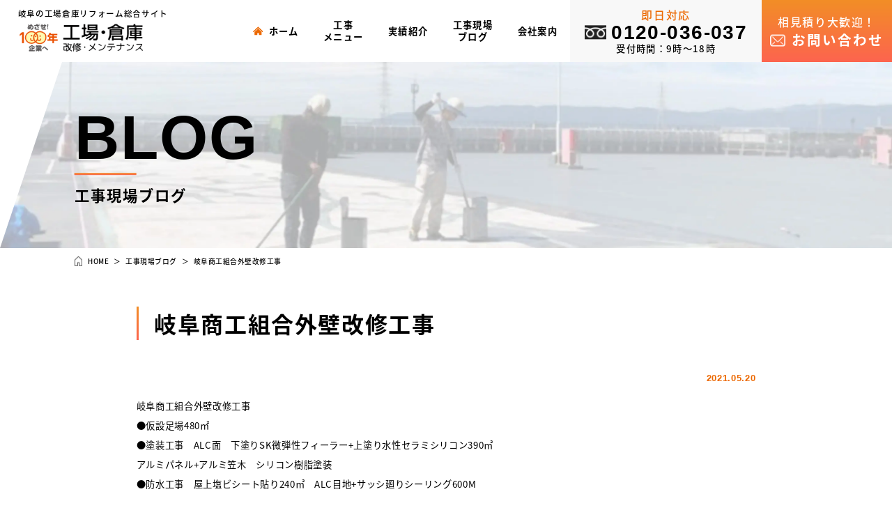

--- FILE ---
content_type: text/html; charset=UTF-8
request_url: https://www.f-miwa.com/blog/55683.html
body_size: 8480
content:
<!DOCTYPE html>
<html lang="ja">
  <head prefix="og: http://ogp.me/ns# fb: http://ogp.me/ns/fb# article: http://ogp.me/ns/article#">
      <!-- Google Tag Manager -->
<script>(function(w,d,s,l,i){w[l]=w[l]||[];w[l].push({'gtm.start':
new Date().getTime(),event:'gtm.js'});var f=d.getElementsByTagName(s)[0],
j=d.createElement(s),dl=l!='dataLayer'?'&l='+l:'';j.async=true;j.src=
'https://www.googletagmanager.com/gtm.js?id='+i+dl;f.parentNode.insertBefore(j,f);
})(window,document,'script','dataLayer','GTM-KLFVB23');</script>
<!-- End Google Tag Manager -->      <meta charset="utf-8">
    <meta http-equiv="X-UA-Compatible" content="IE=edge">
    <meta name="viewport" content="width=device-width,initial-scale=1.0,minimum-scale=1.0">
    <meta name="format-detection" content="telephone=no">
    <meta name='robots' content='index, follow, max-image-preview:large, max-snippet:-1, max-video-preview:-1' />

	<!-- This site is optimized with the Yoast SEO plugin v19.6 - https://yoast.com/wordpress/plugins/seo/ -->
	<title>岐阜商工組合外壁改修工事 | 岐阜県の工場倉庫総合リフォーム｜改修、メンテナンスを高品質低コストに</title>
	<meta name="description" content="岐阜商工組合外壁改修工事 のページです。岐阜県全域対応の工場倉庫総合リフォームサイト。工場倉庫の改修、メンテナンスは低コストで便利に。建設会社レベルの高品質施工なのに、コストダウンのご提案もばっちり！ 一括発注が可能だから担当者さんにも便利。相見積もり大歓迎！実績多数の実力ある専門業者だから任せて安心。" />
	<link rel="canonical" href="https://www.f-miwa.com/blog/55683.html" />
	<meta property="og:locale" content="ja_JP" />
	<meta property="og:type" content="article" />
	<meta property="og:title" content="岐阜商工組合外壁改修工事 | 岐阜県の工場倉庫総合リフォーム｜改修、メンテナンスを高品質低コストに" />
	<meta property="og:description" content="岐阜商工組合外壁改修工事 のページです。岐阜県全域対応の工場倉庫総合リフォームサイト。工場倉庫の改修、メンテナンスは低コストで便利に。建設会社レベルの高品質施工なのに、コストダウンのご提案もばっちり！ 一括発注が可能だから担当者さんにも便利。相見積もり大歓迎！実績多数の実力ある専門業者だから任せて安心。" />
	<meta property="og:url" content="https://www.f-miwa.com/blog/55683.html" />
	<meta property="og:site_name" content="岐阜県の工場倉庫総合リフォーム｜改修、メンテナンスを高品質低コストに" />
	<meta property="article:modified_time" content="2021-07-29T00:44:43+00:00" />
	<meta property="og:image" content="https://www.f-miwa.com/m9CPyNhZ/wp-content/uploads/2021/04/IMG_2119-450x338.jpg" />
	<meta name="twitter:card" content="summary_large_image" />
	<script type="application/ld+json" class="yoast-schema-graph">{"@context":"https://schema.org","@graph":[{"@type":"WebPage","@id":"https://www.f-miwa.com/blog/55683.html","url":"https://www.f-miwa.com/blog/55683.html","name":"岐阜商工組合外壁改修工事 | 岐阜県の工場倉庫総合リフォーム｜改修、メンテナンスを高品質低コストに","isPartOf":{"@id":"https://www.f-miwa.com/#website"},"primaryImageOfPage":{"@id":"https://www.f-miwa.com/blog/55683.html#primaryimage"},"image":{"@id":"https://www.f-miwa.com/blog/55683.html#primaryimage"},"thumbnailUrl":"https://www.f-miwa.com/m9CPyNhZ/wp-content/uploads/2021/04/IMG_2119-450x338.jpg","datePublished":"2021-05-19T23:25:35+00:00","dateModified":"2021-07-29T00:44:43+00:00","description":"岐阜商工組合外壁改修工事 のページです。岐阜県全域対応の工場倉庫総合リフォームサイト。工場倉庫の改修、メンテナンスは低コストで便利に。建設会社レベルの高品質施工なのに、コストダウンのご提案もばっちり！ 一括発注が可能だから担当者さんにも便利。相見積もり大歓迎！実績多数の実力ある専門業者だから任せて安心。","breadcrumb":{"@id":"https://www.f-miwa.com/blog/55683.html#breadcrumb"},"inLanguage":"ja","potentialAction":[{"@type":"ReadAction","target":["https://www.f-miwa.com/blog/55683.html"]}]},{"@type":"ImageObject","inLanguage":"ja","@id":"https://www.f-miwa.com/blog/55683.html#primaryimage","url":"https://www.f-miwa.com/m9CPyNhZ/wp-content/uploads/2021/04/IMG_2119-450x338.jpg","contentUrl":"https://www.f-miwa.com/m9CPyNhZ/wp-content/uploads/2021/04/IMG_2119-450x338.jpg"},{"@type":"BreadcrumbList","@id":"https://www.f-miwa.com/blog/55683.html#breadcrumb","itemListElement":[{"@type":"ListItem","position":1,"name":"ホーム","item":"https://www.f-miwa.com/"},{"@type":"ListItem","position":2,"name":"工事現場ブログ","item":"https://www.f-miwa.com/blog"},{"@type":"ListItem","position":3,"name":"岐阜商工組合外壁改修工事"}]},{"@type":"WebSite","@id":"https://www.f-miwa.com/#website","url":"https://www.f-miwa.com/","name":"岐阜県の工場倉庫総合リフォーム｜改修、メンテナンスを高品質低コストに","description":"岐阜県全域対応の工場倉庫総合リフォームサイト。工場倉庫の改修、メンテナンスは低コストで便利に。建設会社レベルの高品質施工なのに、コストダウンのご提案もばっちり！ 一括発注が可能だから担当者さんにも便利。相見積もり大歓迎！実績多数の実力ある専門業者だから任せて安心。","potentialAction":[{"@type":"SearchAction","target":{"@type":"EntryPoint","urlTemplate":"https://www.f-miwa.com/?s={search_term_string}"},"query-input":"required name=search_term_string"}],"inLanguage":"ja"}]}</script>
	<!-- / Yoast SEO plugin. -->


<link rel='dns-prefetch' href='//code.jquery.com' />
<link rel='stylesheet' id='classic-theme-styles-css' href='https://www.f-miwa.com/m9CPyNhZ/wp-includes/css/classic-themes.min.css?ver=1' media='all' />
<style id='global-styles-inline-css'>
body{--wp--preset--color--black: #000000;--wp--preset--color--cyan-bluish-gray: #abb8c3;--wp--preset--color--white: #ffffff;--wp--preset--color--pale-pink: #f78da7;--wp--preset--color--vivid-red: #cf2e2e;--wp--preset--color--luminous-vivid-orange: #ff6900;--wp--preset--color--luminous-vivid-amber: #fcb900;--wp--preset--color--light-green-cyan: #7bdcb5;--wp--preset--color--vivid-green-cyan: #00d084;--wp--preset--color--pale-cyan-blue: #8ed1fc;--wp--preset--color--vivid-cyan-blue: #0693e3;--wp--preset--color--vivid-purple: #9b51e0;--wp--preset--gradient--vivid-cyan-blue-to-vivid-purple: linear-gradient(135deg,rgba(6,147,227,1) 0%,rgb(155,81,224) 100%);--wp--preset--gradient--light-green-cyan-to-vivid-green-cyan: linear-gradient(135deg,rgb(122,220,180) 0%,rgb(0,208,130) 100%);--wp--preset--gradient--luminous-vivid-amber-to-luminous-vivid-orange: linear-gradient(135deg,rgba(252,185,0,1) 0%,rgba(255,105,0,1) 100%);--wp--preset--gradient--luminous-vivid-orange-to-vivid-red: linear-gradient(135deg,rgba(255,105,0,1) 0%,rgb(207,46,46) 100%);--wp--preset--gradient--very-light-gray-to-cyan-bluish-gray: linear-gradient(135deg,rgb(238,238,238) 0%,rgb(169,184,195) 100%);--wp--preset--gradient--cool-to-warm-spectrum: linear-gradient(135deg,rgb(74,234,220) 0%,rgb(151,120,209) 20%,rgb(207,42,186) 40%,rgb(238,44,130) 60%,rgb(251,105,98) 80%,rgb(254,248,76) 100%);--wp--preset--gradient--blush-light-purple: linear-gradient(135deg,rgb(255,206,236) 0%,rgb(152,150,240) 100%);--wp--preset--gradient--blush-bordeaux: linear-gradient(135deg,rgb(254,205,165) 0%,rgb(254,45,45) 50%,rgb(107,0,62) 100%);--wp--preset--gradient--luminous-dusk: linear-gradient(135deg,rgb(255,203,112) 0%,rgb(199,81,192) 50%,rgb(65,88,208) 100%);--wp--preset--gradient--pale-ocean: linear-gradient(135deg,rgb(255,245,203) 0%,rgb(182,227,212) 50%,rgb(51,167,181) 100%);--wp--preset--gradient--electric-grass: linear-gradient(135deg,rgb(202,248,128) 0%,rgb(113,206,126) 100%);--wp--preset--gradient--midnight: linear-gradient(135deg,rgb(2,3,129) 0%,rgb(40,116,252) 100%);--wp--preset--duotone--dark-grayscale: url('#wp-duotone-dark-grayscale');--wp--preset--duotone--grayscale: url('#wp-duotone-grayscale');--wp--preset--duotone--purple-yellow: url('#wp-duotone-purple-yellow');--wp--preset--duotone--blue-red: url('#wp-duotone-blue-red');--wp--preset--duotone--midnight: url('#wp-duotone-midnight');--wp--preset--duotone--magenta-yellow: url('#wp-duotone-magenta-yellow');--wp--preset--duotone--purple-green: url('#wp-duotone-purple-green');--wp--preset--duotone--blue-orange: url('#wp-duotone-blue-orange');--wp--preset--font-size--small: 13px;--wp--preset--font-size--medium: 20px;--wp--preset--font-size--large: 36px;--wp--preset--font-size--x-large: 42px;--wp--preset--spacing--20: 0.44rem;--wp--preset--spacing--30: 0.67rem;--wp--preset--spacing--40: 1rem;--wp--preset--spacing--50: 1.5rem;--wp--preset--spacing--60: 2.25rem;--wp--preset--spacing--70: 3.38rem;--wp--preset--spacing--80: 5.06rem;}:where(.is-layout-flex){gap: 0.5em;}body .is-layout-flow > .alignleft{float: left;margin-inline-start: 0;margin-inline-end: 2em;}body .is-layout-flow > .alignright{float: right;margin-inline-start: 2em;margin-inline-end: 0;}body .is-layout-flow > .aligncenter{margin-left: auto !important;margin-right: auto !important;}body .is-layout-constrained > .alignleft{float: left;margin-inline-start: 0;margin-inline-end: 2em;}body .is-layout-constrained > .alignright{float: right;margin-inline-start: 2em;margin-inline-end: 0;}body .is-layout-constrained > .aligncenter{margin-left: auto !important;margin-right: auto !important;}body .is-layout-constrained > :where(:not(.alignleft):not(.alignright):not(.alignfull)){max-width: var(--wp--style--global--content-size);margin-left: auto !important;margin-right: auto !important;}body .is-layout-constrained > .alignwide{max-width: var(--wp--style--global--wide-size);}body .is-layout-flex{display: flex;}body .is-layout-flex{flex-wrap: wrap;align-items: center;}body .is-layout-flex > *{margin: 0;}:where(.wp-block-columns.is-layout-flex){gap: 2em;}.has-black-color{color: var(--wp--preset--color--black) !important;}.has-cyan-bluish-gray-color{color: var(--wp--preset--color--cyan-bluish-gray) !important;}.has-white-color{color: var(--wp--preset--color--white) !important;}.has-pale-pink-color{color: var(--wp--preset--color--pale-pink) !important;}.has-vivid-red-color{color: var(--wp--preset--color--vivid-red) !important;}.has-luminous-vivid-orange-color{color: var(--wp--preset--color--luminous-vivid-orange) !important;}.has-luminous-vivid-amber-color{color: var(--wp--preset--color--luminous-vivid-amber) !important;}.has-light-green-cyan-color{color: var(--wp--preset--color--light-green-cyan) !important;}.has-vivid-green-cyan-color{color: var(--wp--preset--color--vivid-green-cyan) !important;}.has-pale-cyan-blue-color{color: var(--wp--preset--color--pale-cyan-blue) !important;}.has-vivid-cyan-blue-color{color: var(--wp--preset--color--vivid-cyan-blue) !important;}.has-vivid-purple-color{color: var(--wp--preset--color--vivid-purple) !important;}.has-black-background-color{background-color: var(--wp--preset--color--black) !important;}.has-cyan-bluish-gray-background-color{background-color: var(--wp--preset--color--cyan-bluish-gray) !important;}.has-white-background-color{background-color: var(--wp--preset--color--white) !important;}.has-pale-pink-background-color{background-color: var(--wp--preset--color--pale-pink) !important;}.has-vivid-red-background-color{background-color: var(--wp--preset--color--vivid-red) !important;}.has-luminous-vivid-orange-background-color{background-color: var(--wp--preset--color--luminous-vivid-orange) !important;}.has-luminous-vivid-amber-background-color{background-color: var(--wp--preset--color--luminous-vivid-amber) !important;}.has-light-green-cyan-background-color{background-color: var(--wp--preset--color--light-green-cyan) !important;}.has-vivid-green-cyan-background-color{background-color: var(--wp--preset--color--vivid-green-cyan) !important;}.has-pale-cyan-blue-background-color{background-color: var(--wp--preset--color--pale-cyan-blue) !important;}.has-vivid-cyan-blue-background-color{background-color: var(--wp--preset--color--vivid-cyan-blue) !important;}.has-vivid-purple-background-color{background-color: var(--wp--preset--color--vivid-purple) !important;}.has-black-border-color{border-color: var(--wp--preset--color--black) !important;}.has-cyan-bluish-gray-border-color{border-color: var(--wp--preset--color--cyan-bluish-gray) !important;}.has-white-border-color{border-color: var(--wp--preset--color--white) !important;}.has-pale-pink-border-color{border-color: var(--wp--preset--color--pale-pink) !important;}.has-vivid-red-border-color{border-color: var(--wp--preset--color--vivid-red) !important;}.has-luminous-vivid-orange-border-color{border-color: var(--wp--preset--color--luminous-vivid-orange) !important;}.has-luminous-vivid-amber-border-color{border-color: var(--wp--preset--color--luminous-vivid-amber) !important;}.has-light-green-cyan-border-color{border-color: var(--wp--preset--color--light-green-cyan) !important;}.has-vivid-green-cyan-border-color{border-color: var(--wp--preset--color--vivid-green-cyan) !important;}.has-pale-cyan-blue-border-color{border-color: var(--wp--preset--color--pale-cyan-blue) !important;}.has-vivid-cyan-blue-border-color{border-color: var(--wp--preset--color--vivid-cyan-blue) !important;}.has-vivid-purple-border-color{border-color: var(--wp--preset--color--vivid-purple) !important;}.has-vivid-cyan-blue-to-vivid-purple-gradient-background{background: var(--wp--preset--gradient--vivid-cyan-blue-to-vivid-purple) !important;}.has-light-green-cyan-to-vivid-green-cyan-gradient-background{background: var(--wp--preset--gradient--light-green-cyan-to-vivid-green-cyan) !important;}.has-luminous-vivid-amber-to-luminous-vivid-orange-gradient-background{background: var(--wp--preset--gradient--luminous-vivid-amber-to-luminous-vivid-orange) !important;}.has-luminous-vivid-orange-to-vivid-red-gradient-background{background: var(--wp--preset--gradient--luminous-vivid-orange-to-vivid-red) !important;}.has-very-light-gray-to-cyan-bluish-gray-gradient-background{background: var(--wp--preset--gradient--very-light-gray-to-cyan-bluish-gray) !important;}.has-cool-to-warm-spectrum-gradient-background{background: var(--wp--preset--gradient--cool-to-warm-spectrum) !important;}.has-blush-light-purple-gradient-background{background: var(--wp--preset--gradient--blush-light-purple) !important;}.has-blush-bordeaux-gradient-background{background: var(--wp--preset--gradient--blush-bordeaux) !important;}.has-luminous-dusk-gradient-background{background: var(--wp--preset--gradient--luminous-dusk) !important;}.has-pale-ocean-gradient-background{background: var(--wp--preset--gradient--pale-ocean) !important;}.has-electric-grass-gradient-background{background: var(--wp--preset--gradient--electric-grass) !important;}.has-midnight-gradient-background{background: var(--wp--preset--gradient--midnight) !important;}.has-small-font-size{font-size: var(--wp--preset--font-size--small) !important;}.has-medium-font-size{font-size: var(--wp--preset--font-size--medium) !important;}.has-large-font-size{font-size: var(--wp--preset--font-size--large) !important;}.has-x-large-font-size{font-size: var(--wp--preset--font-size--x-large) !important;}
.wp-block-navigation a:where(:not(.wp-element-button)){color: inherit;}
:where(.wp-block-columns.is-layout-flex){gap: 2em;}
.wp-block-pullquote{font-size: 1.5em;line-height: 1.6;}
</style>
<link rel='stylesheet' id='lightbox-css' href='https://www.f-miwa.com/m9CPyNhZ/wp-content/themes/fmiwa/css/lib/lightbox.css' media='all' />
<link rel='stylesheet' id='fmiwa-style-css' href='https://www.f-miwa.com/m9CPyNhZ/wp-content/themes/fmiwa/css/style.css?ver=2024101642720' media='all' />
<script src='https://www.f-miwa.com/m9CPyNhZ/wp-content/themes/fmiwa/js/lib/picturefill.js?ver=1' id='picturefill-js'></script>
<script src='https://www.f-miwa.com/m9CPyNhZ/wp-content/themes/fmiwa/js/lib/pf.intrinsic.js?ver=1' id='picturefill-intrinsic-js'></script>
<link rel="https://api.w.org/" href="https://www.f-miwa.com/wp-json/" /><link rel='shortlink' href='https://www.f-miwa.com/?p=55683' />
<link rel="alternate" type="application/json+oembed" href="https://www.f-miwa.com/wp-json/oembed/1.0/embed?url=https%3A%2F%2Fwww.f-miwa.com%2Fblog%2F55683.html" />
<link rel="alternate" type="text/xml+oembed" href="https://www.f-miwa.com/wp-json/oembed/1.0/embed?url=https%3A%2F%2Fwww.f-miwa.com%2Fblog%2F55683.html&#038;format=xml" />
    <link rel="shortcut icon" href="https://www.f-miwa.com/m9CPyNhZ/wp-content/themes/fmiwa/img/icon/favicon.ico">
    <link rel="apple-touch-icon" href="https://www.f-miwa.com/m9CPyNhZ/wp-content/themes/fmiwa/img/icon/apple-touch-icon.png" sizes="180x180">
    <link rel="icon" href="https://www.f-miwa.com/m9CPyNhZ/wp-content/themes/fmiwa/img/icon/apple-touch-icon.png" sizes="192x192" type="image/png">
    <link rel="preconnect" href="https://fonts.gstatic.com">
    <link href="https://fonts.googleapis.com/css2?family=Noto+Serif+JP:wght@400;500&display=swap" rel="stylesheet">
      </head>
  <body>
        <!-- Google Tag Manager (noscript) -->
<noscript><iframe src="https://www.googletagmanager.com/ns.html?id=GTM-KLFVB23"
height="0" width="0" style="display:none;visibility:hidden"></iframe></noscript>
<!-- End Google Tag Manager (noscript) -->        <header id="header" class="header">
      <div class="header-head">
        <a href="https://www.f-miwa.com" class="on--opa">
          <p class="header-label">岐阜の工場倉庫リフォーム総合サイト</p>
          <div class="header-logo">            <img src="https://www.f-miwa.com/m9CPyNhZ/wp-content/themes/fmiwa/img/common/logo.png" class="img--fit" alt="三輪塗装">
          </div>        </a>
      </div>
      <div id="header-content" class="header-content">
        <div class="header-content-box">
          <div class="header-content__in">
            <ul class="navi">
              <li>
                <div class="navi-normal">
                  <a href="https://www.f-miwa.com/" class="navi-menu">
                    <span>ホーム</span>
                  </a>
                </div>
              </li>
              <li>
                <div class="navi-parent">
                  <div class="navi-menu">
                    <span>工事<br class="br--tb">メニュー</span>
                  </div>
                </div>
                <div class="navi-submenu">
                  <div class="navi-submenu-list">
                    <a href="https://www.f-miwa.com/menu/">工事メニュー一覧</a>
                                        <a href="https://www.f-miwa.com/menu_cat/wall">外壁塗装</a><a href="https://www.f-miwa.com/menu_cat/roof">屋根</a><a href="https://www.f-miwa.com/menu_cat/floor">床</a><a href="https://www.f-miwa.com/menu_cat/waterproof">防水</a>                                    </div>
                </div>
              </li>
              <li>
                <div class="navi-parent">
                  <div class="navi-menu">
                    <span>実績紹介</span>
                  </div>
                </div>
                <div class="navi-submenu">
                  <div class="navi-submenu-list">
                    <a href="https://www.f-miwa.com/works/">実績紹介一覧</a>
                                        <a href="https://www.f-miwa.com/works_cat/wall">外壁</a><a href="https://www.f-miwa.com/works_cat/roof">屋根</a><a href="https://www.f-miwa.com/works_cat/floor">床</a><a href="https://www.f-miwa.com/works_cat/waterproof">防水</a>                                    </div>
                </div>
              </li>
              <li>
                <div class="navi-parent">
                  <div class="navi-menu">
                    <span>工事現場<br class="br--tb">ブログ</span>
                  </div>
                </div>
                <div class="navi-submenu">
                  <div class="navi-submenu-list">
                    <a href="https://www.f-miwa.com/blog/">工事現場ブログ一覧</a>
                                        <a href="https://www.f-miwa.com/blog_cat/wall">外壁塗装</a><a href="https://www.f-miwa.com/blog_cat/roof">屋根塗装</a><a href="https://www.f-miwa.com/blog_cat/roofcover">屋根カバー工法</a><a href="https://www.f-miwa.com/blog_cat/waterproof">防水工事</a><a href="https://www.f-miwa.com/blog_cat/floor">塗床</a><a href="https://www.f-miwa.com/blog_cat/construction">建築</a><a href="https://www.f-miwa.com/blog_cat/other">その他</a>                                    </div>
                </div>
              </li>
              <li>
                <div class="navi-parent">
                  <div class="navi-menu">
                    <span>会社案内</span>
                  </div>
                </div>
                <div class="navi-submenu">
                  <div class="navi-submenu-list">
                    <a href="https://www.f-miwa.com/company/">会社案内</a>
                    <a href="https://www.f-miwa.com/staff/">スタッフ紹介</a>
                    <a href="https://www.f-miwa.com/reason/">選ばれる理由</a>
                    <a href="https://www.f-miwa.com/flow/">施工の流れ</a>
                    <a href="https://www.f-miwa.com/news/">新着情報</a>
                  </div>
                </div>
              </li>
            </ul>
            <div class="header-cta">
              <div class="cta">
                <p class="cta-label">即日対応</p>
                                <p class="cta-num">
                  <span>0120-036-037</span>
                </p>
                                <p class="cta-time">受付時間：9時～18時 </p>
              </div>
            </div>
            <div class="header-btn">
              <a href="https://www.f-miwa.com/contact/" class="contact-btn">
                <div>
                  <span>相見積り大歓迎！</span>
                  <span>お問い合わせ</span>
                </div>
              </a>
            </div>
          </div>
        </div>
      </div>
      <div id="header-toggle" class="header-toggle">
        <span></span>
        <span></span>
        <span></span>
        <p class="header-toggle-text">MENU</p>
      </div>
    </header>
    <div class="content">
<div class="page-title">
  <div class="page-title-image">
    <picture>
      <source media="(min-width:751px)" srcset="https://www.f-miwa.com/m9CPyNhZ/wp-content/themes/fmiwa/img/blog/hero.jpg">
      <source media="(max-width:750px)" srcset="https://www.f-miwa.com/m9CPyNhZ/wp-content/themes/fmiwa/img/blog/hero_sp.jpg">
      <img src="https://www.f-miwa.com/m9CPyNhZ/wp-content/themes/fmiwa/img/blog/hero.jpg"  class="img--fit" alt="工事現場ブログ">
    </picture>
  </div>
  <div class="page-title-content">
    <p class="page-title-en">blog</p>
    <h1 class="page-title-jp">工事現場ブログ</h1>
  </div>
</div>
<div id="breadcrumb" class="breadcrumb"><ul class="breadcrumb-list" itemscope itemtype="http://schema.org/BreadcrumbList"><li itemprop="itemListElement" itemscope itemtype="http://schema.org/ListItem"><a itemprop="item" href="https://www.f-miwa.com/"><span itemprop="name">HOME</span></a><meta itemprop="position" content="1"></li><li itemprop="itemListElement" itemscope itemtype="http://schema.org/ListItem"><a itemprop="item" href="https://www.f-miwa.com/blog"><span itemprop="name">工事現場ブログ</span></a><meta itemprop="position" content="2"></li><li itemprop="itemListElement" itemscope itemtype="http://schema.org/ListItem"><span itemprop="name">岐阜商工組合外壁改修工事</span><meta itemprop="position" content="3"></li></ul></div>  <main class="sec sec--page">
    <div class="sec__in sec__in--short">
      <!-- content -->
      <div>
                  <h2 class="page-head">岐阜商工組合外壁改修工事</h2>
          <p class="page-date"><time datetime="2021-05-20">2021.05.20</time></p>
          <div class="editor"><p>岐阜商工組合外壁改修工事</p>
<p>●仮設足場480㎡</p>
<p>●塗装工事　ALC面　下塗りSK微弾性フィーラー+上塗り水性セラミシリコン390㎡</p>
<p>アルミパネル+アルミ笠木　シリコン樹脂塗装</p>
<p>●防水工事　屋上塩ビシート貼り240㎡　ALC目地+サッシ廻りシーリング600M</p>
<p><img decoding="async" class="alignnone size-medium wp-image-53040" src="https://www.f-miwa.com/m9CPyNhZ/wp-content/uploads/2021/04/IMG_2119-450x338.jpg" alt="IMG_2119" width="450" height="338" /></p>
<p>着工前</p>
<p><img decoding="async" loading="lazy" class="alignnone size-medium wp-image-52877" src="https://www.f-miwa.com/m9CPyNhZ/wp-content/uploads/2021/03/IMG_E2478-450x380.jpg" alt="IMG_E2478" width="450" height="380" /></p>
<p>足場設置状況</p>
<p><img decoding="async" loading="lazy" class="alignnone size-medium wp-image-53044" src="https://www.f-miwa.com/m9CPyNhZ/wp-content/uploads/2021/04/IMG_3175-450x336.jpg" alt="IMG_3175" width="450" height="336" /></p>
<p>高圧洗浄</p>
<p><img decoding="async" loading="lazy" class="alignnone size-medium wp-image-53041" src="https://www.f-miwa.com/m9CPyNhZ/wp-content/uploads/2021/04/IMG_3172-450x337.jpg" alt="IMG_3172" width="450" height="337" /></p>
<p>微弾性フィーラー</p>
<p><img decoding="async" loading="lazy" class="alignnone size-medium wp-image-53042" src="https://www.f-miwa.com/m9CPyNhZ/wp-content/uploads/2021/04/IMG_3173-450x337.jpg" alt="IMG_3173" width="450" height="337" /></p>
<p>上塗り1回目</p>
<p><img decoding="async" loading="lazy" class="alignnone size-medium wp-image-53043" src="https://www.f-miwa.com/m9CPyNhZ/wp-content/uploads/2021/04/IMG_3174-450x337.jpg" alt="IMG_3174" width="450" height="337" /></p>
<p>上塗り2回目</p>
<p><img decoding="async" loading="lazy" class="alignnone size-medium wp-image-53045" src="https://www.f-miwa.com/m9CPyNhZ/wp-content/uploads/2021/04/IMG_2697-450x338.jpg" alt="IMG_2697" width="450" height="338" /></p>
<p>塩ビシート貼り</p>
<p><img decoding="async" loading="lazy" class="alignnone size-medium wp-image-53046" src="https://www.f-miwa.com/m9CPyNhZ/wp-content/uploads/2021/04/IMG_2836-450x338.jpg" alt="IMG_2836" width="450" height="338" /></p>
<p>完了</p>
<p>&nbsp;</p>
</div>
              </div>
      <div class="pagenavi">
                <div class="pagenavi-prev"><a href="https://www.f-miwa.com/blog/55681.html" rel="prev">前へ</a></div>
                <div class="pagenavi-back">
          <a href="https://www.f-miwa.com/blog/">一覧ページへ</a>
        </div>
                <div class="pagenavi-next"><a href="https://www.f-miwa.com/blog/55689.html" rel="next">次へ</a></div>
              </div>
      <!-- content ./ -->
    </div>
  </main>
  <section id="service" class="sec sec--service">
    <div class="sec__in sec__in--large">
      <div class="cmn-head cmn-head--left">
        <p class="cmn-head-en">SERVICE</p>
        <h2 class="cmn-head-jp">三輪塗装のサービス一覧</h2>
      </div>
      <div class="service">
        <a href="https://www.f-miwa.com/menu/" class="on--opa">
          <p class="service-label">menu</p>
          <div class="service-image">
            <div class="img--scale">
              <picture>
                <source media="(min-width:751px)" srcset="https://www.f-miwa.com/m9CPyNhZ/wp-content/themes/fmiwa/img/service/menu.jpg 1x,https://www.f-miwa.com/m9CPyNhZ/wp-content/themes/fmiwa/img/service/menu-2x.jpg 2x">
                <source media="(max-width:750px)" srcset="https://www.f-miwa.com/m9CPyNhZ/wp-content/themes/fmiwa/img/service/menu_sp.jpg">
                <img src="https://www.f-miwa.com/m9CPyNhZ/wp-content/themes/fmiwa/img/service/menu.jpg"  class="img--fit" alt="三輪塗装の工事メニュー">
              </picture>
            </div>
          </div>
          <div class="service-content">
            <h3 class="service-head">三輪塗装の工事メニュー</h3>
            <p class="service-more">詳しく見る</p>
          </div>
        </a>
        <a href="https://www.f-miwa.com/works/" class="on--opa">
          <p class="service-label">works</p>
          <div class="service-image">
            <div class="img--scale">
              <picture>
                <source media="(min-width:751px)" srcset="https://www.f-miwa.com/m9CPyNhZ/wp-content/themes/fmiwa/img/service/works.jpg 1x,https://www.f-miwa.com/m9CPyNhZ/wp-content/themes/fmiwa/img/service/works-2x.jpg 2x">
                <source media="(max-width:750px)" srcset="https://www.f-miwa.com/m9CPyNhZ/wp-content/themes/fmiwa/img/service/works_sp.jpg">
                <img src="https://www.f-miwa.com/m9CPyNhZ/wp-content/themes/fmiwa/img/service/works.jpg"  class="img--fit" alt="三輪塗装の実績紹介">
              </picture>
            </div>
          </div>
          <div class="service-content">
            <h3 class="service-head">三輪塗装の実績紹介</h3>
            <p class="service-more">詳しく見る</p>
          </div>
        </a>
        <a href="https://www.f-miwa.com/blog/" class="on--opa">
          <p class="service-label">blog</p>
          <div class="service-image">
            <div class="img--scale">
              <picture>
                <source media="(min-width:751px)" srcset="https://www.f-miwa.com/m9CPyNhZ/wp-content/themes/fmiwa/img/service/blog.jpg 1x,https://www.f-miwa.com/m9CPyNhZ/wp-content/themes/fmiwa/img/service/blog-2x.jpg 2x">
                <source media="(max-width:750px)" srcset="https://www.f-miwa.com/m9CPyNhZ/wp-content/themes/fmiwa/img/service/blog_sp.jpg">
                <img src="https://www.f-miwa.com/m9CPyNhZ/wp-content/themes/fmiwa/img/service/blog.jpg"  class="img--fit" alt="工事現場のブログ">
              </picture>
            </div>
          </div>
          <div class="service-content">
            <h3 class="service-head">工事現場のブログ</h3>
            <p class="service-more">詳しく見る</p>
          </div>
        </a>
        <a href="https://www.f-miwa.com/company/" class="on--opa">
          <p class="service-label">company</p>
          <div class="service-image">
            <div class="img--scale">
              <picture>
                <source media="(min-width:751px)" srcset="https://www.f-miwa.com/m9CPyNhZ/wp-content/themes/fmiwa/img/service/company.jpg 1x,https://www.f-miwa.com/m9CPyNhZ/wp-content/themes/fmiwa/img/service/company-2x.jpg 2x">
                <source media="(max-width:750px)" srcset="https://www.f-miwa.com/m9CPyNhZ/wp-content/themes/fmiwa/img/service/company_sp.jpg">
                <img src="https://www.f-miwa.com/m9CPyNhZ/wp-content/themes/fmiwa/img/service/company.jpg"  class="img--fit" alt="会社案内">
              </picture>
            </div>
          </div>
          <div class="service-content">
            <h3 class="service-head">会社案内</h3>
            <p class="service-more">詳しく見る</p>
          </div>
        </a>
        <a href="https://www.f-miwa.com/reason/" class="on--opa">
          <p class="service-label">reason</p>
          <div class="service-image">
            <div class="img--scale">
              <picture>
                <source media="(min-width:751px)" srcset="https://www.f-miwa.com/m9CPyNhZ/wp-content/themes/fmiwa/img/service/reason.jpg 1x,https://www.f-miwa.com/m9CPyNhZ/wp-content/themes/fmiwa/img/service/reason-2x.jpg 2x">
                <source media="(max-width:750px)" srcset="https://www.f-miwa.com/m9CPyNhZ/wp-content/themes/fmiwa/img/service/reason_sp.jpg">
                <img src="https://www.f-miwa.com/m9CPyNhZ/wp-content/themes/fmiwa/img/service/reason.jpg"  class="img--fit" alt="選ばれる理由">
              </picture>
            </div>
          </div>
          <div class="service-content">
            <h3 class="service-head">選ばれる理由</h3>
            <p class="service-more">詳しく見る</p>
          </div>
        </a>
      </div>
    </div>
        <div class="sec__in sec__in--short">
      <div class="contacts contacts--small">
  <div class="contacts-map">
    <picture>
      <source media="(min-width:751px)" srcset="https://www.f-miwa.com/m9CPyNhZ/wp-content/themes/fmiwa/img/common/map-s.png 1x,https://www.f-miwa.com/m9CPyNhZ/wp-content/themes/fmiwa/img/common/map-s-2x.png 2x">
      <source media="(max-width:750px)" srcset="https://www.f-miwa.com/m9CPyNhZ/wp-content/themes/fmiwa/img/common/map-s_sp.png">
      <img src="https://www.f-miwa.com/m9CPyNhZ/wp-content/themes/fmiwa/img/common/map-s.png"  class="img--fit" alt="工事対応可能エリア">
    </picture>
  </div>
  <div class="contacts-cta">
    <div class="cta">
      <p class="cta-label">即日対応</p>
            <p class="cta-num">
        <span>0120-036-037</span>
      </p>
            <p class="cta-time">受付時間：9時～18時 </p>
    </div>
  </div>
  <div class="contacts-btn">
    <a href="https://www.f-miwa.com/contact/" class="contact-btn">
      <div>
        <span>相見積り大歓迎！</span>
        <span>お問い合わせ</span>
      </div>
    </a>
  </div>
</div>
    </div>
      </section>
</div>
  <footer id="footer" class="footer">
    <div class="footer-first">
      <div class="sec__in">
        <div class="footer-infos">
          <div class="footer-info">
            <p class="footer-info-label">岐阜の工場倉庫リフォーム総合サイト</p>
            <div class="footer-info-logo">
              <img src="https://www.f-miwa.com/m9CPyNhZ/wp-content/themes/fmiwa/img/common/logo.png" class="img--fit" alt="岐阜の工場倉庫リフォーム総合サイト 三輪塗装">
            </div>
            <p class="footer-info-add">〒501-3824<br>岐阜県関市東新町3丁目921番地5<br>フリーダイヤル：0120-036-037<br>TEL:0575-22-3892／FAX:0575-22-3492</p>
            <div class="footer-btns">
              <a href="https://www.p-miwa.co.jp/?utm_source=fmiwafooter&utm_medium=referral" class="btn btn--sty01 btn--sty01--base btn--blank" target="_blank"><div><span>戸建て塗装</span></div></a>
              <a href="https://www.p-miwa.co.jp/reform?utm_source=fmiwafooter&utm_medium=referral" class="btn btn--sty01 btn--sty01--base btn--blank" target="_blank"><div><span>リフォーム</span></div></a>
              <a href="https://www.miwa-p.jp/?utm_source=fmiwafooter&utm_medium=referral" class="btn btn--sty01 btn--sty01--base btn--blank" target="_blank"><div><span>企業・採用</span></div></a>
            </div>
          </div>
          <div class="footer-contact">
            <div class="footer-cta">
              <div class="cta">
                <p class="cta-label">即日対応</p>
                <p class="cta-num"><span>0120-036-037</span></p>
                <p class="cta-time">受付時間：9時～18時 </p>
              </div>
            </div>
            <div class="footer-btn">
              <a href="https://www.f-miwa.com/contact/" class="contact-btn">
                <div>
                  <span>相見積り大歓迎！</span>
                  <span>お問い合わせ</span>
                </div>
              </a>
            </div>
          </div>
        </div>
      </div>
    </div>
    <div class="footer-second">
      <div class="sec__in">
        <ul class="footer-navi">
          <li>
            <div class="footer-navi-box">
              <p class="footer-navi-head"><a href="https://www.f-miwa.com">ホーム</a></p>
              <div class="footer-navi-contact">
                <p class="footer-navi-head"><a href="https://www.f-miwa.com/contact/">お問い合わせ</a></p>
              </div>
            </div>
          </li>
          <li>
            <p class="footer-navi-head">実績紹介</p>
            <ul class="footer-navi-list">
              <li><a href="https://www.f-miwa.com/works/">実績紹介一覧</a></li>
                            <li><a href="https://www.f-miwa.com/works_cat/wall">外壁</a></li><li><a href="https://www.f-miwa.com/works_cat/roof">屋根</a></li><li><a href="https://www.f-miwa.com/works_cat/floor">床</a></li><li><a href="https://www.f-miwa.com/works_cat/waterproof">防水</a></li>                        </ul>
          </li>
          <li>
            <p class="footer-navi-head">工事メニュー</p>
            <ul class="footer-navi-list">
              <li><a href="https://www.f-miwa.com/menu/">工事メニュー一覧</a></li>
                            <li><a href="https://www.f-miwa.com/menu_cat/wall">外壁塗装</a></li><li><a href="https://www.f-miwa.com/menu_cat/roof">屋根</a></li><li><a href="https://www.f-miwa.com/menu_cat/floor">床</a></li><li><a href="https://www.f-miwa.com/menu_cat/waterproof">防水</a></li>                        </ul>
          </li>
          <li>
            <div class="footer-navi-box">
              <p class="footer-navi-head">三輪塗装とは</p>
              <ul class="footer-navi-list">
                <li><a href="https://www.f-miwa.com/reason/">選ばれる理由</a></li>
                <li><a href="https://www.f-miwa.com/flow/">施工の流れ</a></li>
              </ul>
            </div>
          </li>
          <li>
            <div class="footer-navi-box">
              <p class="footer-navi-head">会社案内</p>
              <ul class="footer-navi-list">
                <li><a href="https://www.f-miwa.com/company/">会社案内</a></li>
                <li><a href="https://www.f-miwa.com/staff/">スタッフ紹介</a></li>
                <li><a href="https://www.f-miwa.com/blog/">工事現場ブログ</a></li>
                <li><a href="https://www.f-miwa.com/news/">新着情報</a></li>
              </ul>
            </div>
          </li>
        </ul>
        <ul class="footer-subnavi">
          <li><a href="https://www.f-miwa.com/policy/">プライバシーポリシー</a></li>
          <li><a href="https://www.f-miwa.com/sitemap/">サイトマップ</a></li>
        </ul>
        <div class="footer-copy">
          <p>&copy; <script>document.write(new Date().getFullYear());</script> 三輪塗装</p>
        </div>
      </div>
    </div>
    <div id="pagetop" class="pagetop"></div>
    <div class="floating none--pc">
      <div>
        <div class="floating-cta">
          <div class="cta">
            <p class="cta-label">即日対応</p>
            <a href="tel:0120-036-037" onclick="dataLayer.push({'event': 'phone-number-tap-footer'});" class="cta-num">
              <span>0120-036-037</span>
            </a>
            <p class="cta-time">受付時間：9時～18時 </p>
          </div>
        </div>
        <div class="floating-btn">
          <a href="https://www.f-miwa.com/contact/" class="contact-btn">
            <div>
              <span>相見積り大歓迎！</span>
              <span>お問い合わせ</span>
            </div>
          </a>
        </div>
      </div>
    </div>
    <div class="floating02 none--sp">
      <div class="floating02-btn">
        <a href="https://www.f-miwa.com/contact/">
          <span>お問い合わせ</span>
        </a>
      </div>
    </div>
  </footer>
  <script src='https://code.jquery.com/jquery-3.4.1.min.js?ver=3.4.1' id='jquery-js'></script>
<script src='https://www.f-miwa.com/m9CPyNhZ/wp-content/themes/fmiwa/js/lib/ofi.js?ver=3.2.4' id='ofi-js'></script>
<script src='https://www.f-miwa.com/m9CPyNhZ/wp-content/themes/fmiwa/js/lib/lightbox.js?ver=2.10.0' id='lightbox-js'></script>
<script src='https://www.f-miwa.com/m9CPyNhZ/wp-content/themes/fmiwa/js/common.js?ver=1.1.0' id='fmiwa-js'></script>
</body>
</html>


--- FILE ---
content_type: text/css
request_url: https://www.f-miwa.com/m9CPyNhZ/wp-content/themes/fmiwa/css/style.css?ver=2024101642720
body_size: 38237
content:
@charset "UTF-8";

/*  reset
-------------------------------------------------------*/
* {
        margin: 0;
        padding: 0;
        box-sizing: border-box;
}

*,
::before,
::after {
        background-repeat: no-repeat;
        zoom: 1;
}

::before,
::after {
        text-decoration: inherit;
        vertical-align: inherit;
}

html,
body {
        font-size: 62.5%;
        -webkit-overflow-scrolling: touch;
}

html {
        overflow-y: scroll;
        cursor: default;
}

body {
        line-height: 1;
        -webkit-text-size-adjust: 100%;
        -webkit-font-smoothing: antialiased;
        -moz-osx-font-smoothing: grayscale;
        -webkit-print-color-adjust: exact;
}

h1,
h2,
h3,
h4,
h5,
h6 {
        font-size: 1em;
        font-weight: normal;
        line-height: 1em;
}

ol,
ul,
li {
        list-style: none;
        zoom: normal;
}

article,
aside,
details,
figcaption,
figure,
footer,
header,
main,
menu,
nav,
section,
summary {
        display: block;
}

table {
        border-collapse: collapse;
        border-spacing: 0;
}

th {
        font-weight: normal;
}

td,
th {
        padding: 0;
}

blockquote {
        quotes: none;
}

blockquote:before,
blockquote:after {
        content: '';
        content: none;
}

a {
        color: inherit;
        background-color: transparent;
        text-decoration: none;
        -webkit-text-decoration-skip: objects;
        cursor: pointer;
}

a:active,
a:hover {
        outline-width: 0;
}

a:focus,
*:focus {
        outline: none;
}

img {
        border-style: none;
        vertical-align: bottom;
        image-rendering: -webkit-optimize-contrast;
}

[type="text"],
[type="tel"],
[type="email"],
[type="date"],
[type="number"],
[type="submit"],
[type="button"],
button,
textarea,
select {
        margin: 0;
        padding: 0;
        background: none;
        border: none;
        border-radius: 0;
        outline: none;
        -webkit-appearance: none;
        -moz-appearance: none;
        appearance: none;
}

input[type="number"]::-webkit-outer-spin-button,
input[type="number"]::-webkit-inner-spin-button {
        -webkit-appearance: none;
        margin: 0;
}

input[type="number"] {
        -moz-appearance: textfield;
}

input,
select {
        vertical-align: middle;
}

select {
        border: none;
        -webkit-appearance: none;
        -moz-appearance: none;
        appearance: none;
}

select::-ms-expand {
        display: none;
}

button,
select {
        text-transform: none;
}

button,
[type="button"],
[type="reset"],
[type="submit"],
[role="button"] {
        cursor: pointer;
}

/* IEのinput要素に出てくるマークを消去 */
input::-ms-clear {
        visibility: hidden;
}

/* IEのinput要素に出てくるマークを消去 */
input::-ms-reveal {
        visibility: hidden;
}

@font-face {
        font-family: 'NotoSansJP';
        font-style: normal;
        font-weight: 400;
        src: url("../fonts/NotoSansJP/NotoSansJP-Regular.woff2") format("woff2"), url("../fonts/NotoSansJP/NotoSansJP-Regular.woff") format("woff"), url("../fonts/NotoSansJP/NotoSansJP-Regular.ttf") format("truetype");
}

@font-face {
        font-family: 'NotoSansJP';
        font-style: normal;
        font-weight: 500;
        src: url("../fonts/NotoSansJP/NotoSansJP-Medium.woff2") format("woff2"), url("../fonts/NotoSansJP/NotoSansJP-Medium.woff") format("woff"), url("../fonts/NotoSansJP/NotoSansJP-Medium.ttf") format("truetype");
}

@font-face {
        font-family: 'NotoSansJP';
        font-style: normal;
        font-weight: 700;
        src: url("../fonts/NotoSansJP/NotoSansJP-Bold.woff2") format("woff2"), url("../fonts/NotoSansJP/NotoSansJP-Bold.woff") format("woff"), url("../fonts/NotoSansJP/NotoSansJP-Bold.ttf") format("truetype");
}

@font-face {
        font-family: 'NotoSansJP';
        font-style: normal;
        font-weight: 900;
        src: url("../fonts/NotoSansJP/NotoSansJP-Black.eot");
        src: url("../fonts/NotoSansJP/NotoSansJP-Black.eot?#iefix") format("embedded-opentype"), url("../fonts/NotoSansJP/NotoSansJP-Black.woff2") format("woff2"), url("../fonts/NotoSansJP/NotoSansJP-Black.woff") format("woff"), url("../fonts/NotoSansJP/NotoSansJP-Black.ttf") format("truetype");
}

/*  html / body
-------------------------------------------------------*/
html {
        font-size: 62.5%;
}

body {
        width: 100%;
        height: 100%;
        color: #000;
        background-color: #fff;
        font-family: "NotoSansJP", sans-serif;
        font-size: 4vw;
        font-weight: 400;
        line-height: 1;
        letter-spacing: .05em;
        word-wrap: break-word;
        overflow-wrap: break-word;
        overflow-x: hidden;
}

@media all and (-ms-high-contrast: none) {
        body {
                font-family: sans-serif;
        }
}

@media screen and (min-width: 751px) {
        body {
                font-size: 1.04167vw;
        }
}

@media screen and (min-width: 1401px) {
        body {
                font-size: 1.5em;
        }
}

/*  リンク
-------------------------------------------------------*/
a {
        transition: all .4s;
}

a.on--opa {
        display: inline-block;
}

a.on--opa:hover {
        opacity: 0.7;
}

.on--popup {
        position: relative;
        display: block;
}

.on--popup:after {
        content: '';
        position: absolute;
        bottom: 2vw;
        right: 2vw;
        display: inline-block;
        width: 5.33333vw;
        height: 5.33333vw;
        background-image: url(../img/common/popup.png);
        background-size: contain;
        background-repeat: no-repeat;
        z-index: 1;
}

@media screen and (min-width: 751px) {
        .on--popup:after {
                bottom: 0.69444vw;
                right: 0.69444vw;
                width: 2.08333vw;
                height: 2.08333vw;
        }
}

@media screen and (min-width: 1401px) {
        .on--popup:after {
                bottom: 10px;
                right: 10px;
                width: 30px;
                height: 30px;
        }
}

/*  header
-------------------------------------------------------*/
.header {
        position: absolute;
        display: flex;
        justify-content: space-between;
        align-items: center;
        width: 100%;
        background-color: #fff;
        z-index: 9999;
}

.header-head {
        display: flex;
        align-items: center;
        padding-left: 4vw;
        width: 100%;
        height: 18.66667vw;
}

.header-label {
        margin-bottom: .5em;
        font-size: 3.2vw;
        font-weight: 500;
}

.header-logo {
        width: 39.33333vw;
}

@media screen and (max-width: 750px) {
        .header.is-open .header-head {
                position: fixed;
                top: 0 !important;
                left: 0;
                background-color: #fff;
        }
}

@media screen and (max-width: 750px) {
        .header-content {
                position: fixed;
                top: 18.66667vw;
                left: 0;
                background-color: #fff;
                overflow: hidden;
                opacity: 0;
                visibility: hidden;
                transition: visibility 0.3s;
        }

        .header-content.is-open {
                width: 100%;
                height: calc(100% - 18.66667vw);
                opacity: 1;
                visibility: visible;
        }

        .header-content-box {
                position: relative;
                margin-top: 2vw;
                height: 100%;
                overflow-x: scroll;
                z-index: 999;
        }

        .header-content__in {
                position: relative;
                margin: 0 auto 13.33333vw auto;
                width: 92vw;
        }
}

@media screen and (min-width: 751px) {
        .header {
                height: 6.94444vw;
        }

        .header-head {
                justify-content: center;
                padding-left: 0;
                width: 20.83333vw;
                height: 100%;
                background: none;
        }

        .header-label {
                margin-bottom: .8em;
                font-size: 0.90278vw;
        }

        .header-logo {
                width: 14.23611vw;
        }

        .header-content__in {
                display: flex;
                justify-content: flex-end;
                align-items: center;
        }
}

@media screen and (min-width: 1500px) {
        .header {
                height: 100px;
        }

        .header-head {
                width: 280px;
        }

        .header-label {
                font-size: 13px;
                font-size: 1.3rem;
        }

        .header-logo {
                width: 205px;
        }
}

/*  メニュー
-------------------------------------------------------*/
.navi-menu {
        position: relative;
        display: flex;
        align-items: center;
        font-weight: 700;
        letter-spacing: .1em;
        cursor: pointer;
}

.navi>li:nth-child(1) .navi-menu span {
        position: relative;
        padding-left: 6vw;
}

.navi>li:nth-child(1) .navi-menu span:before {
        content: '';
        position: absolute;
        top: 50%;
        left: 0;
        display: inline-block;
        width: 4vw;
        height: 3.46667vw;
        background-image: url(../img/common/home.png);
        background-size: contain;
        background-repeat: no-repeat;
        transform: translateY(-50%);
}

@media screen and (min-width: 751px) {
        .navi>li:nth-child(1) .navi-menu span {
                padding-left: 1.73611vw;
        }

        .navi>li:nth-child(1) .navi-menu span:before {
                width: 1.04167vw;
                height: 0.90278vw;
        }
}

@media screen and (min-width: 1500px) {
        .navi>li:nth-child(1) .navi-menu span {
                padding-left: 25px;
        }

        .navi>li:nth-child(1) .navi-menu span:before {
                width: 15px;
                height: 13px;
        }
}

/* ----------------- グローバルナビ (SP) - */
@media screen and (max-width: 750px) {
        .navi {
                margin: 0 auto 10.66667vw auto;
                width: 100%;
        }

        .navi-menu {
                padding: 0 4vw;
                width: 100%;
                height: 19.33333vw;
                border-bottom: 0.26667vw solid #ccc;
        }

        .navi-menu:after {
                content: '';
                position: absolute;
                top: 50%;
                right: 0;
                display: inline-block;
                width: 6.66667vw;
                height: 6.66667vw;
                background-image: url(../img/common/arrow-og.png);
                background-size: contain;
                background-repeat: no-repeat;
                transform: translateY(-50%);
        }

        .navi-parent.is-open .navi-menu:after {
                transform: translateY(-50%) rotate(90deg);
        }

        .navi-submenu {
                display: none;
                margin-left: auto;
                width: 80vw;
                background-color: #fff;
        }

        .navi-submenu-list a {
                position: relative;
                padding: 0 5.33333vw 0 0;
                display: flex;
                align-items: center;
                width: 100%;
                height: 16vw;
                border-bottom: 0.26667vw solid #ccc;
                font-size: 4vw;
                font-weight: 700;
                letter-spacing: .1em;
        }

        .navi-submenu-list a:last-child {
                border-bottom: none;
        }

        .navi-submenu-list a:after {
                content: '';
                position: absolute;
                top: 50%;
                right: 0;
                display: inline-block;
                width: 6.66667vw;
                height: 6.66667vw;
                background-image: url(../img/common/arrow-og.png);
                background-size: contain;
                background-repeat: no-repeat;
                transform: translateY(-50%);
        }
}

/* ----------------- グローバルナビ (PC) - */
@media screen and (min-width: 751px) {
        .navi {
                position: relative;
                display: flex;
                justify-content: space-between;
                align-items: center;
        }

        .navi>li {
                position: relative;
                display: block;
        }

        .navi-menu {
                padding: 0 1.38889vw;
                height: 5.20833vw;
                font-size: 1.04167vw;
                text-align: center;
                line-height: 1.3em;
        }

        .navi-menu:after {
                content: '';
                position: absolute;
                left: 50%;
                bottom: .1em;
                width: 0;
                height: 0.13889vw;
                background-color: #ec6800;
                transform: translateX(-50%);
                transition: .3s;
        }

        .navi-menu:hover::after {
                width: 100%;
        }

        .navi>li>div {
                display: flex;
                justify-content: center;
                align-items: center;
        }

        .navi-submenu {
                position: absolute;
                top: 100%;
                left: 50%;
                display: none !important;
                padding: 0.69444vw 0.69444vw 0.34722vw 0.69444vw;
                width: 15.97222vw;
                height: auto;
                background-color: #ec6800;
                border-radius: 0.69444vw;
                transform: translateX(-50%);
        }

        .navi>li:hover .navi-submenu {
                display: block !important;
        }

        .navi-submenu-list {
                width: 100%;
        }

        .navi-submenu-list a {
                position: relative;
                display: block;
                padding: .7em .5em;
                color: #fff;
                font-size: 0.90278vw;
                font-weight: 700;
                border-bottom: 1px dashed #fff;
                line-height: 1.6em;
                letter-spacing: .05em;
        }

        .navi-submenu-list a:last-child {
                border-bottom: none;
        }

        .navi-submenu-list a:hover {
                color: #000;
        }
}

@media screen and (min-width: 1500px) {
        .navi-menu {
                padding: 0 20px;
                height: 75px;
                font-size: 15px;
                font-size: 1.5rem;
        }

        .navi-menu:after {
                height: 2px;
        }

        .navi-submenu {
                padding: 10px 10px 5px 10px;
                width: 230px;
                border-radius: 10px;
        }

        .navi-submenu-list a {
                font-size: 13px;
                font-size: 1.3rem;
        }
}

/* ------------------------------------------- btns - */
.header-cta {
        display: flex;
        justify-content: center;
        align-items: center;
        margin-bottom: 8vw;
        background-color: #f8f8f8;
        width: 100%;
        height: 29.33333vw;
}

@media screen and (min-width: 751px) {
        .header-cta {
                margin-bottom: 0;
                width: 21.52778vw;
                height: 6.94444vw;
        }
}

@media screen and (min-width: 1500px) {
        .header-cta {
                width: 330px;
                height: 100px;
        }
}

/* ------------------------------------------- btns - */
.header-btn {
        position: relative;
        width: 100%;
}

@media screen and (min-width: 751px) {
        .header-btn {
                width: 14.58333vw;
                height: 6.94444vw;
        }
}

@media screen and (min-width: 1500px) {
        .header-btn {
                width: 240px;
                height: 100px;
        }
}

/* ------------------------------------------- toggle - */
.header-toggle {
        position: absolute;
        top: 0;
        right: 0;
        width: 18.66667vw;
        height: 18.66667vw;
        background-color: #000;
        transition: opacity 0.25s ease;
        cursor: pointer;
        z-index: 9999;
}

.header.is-open .header-toggle {
        position: fixed;
        top: 0;
        right: 0;
}

.header-toggle span {
        position: absolute;
        left: 3.73333vw;
        width: 11.33333vw;
        height: 0.53333vw;
        background-color: #fff;
        transition: .3s;
}

.header-toggle span:nth-of-type(1) {
        top: 3.73333vw;
        width: 11.33333vw;
}

.header-toggle span:nth-of-type(2) {
        top: 6.53333vw;
        width: 11.33333vw;
}

.header-toggle span:nth-of-type(3) {
        top: 9.33333vw;
        width: 8vw;
}

.header-toggle.is-active span:nth-of-type(1) {
        top: 6.53333vw;
        left: 50%;
        transform: translateX(-50%) rotate(45deg);
}

.header-toggle.is-active span:nth-of-type(2) {
        display: none;
}

.header-toggle.is-active span:nth-of-type(3) {
        top: 6.53333vw;
        left: 50%;
        width: 11.33333vw;
        transform: translateX(-50%) rotate(-45deg);
}

.header-toggle-text {
        position: absolute;
        left: 50%;
        bottom: 3.33333vw;
        color: #fff;
        font-family: Arial;
        font-size: 3.2vw;
        font-weight: 700;
        text-align: center;
        line-height: 1em;
        transform: translateX(-50%);
}

@media screen and (min-width: 751px) {
        .header-toggle {
                display: none;
        }
}

/*  footer
-------------------------------------------------------*/
.footer {
        padding-bottom: 21.33333vw;
}

@media screen and (min-width: 751px) {
        .footer {
                padding-bottom: 0;
        }
}

/* ------------------------------------------- footer first - */
.footer-first {
        padding: 13.33333vw 0;
        background-color: #f8f8f8;
}

@media screen and (min-width: 751px) {
        .footer-first {
                padding: 5.55556vw 0;
        }
}

@media screen and (min-width: 1401px) {
        .footer-first {
                padding: 80px 0;
        }
}

/* ------------------------------------------- info - */
.footer-info-label {
        margin-bottom: 1em;
        font-weight: 500;
        text-align: center;
}

.footer-info-logo {
        margin: 0 auto 6.66667vw auto;
        width: 72vw;
}

.footer-info-add {
        font-size: 4vw;
        font-weight: 500;
        text-align: center;
        line-height: 2.13em;
}

.footer-contact {
        display: none;
}

@media screen and (min-width: 751px) {
        .footer-infos {
                display: flex;
                justify-content: space-between;
                align-items: center;
                margin: 0 auto;
                width: 69.44444vw;
        }

        .footer-info {
                width: 31.94444vw;
        }

        .footer-info-label {
                text-align: left;
        }

        .footer-info-logo {
                margin: 0 0 1.73611vw 0;
                width: 18.75vw;
        }

        .footer-info-add {
                font-size: 1.04167vw;
                text-align: left;
        }

        .footer-contact {
                display: block;
                width: 34.72222vw;
        }

        .footer-cta {
                margin-bottom: 1.38889vw;
                padding: 1.38889vw 0;
                background-color: #fff;
        }
}

@media screen and (min-width: 1401px) {
        .footer-infos {
                width: 1000px;
        }

        .footer-info {
                width: 460px;
        }

        .footer-info-logo {
                margin: 0 0 25px 0;
                width: 270px;
        }

        .footer-info-add {
                font-size: 15px;
                font-size: 1.5rem;
        }

        .footer-contact {
                width: 500px;
        }

        .footer-cta {
                margin-bottom: 20px;
                padding: 20px 0;
        }
}

/* ------------------------------------------- footer second - */
.footer-second {
        position: relative;
        padding: 12vw 0;
        background-color: #222222;
}

@media screen and (min-width: 751px) {
        .footer-second {
                padding: 3.47222vw 0;
        }
}

@media screen and (min-width: 1401px) {
        .footer-second {
                padding: 50px 0;
        }
}

/* ------------------------------------------- footer btns - */
.footer-btns .btn {
        margin-top: 10px;
}

/* ------------------------------------------- navi - */
.footer-navi {
        display: none;
}

@media screen and (min-width: 751px) {
        .footer-navi {
                display: flex;
                justify-content: space-between;
                align-items: flex-start;
                margin: 0 auto 2.77778vw auto;
                width: 76.38889vw;
        }

        .footer-navi-head {
                margin-bottom: 1em;
                color: #fff;
                font-size: 0.90278vw;
                font-weight: 700;
                text-transform: uppercase;
        }

        .footer-navi-head a:hover {
                color: #ec6800;
        }

        .footer-navi-list {
                display: block;
        }

        .footer-navi-list li a:hover {
                color: #ec6800;
        }

        .footer-navi-list li a {
                position: relative;
                display: inline-block;
                padding: .4em 0;
                color: #fff;
                font-size: 0.90278vw;
                line-height: 1.4em;
        }

        .footer-navi-list li a:before {
                content: '-';
                margin-right: .5em;
        }

        .footer-navi-contact {
                margin-top: 2.8em;
        }
}

@media screen and (min-width: 1401px) {
        .footer-navi {
                margin: 0 auto 40px auto;
                width: 1000px;
        }

        .footer-navi-head {
                font-size: 13px;
                font-size: 1.3rem;
        }

        .footer-navi-list li a {
                font-size: 13px;
                font-size: 1.3rem;
        }
}

/* ------------------------------------------- subnavi - */
.footer-subnavi {
        display: flex;
        justify-content: center;
        align-items: center;
        margin-bottom: 8vw;
}

.footer-subnavi li {
        position: relative;
        margin-right: 3em;
}

.footer-subnavi li:nth-child(1):after {
        content: '';
        position: absolute;
        top: 0;
        right: -1.5em;
        width: 1px;
        height: 100%;
        background-color: #fff;
}

.footer-subnavi li:last-child {
        margin-right: 0;
        border-right: none;
}

.footer-subnavi li a {
        display: block;
        padding: .2em 0;
        color: #fff;
        font-size: 3.46667vw;
        text-align: center;
}

.footer-subnavi li a:hover {
        color: #ec6800;
}

@media screen and (min-width: 751px) {
        .footer-subnavi {
                margin-bottom: 2.08333vw;
        }

        .footer-subnavi li a {
                font-size: 0.90278vw;
        }
}

@media screen and (min-width: 1401px) {
        .footer-subnavi {
                margin-bottom: 30px;
        }

        .footer-subnavi li a {
                font-size: 13px;
                font-size: 1.3rem;
        }
}

/* ------------------------------------------- copy - */
.footer-copy {
        position: relative;
}

.footer-copy p {
        color: #fff;
        font-size: 3.2vw;
        text-align: center;
}

@media screen and (min-width: 751px) {
        .footer-copy {
                padding: 1em 0;
        }

        .footer-copy p {
                font-size: 0.83333vw;
        }
}

@media screen and (min-width: 1401px) {
        .footer-copy p {
                font-size: 12px;
                font-size: 1.2rem;
        }
}

/* ------------------------------------------- pagetop - */
.pagetop {
        position: fixed;
        bottom: 26.66667vw;
        right: 5.33333vw;
        transition: .3s;
        z-index: 999;
}

.pagetop:before {
        content: '';
        display: inline-block;
        width: 15.33333vw;
        height: 15.33333vw;
        background-image: url(../img/common/pagetop.png);
        background-size: contain;
        background-repeat: no-repeat;
}

.pagetop:hover {
        opacity: .7;
        cursor: pointer;
}

@media screen and (min-width: 751px) {
        .pagetop {
                bottom: 4.86111vw;
                right: 3.47222vw;
        }

        .pagetop:before {
                width: 5.83333vw;
                height: 5.83333vw;
        }
}

@media screen and (min-width: 1401px) {
        .pagetop {
                bottom: 70px;
                right: 50px;
        }

        .pagetop:before {
                width: 84px;
                height: 84px;
        }
}

/* ------------------------------------------- floating - */
.floating {
        position: fixed;
        bottom: 0;
        left: 0;
        width: 100%;
        height: 21.33333vw;
        background-color: #fff;
        z-index: 999;
}

.floating>div {
        display: flex;
        align-items: center;
}

.floating-cta {
        width: 56.66667vw;
}

.floating-cta .cta {
        margin-bottom: 0 !important;
}

.floating-btn {
        width: 43.33333vw;
}

@media screen and (min-width: 751px) {
        .floating {
                display: none;
        }
}

/* ------------------------------------------- floating - */
@media screen and (min-width: 751px) {
        .floating02 {
                position: fixed;
                top: 40%;
                right: 0;
                padding-top: 4.65278vw;
                width: 7.63889vw;
                height: 11.59722vw;
                transform: translateY(-50%);
                z-index: 999;
        }

        .floating02:before {
                content: '';
                position: absolute;
                top: 0;
                left: 50%;
                display: inline-block;
                width: 6.04167vw;
                height: 6.04167vw;
                background-image: url(../img/common/floating-label.png);
                background-size: contain;
                background-repeat: no-repeat;
                transform: translateX(-50%);
                z-index: 3;
        }

        .floating02-btn a {
                position: relative;
                display: flex;
                justify-content: center;
                padding-top: 4.65278vw;
                width: 100%;
                height: 6.94444vw;
                background: -moz-linear-gradient(top, #f28e26, #fd644f);
                background: -webkit-linear-gradient(top, #f28e26, #fd644f);
                background: linear-gradient(to bottom, #f28e26, #fd644f);
                overflow: hidden;
                cursor: pointer;
                z-index: 2;
        }

        .floating02-btn a:before {
                content: '';
                background-image: -webkit-linear-gradient(130deg, rgba(255, 255, 255, 0) 20%, rgba(255, 255, 255, 0.5) 50%, rgba(255, 255, 255, 0) 80%);
                background-image: linear-gradient(130deg, rgba(255, 255, 255, 0) 20%, rgba(255, 255, 255, 0.5) 50%, rgba(255, 255, 255, 0) 80%);
                width: 200%;
                height: 200%;
                position: absolute;
                top: -100%;
                left: -100vw;
                transition: all 0.5s;
        }

        .floating02-btn a:hover:before {
                top: 0%;
                left: 100%;
        }

        .floating02-btn a span {
                display: block;
                color: #fff;
                font-size: 0.97222vw;
                font-weight: 700;
                text-align: center;
                letter-spacing: 0;
        }

        .floating02-btn a span:before {
                content: '';
                position: absolute;
                top: 2.08333vw;
                left: 50%;
                display: inline-block;
                width: 2.43056vw;
                height: 1.875vw;
                background-image: url(../img/common/mail-wh.png);
                background-size: contain;
                background-repeat: no-repeat;
                transform: translateX(-50%);
        }
}

@media screen and (min-width: 1401px) {
        .floating02 {
                padding-top: 67px;
                width: 110px;
                height: 167px;
        }

        .floating02:before {
                width: 87px;
                height: 87px;
        }

        .floating02-btn a {
                padding-top: 67px;
                height: 100px;
        }

        .floating02-btn a span {
                font-size: 15px;
                font-size: 1.5rem;
        }

        .floating02-btn a span:before {
                top: 30px;
                width: 35px;
                height: 27px;
        }
}

@media screen and (max-width: 750px) {
        .floating02 {
                display: none;
        }
}

/*  content
-------------------------------------------------------*/
.content {
        padding-top: 18.66667vw;
}

.sec {
        position: relative;
}

.sec__in {
        position: relative;
        margin: 0 auto;
        width: 92vw;
}

.sec--cmn,
.sec--page section {
        margin-bottom: 16vw;
}

.sec--page section:last-child {
        margin-bottom: 0;
}

.sec--page {
        padding: 10.66667vw 0 8.66667vw 0;
}

.sec--relation {
        margin-bottom: 0 !important;
        padding: 12.66667vw 0 16vw 0;
        background-color: #f8f8f8;
}

@media screen and (min-width: 751px) {
        .content {
                padding-top: 6.94444vw;
        }

        .sec__in--short {
                width: 69.44444vw;
        }

        .sec__in--large {
                width: 83.33333vw;
        }

        .sec--cmn,
        .sec--page section {
                margin-bottom: 6.94444vw;
        }

        .sec--page {
                padding: 3.47222vw 0 6.94444vw 0;
        }

        .sec--relation {
                padding: 5.55556vw 0;
        }
}

@media screen and (min-width: 1401px) {
        .content {
                padding-top: 100px;
        }

        .sec__in--short {
                width: 1000px;
        }

        .sec__in--large {
                width: 1200px;
        }

        .sec--cmn,
        .sec--page section {
                margin-bottom: 100px;
        }

        .sec--page {
                padding: 50px 0 100px 0;
        }

        .sec--relation {
                padding: 80px 0;
        }
}

/*  #hero
-------------------------------------------------------*/
/* ------------------------------------------- hero - */
.hero-front {
        position: relative;
        margin: 0 auto 6.66667vw auto;
        padding: 5.33333vw 0 0 0;
        width: 100%;
}

.hero-front-content {
        position: relative;
        margin-bottom: 5.33333vw;
        padding: 0 4vw;
        z-index: 4;
}

.hero-front-label {
        display: inline-flex;
        justify-content: center;
        align-items: center;
        height: 6.93333vw;
        margin-bottom: .5em;
        padding: 0 .5em .1em 1em;
        background: -moz-linear-gradient(top, #f28e26, #fd644f);
        background: -webkit-linear-gradient(top, #f28e26, #fd644f);
        background: linear-gradient(to bottom, #f28e26, #fd644f);
        color: #fff;
        font-size: 4.8vw;
        font-weight: 700;
        letter-spacing: .1em;
}

.hero-front-catch {
        position: relative;
        margin-bottom: .5em;
        padding-bottom: .3em;
        font-size: 9.6vw;
        font-weight: 700;
        line-height: 1.45em;
        letter-spacing: .1em;
}

.hero-front-catch span {
        display: inline-block;
        background: linear-gradient(to right, #f28e26 25%, #fd644f 75%);
        color: transparent;
        font-size: 1.4em;
        font-weight: 900;
        -webkit-background-clip: text;
}

@media all and (-ms-high-contrast: none) {
        .hero-front-catch span {
                background: none;
                color: #ec6800;
        }
}

.hero-front-catch:after {
        content: '';
        position: absolute;
        left: 0;
        bottom: 0;
        width: 100%;
        height: 1.06667vw;
        background: -moz-linear-gradient(top, #f28e26, #fd644f);
        background: -webkit-linear-gradient(top, #f28e26, #fd644f);
        background: linear-gradient(to bottom, #f28e26, #fd644f);
}

.hero-front-desc {
        font-size: 4.66667vw;
        font-weight: 700;
        line-height: 1.35em;
        letter-spacing: .05em;
}

.hero-front-slide {
        position: relative;
}

.hero-image {
        display: flex;
        justify-content: space-between;
        margin: 0 auto;
        width: 94.66667vw;
}

.hero-image>div {
        position: relative;
        width: 46.66667vw;
}

.hero-image>div:nth-child(1) {
        top: 2.66667vw;
}

.hero-image>div img {
        width: 100%;
        -o-object-fit: cover;
        object-fit: cover;
        font-family: 'object-fit: cover;';
        height: 61.33333vw;
        transform: skew(-3deg);
}

@media screen and (max-width: 750px) {
        .hero-main-image {
                position: absolute;
                bottom: 56vw;
                right: 0;
        }
}

@media screen and (min-width: 751px) {
        .hero-front {
                margin-bottom: 0;
                padding: 0 2.43056vw;
                width: 100%;
                height: 60.41667vw;
        }

        .hero-front:before {
                content: '';
                position: absolute;
                top: 0;
                left: 22.91667vw;
                width: 40.27778vw;
                height: 54.86111vw;
                background-color: #f8f8f8;
                transform: skew(-3deg);
                z-index: -1;
        }

        .hero-front:before {
                width: 55.55556vw;
                height: 37.84722vw;
        }

        .hero-front-content {
                position: absolute;
                top: 8.33333vw;
                left: 2.43056vw;
                margin: 0;
                padding: 4.16667vw 4.51389vw;
                background-color: #fff;
        }

        .hero-front-label {
                position: absolute;
                top: -1.59722vw;
                left: 4.86111vw;
                height: 3.19444vw;
                margin-bottom: 0;
                font-size: 2.5vw;
        }

        .hero-front-catch {
                font-size: 4.72222vw;
        }

        .hero-front-catch:after {
                height: 0.27778vw;
        }

        .hero-front-desc {
                font-size: 2.5vw;
                letter-spacing: .15em;
        }

        .hero-front-slide {
                height: 100%;
        }

        .hero-image {
                margin: 0 0 0 auto;
                width: 81.25vw;
        }

        .hero-image>div {
                width: 40.27778vw;
        }

        .hero-image>div:nth-child(1) {
                top: 2.08333vw;
        }

        .hero-image>div img {
                height: 54.86111vw;
        }
}

@media screen and (min-width: 1401px) {
        .hero-front {
                padding: 0 30px;
                max-width: 1920px;
                height: 870px;
        }

        .hero-front:before {
                left: 330px;
                width: 580px;
                height: 790px;
        }

        .hero-front-content {
                top: 120px;
                left: 35px;
                padding: 60px 65px;
        }

        .hero-front-label {
                top: -23px;
                left: 70px;
                height: 46px;
                font-size: 36px;
                font-size: 3.6rem;
        }

        .hero-front-catch {
                font-size: 68px;
                font-size: 6.68rem;
        }

        .hero-front-catch:after {
                height: 4px;
        }

        .hero-front-desc {
                font-size: 36px;
                font-size: 3.6rem;
        }

        .hero-image {
                width: 1170px;
        }

        .hero-image>div {
                width: 580px;
        }

        .hero-image>div:nth-child(1) {
                top: 30px;
        }

        .hero-image>div img {
                height: 790px;
        }
}

/* ------------------------------------------- hero pagenation - */
.hero-pagenation {
        position: relative;
        display: flex;
        justify-content: center;
        align-items: center;
        margin-top: 8vw;
        height: 7.33333vw;
        z-index: 3;
}

.hero-pages {
        position: relative;
        display: flex;
        justify-content: center;
        align-items: center;
        margin-right: 5.33333vw;
        width: 20vw;
        height: 7.33333vw;
}

.hero-pages p {
        font-family: Arial;
        font-size: 4.8vw;
        font-weight: 700;
}

.hero-pages p:nth-child(1) {
        position: absolute;
        top: 0;
        left: 0;
}

.hero-pages p:nth-child(2) {
        font-family: "NotoSansJP", sans-serif;
        font-weight: 400;
}

.hero-pages p:nth-child(3) {
        position: absolute;
        right: 0;
        bottom: 0;
        color: #dddddd;
}

@media screen and (min-width: 751px) {
        .hero-pagenation {
                position: absolute;
                right: 0;
                bottom: 0;
                justify-content: flex-end;
                margin: 0;
                height: 5.55556vw;
        }

        .hero-pages {
                margin-right: 2.43056vw;
                width: 7.98611vw;
                height: 6.59722vw;
        }

        .hero-pages p {
                font-size: 1.66667vw;
        }

        .hero-pages p:nth-child(1) {
                top: 1.73611vw;
        }

        .hero-pages p:nth-child(3) {
                bottom: 1.73611vw;
        }
}

@media screen and (min-width: 1401px) {
        .hero-pagenation {
                height: 80px;
        }

        .hero-pages {
                margin-right: 35px;
                width: 115px;
                height: 95px;
        }

        .hero-pages p {
                font-size: 24px;
                font-size: 2.4rem;
        }

        .hero-pages p:nth-child(1) {
                top: 25px;
        }

        .hero-pages p:nth-child(3) {
                bottom: 25px;
        }
}

/* ------------------------------------------- slide pagenation - */
.hero-slide-pagenation {
        display: flex;
        justify-content: center;
        align-items: center;
}

.hero-slide-pagenation .swiper-pagination-bullet {
        width: 8.66667vw;
        height: 1.06667vw;
        border-radius: 0;
        opacity: 1;
}

.swiper-pagination-bullets .swiper-pagination-bullet:nth-child(n + 2) {
        margin-left: 2vw;
}

.hero-pagenation .swiper-pagination-bullet {
        background-color: #dddddd;
}

.hero-pagenation .swiper-pagination-bullet-active {
        background-color: #000;
}

@media screen and (min-width: 751px) {
        .hero-slide-pagenation .swiper-pagination-bullet {
                width: 3.47222vw;
                height: 0.27778vw;
        }

        .swiper-pagination-bullets .swiper-pagination-bullet:nth-child(n + 2) {
                margin-left: 0.69444vw;
        }
}

@media screen and (min-width: 1401px) {
        .hero-slide-pagenation .swiper-pagination-bullet {
                width: 50px;
                height: 4px;
        }

        .swiper-pagination-bullets .swiper-pagination-bullet:nth-child(n + 2) {
                margin-left: 10px;
        }
}

/* front -- > #news
-------------------------------------------------------------------------------*/
.sec--news {
        position: relative;
        padding: 0 0 10.66667vw 0;
        z-index: 3;
}

@media screen and (min-width: 751px) {
        .sec--news {
                padding: 0 0 6.94444vw 0;
        }
}

@media screen and (min-width: 1401px) {
        .sec--news {
                padding: 0 0 100px 0;
        }
}

/* ------------------------------------------- news front - */
.news-front {
        position: relative;
        width: 100%;
        z-index: 3;
}

.news-front a {
        position: relative;
        display: block;
        padding: 4vw 13.33333vw 4vw 4vw;
        width: 100%;
        background-color: #222222;
}

.news-front-head {
        display: flex;
        justify-content: center;
        align-items: center;
        margin-bottom: .5em;
        width: 22vw;
        height: 9.33333vw;
        border: 1px solid #fff;
        color: #fff;
        font-family: Arial;
        font-size: 4.8vw;
        font-weight: 700;
}

.news-front-date {
        color: #fff;
        font-family: Arial;
        font-size: 4vw;
        font-weight: 700;
}

.news-front-title {
        position: relative;
        padding-right: 4vw;
        color: #fff;
        font-size: 4vw;
        font-weight: 700;
        line-height: 1.5em;
        letter-spacing: .1em;
}

.news-front a:after {
        content: '';
        position: absolute;
        top: 50%;
        right: 4vw;
        display: inline-block;
        width: 6.66667vw;
        height: 6.66667vw;
        background-image: url(../img/common/arrow-bk.png);
        background-size: contain;
        background-repeat: no-repeat;
        transform: translateY(-50%);
        transition: .3s;
        z-index: 3;
}

.news-front a:hover:after {
        transform: translateX(0.5em) translateY(-50%);
}

@media screen and (max-width: 750px) {
        .news-front-date {
                position: absolute;
                top: 4vw;
                left: 30.66667vw;
                display: flex;
                align-items: center;
                height: 9.33333vw;
        }
}

@media screen and (min-width: 751px) {
        .news-front {
                top: -8.68056vw;
                left: -6.94444vw;
                margin-bottom: -8.68056vw;
                width: 65.97222vw;
        }

        .news-front a {
                display: flex;
                justify-content: space-between;
                align-items: center;
                padding: 1.38889vw 6.94444vw 1.38889vw 3.125vw;
                height: 7.63889vw;
        }

        .news-front a:after {
                right: 2.77778vw;
                width: 1.73611vw;
                height: 1.73611vw;
        }

        .news-front-head {
                margin: 0 2.77778vw 0 0;
                width: 14.58333vw;
                height: 4.16667vw;
                font-size: 1.66667vw;
        }

        .news-front-date {
                margin: 0 1.5em 0 0;
                font-size: 1.04167vw;
        }

        .news-front-title {
                font-size: 1.04167vw;
                white-space: nowrap;
                text-overflow: ellipsis;
                overflow: hidden;
        }
}

@media screen and (min-width: 1401px) {
        .news-front {
                top: -125px;
                left: 0;
                margin-bottom: -125px;
                width: 950px;
        }

        .news-front a {
                padding: 20px 100px 20px 45px;
                height: 110px;
        }

        .news-front a:after {
                right: 40px;
                width: 25px;
                height: 25px;
        }

        .news-front-head {
                margin: 0 40px 0 0;
                width: 210px;
                height: 60px;
                font-size: 24px;
                font-size: 2.4rem;
        }

        .news-front-date {
                font-size: 15px;
                font-size: 1.5rem;
        }

        .news-front-title {
                padding-right: 20px;
                font-size: 15px;
                font-size: 1.5rem;
        }
}

/*  #intro
-------------------------------------------------------------------------------*/
/* ------------------------------------------- section - */
.sec--intro {
        padding: 13.33333vw 0 4vw 0;
}

.sec--intro:before {
        content: '';
        position: absolute;
        top: 0;
        left: 0;
        width: 100%;
        height: 100%;
        background-image: url(../img/intro/bg_sp.jpg);
        background-size: cover;
        background-position: center top;
        z-index: -1;
}

@media screen and (min-width: 751px) {
        .sec--intro {
                padding: 1.38889vw 0 2.08333vw 0;
        }

        .sec--intro:before {
                background-image: url(../img/intro/bg.jpg);
                height: 42.36111vw;
        }
}

@media screen and (min-width: 1401px) {
        .sec--intro {
                padding: 20px 0 30px 0;
        }

        .sec--intro:before {
                height: 610px;
        }
}

.intro-head {
        position: relative;
        z-index: 3;
}

.intro-catch {
        font-size: 11.06667vw;
        font-weight: 900;
        line-height: 1.5em;
        letter-spacing: .025em;
}

.intro-catch span {
        position: relative;
        margin-right: .1em;
        padding: 0 .15em .1em .2em;
}

.intro-catch span:before {
        content: '';
        position: absolute;
        top: 50%;
        left: 50%;
        width: 100%;
        height: 90%;
        background-color: #fffbf7;
        transform: translate(-50%, -50%);
        z-index: -1;
}

.intro-content {
        position: relative;
        margin: 8vw 0 0 auto;
        padding: 6vw 4vw 6vw 4vw;
        width: 96vw;
        z-index: 2;
}

.intro-content:before {
        content: '';
        position: absolute;
        top: 0;
        left: 0;
        width: 100vw;
        height: 100%;
        background-color: #fff;
        z-index: -1;
}

.intro-content-head {
        position: relative;
        margin-bottom: 1em;
        padding: 0 5.33333vw;
        color: #ec6800;
        font-family: "Noto Serif JP", serif;
        font-size: 5.33333vw;
        font-weight: 500;
        line-height: 1.5em;
        letter-spacing: .1em;
}

.intro-content-head:before,
.intro-content-head:after {
        position: absolute;
        color: #ffd2ae;
        font-size: 10.66667vw;
        line-height: 1em;
}

.intro-content-head:before {
        content: '“';
        top: 0;
        left: -.2em;
}

.intro-content-head:after {
        content: '”';
        right: 0;
        bottom: -.5em;
}

.intro-desc p {
        line-height: 2.13em;
}

.intro-btn {
        margin: 6.66667vw auto 0 auto;
        width: 100%;
}

@media screen and (max-width: 750px) {
        .intro-desc img {
                margin: 0 4vw 2vw 0;
                float: left;
                width: 26vw;
        }
}

@media screen and (min-width: 751px) {
        .intro-catch {
                font-size: 4.44444vw;
        }

        .intro-content {
                top: -7.98611vw;
                margin: 0 0 -7.98611vw auto;
                padding: 5.20833vw 29.16667vw 6.25vw 5.90278vw;
                width: 70.83333vw;
        }

        .intro-content-head {
                padding: 0;
                font-size: 1.94444vw;
        }

        .intro-content-head:before,
        .intro-content-head:after {
                font-size: 5.55556vw;
        }

        .intro-content-head:before {
                left: -.7em;
        }

        .intro-content-head:after {
                right: -.5em;
        }

        .intro-image {
                position: absolute;
                top: -7.29167vw;
                right: 0;
                width: 24.30556vw;
        }

        .intro-btn {
                position: absolute;
                right: 0;
                bottom: 1.04167vw;
                margin: 0;
                width: 21.875vw;
        }
}

@media screen and (min-width: 1401px) {
        .intro-catch {
                font-size: 64px;
                font-size: 6.4rem;
        }

        .intro-content {
                top: -115px;
                margin: 0 0 -115px auto;
                padding: 75px 420px 90px 85px;
                width: 1020px;
        }

        .intro-content-head {
                font-size: 28px;
                font-size: 2.8rem;
        }

        .intro-content-head:before,
        .intro-content-head:after {
                font-size: 80px;
                font-size: 8.0rem;
        }

        .intro-image {
                top: -105px;
                width: 350px;
        }

        .intro-btn {
                bottom: 15px;
                width: 315px;
        }
}

/* #menu
-------------------------------------------------------------------------------*/
/* ------------------------------------------- section - */
.sec--menu {
        padding: 11.33333vw 0 12.66667vw 0;
        z-index: 2;
}

.sec--menu:before {
        content: '';
        position: absolute;
        top: 18.66667vw;
        left: 0;
        width: 100%;
        height: 126.66667vw;
        background-color: #f8f8f8;
        z-index: -1;
}

@media screen and (min-width: 751px) {
        .sec--menu {
                padding: 2.08333vw 0 6.94444vw 0;
        }

        .sec--menu:before {
                top: 4.86111vw;
                height: 52.08333vw;
        }
}

@media screen and (min-width: 1401px) {
        .sec--menu {
                padding: 30px 0 100px 0;
        }

        .sec--menu:before {
                top: 70px;
                height: 750px;
        }
}

/* ------------------------------------------- content - */
.menus {
        position: relative;
        margin-top: 10.66667vw;
}

.menu-box {
        position: relative;
        margin-bottom: 5.33333vw;
        padding: 5.33333vw 4vw;
        background-color: #fff;
        border: 1.06667vw solid #e6e6e6;
        z-index: 3;
}

.menu-box p {
        position: relative;
        padding-top: 1em;
        font-size: 4.8vw;
        font-weight: 700;
        line-height: 1.8em;
}

.menu-box p:before {
        content: '';
        position: absolute;
        top: 0;
        left: 0;
        width: 8vw;
        height: 1.06667vw;
        background-color: #ec6800;
}

.menu {
        display: flex;
        flex-wrap: wrap;
        margin-left: -2.66667vw;
}

.menu a {
        position: relative;
        display: block;
        margin-left: 2.66667vw;
        width: calc(50% - 2.66667vw);
}

.menu a:nth-child(n + 3) {
        margin-top: 3.33333vw;
}

.menu a:hover .img--scale img {
        transform: scale(1.1, 1.1);
        cursor: pointer;
}

.menu-content {
        position: absolute;
        left: 0;
        bottom: 2vw;
        padding: 2vw 3.33333vw;
        width: 100%;
        background-color: rgba(255, 255, 255, 0.8);
}

.menu-head {
        margin-bottom: .3em;
        font-size: 4.8vw;
        font-weight: 700;
}

.menu-more {
        display: flex;
        justify-content: flex-end;
        align-items: center;
        color: #ec6800;
        font-size: 3.46667vw;
        font-weight: 700;
        letter-spacing: .1em;
}

.menu-more:before {
        content: '→';
        margin-right: .5em;
        font-size: 1.2em;
}

.menu-btn {
        margin: 8vw auto 0 auto;
        width: 100%;
}

@media screen and (min-width: 751px) {
        .menus {
                margin: 8.33333vw auto 0 auto;
                width: 69.44444vw;
        }

        .menu-box {
                position: absolute;
                top: -20.83333vw;
                right: 0;
                margin: 0;
                padding: 4.86111vw;
                border: 0.27778vw solid #e6e6e6;
        }

        .menu-box p {
                font-size: 1.25vw;
        }

        .menu-box p:before {
                width: 2.08333vw;
                height: 0.27778vw;
        }

        .menu {
                margin-left: -2.08333vw;
        }

        .menu a {
                margin-left: 2.08333vw;
                width: calc(50% - 2.08333vw);
        }

        .menu a:nth-child(n + 3) {
                margin-top: 2.08333vw;
        }

        .menu-content {
                bottom: 2.08333vw;
                display: flex;
                justify-content: space-between;
                align-items: center;
                padding: 0 2.43056vw;
                height: 4.51389vw;
        }

        .menu-head {
                margin-bottom: 0;
                font-size: 1.25vw;
        }

        .menu-more {
                font-size: 1.04167vw;
        }

        .menu-btn {
                margin: 3.47222vw auto 0 auto;
                width: 26.04167vw;
        }
}

@media screen and (min-width: 1401px) {
        .menus {
                margin: 120px auto 0 auto;
                width: 1000px;
        }

        .menu-box {
                top: -300px;
                padding: 70px;
                border: 4px solid #e6e6e6;
        }

        .menu-box p {
                font-size: 18px;
                font-size: 1.8rem;
        }

        .menu-box p:before {
                width: 30px;
                height: 4px;
        }

        .menu {
                margin-left: -30px;
        }

        .menu a {
                margin-left: 30px;
                width: calc(50% - 30px);
        }

        .menu a:nth-child(n + 3) {
                margin-top: 30px;
        }

        .menu-content {
                bottom: 30px;
                padding: 0 35px;
                height: 65px;
        }

        .menu-head {
                margin-bottom: 0;
                font-size: 18px;
                font-size: 1.8rem;
        }

        .menu-more {
                font-size: 15px;
                font-size: 1.5rem;
        }

        .menu-btn {
                margin: 50px auto 0 auto;
                width: 375px;
        }
}

/*  #works
-------------------------------------------------------------------------------*/
/* ------------------------------------------- section - */
.sec--works {
        padding: 14.66667vw 0 13.33333vw 0;
}

.sec-en {
        display: none;
}

@media screen and (max-width: 750px) {
        .sec--works {
                background-image: url(../img/works//bg_sp.jpg);
                background-size: cover;
                background-position: center;
        }
}

@media screen and (min-width: 751px) {
        .sec--works {
                padding: 6.25vw 0;
        }

        .sec--works:before {
                content: '';
                position: absolute;
                top: 0;
                right: 0;
                width: calc(100% - 17.01389vw);
                height: 100%;
                background-image: url(../img/works/bg.jpg);
                border-radius: 0.69444vw 0 0 0.69444vw;
                background-size: cover;
                background-position: center;
                z-index: -1;
        }

        .sec-en {
                position: absolute;
                top: 0;
                left: 0;
                display: block;
                color: #ededed;
                font-family: Arial;
                font-size: 18.75vw;
                font-weight: 700;
                -webkit-writing-mode: vertical-rl;
                -ms-writing-mode: tb-rl;
                writing-mode: vertical-rl;
        }
}

@media screen and (min-width: 1401px) {
        .sec--works {
                padding: 90px 0;
        }

        .sec--works:before {
                width: calc(100% - 245px);
                border-radius: 10px 0 0 10px;
        }

        .sec-en {
                font-size: 270px;
                font-size: 27.0rem;
        }
}

/* ------------------------------------------- btn - */
.works-btn {
        margin: 8vw auto 0 auto;
        width: 100%;
}

@media screen and (min-width: 751px) {
        .works-btn {
                margin: 3.47222vw auto 0 auto;
                width: 26.04167vw;
        }
}

@media screen and (min-width: 1401px) {
        .works-btn {
                margin: 50px auto 0 auto;
                width: 375px;
        }
}

/*  #blog
-------------------------------------------------------------------------------*/
/* ------------------------------------------- section - */
.sec--blog {
        padding: 16vw 0 13.33333vw 0;
}

.sec--blog:before {
        content: '';
        position: absolute;
        top: 56vw;
        left: 0;
        width: 100%;
        height: 42.66667vw;
        background-color: #fff1e6;
        z-index: -1;
}

@media screen and (min-width: 751px) {
        .sec--blog {
                padding: 3.47222vw 0;
        }

        .sec--blog:before {
                top: 17.36111vw;
                height: 12.5vw;
        }
}

@media screen and (min-width: 1401px) {
        .sec--blog {
                padding: 50px 0;
        }

        .sec--blog:before {
                top: 250px;
                height: 180px;
        }
}

/* ------------------------------------------- btn - */
.blog-btn {
        margin: 8vw auto 0 auto;
        width: 100%;
}

@media screen and (min-width: 751px) {
        .blog-btn {
                margin: 3.47222vw auto 0 auto;
                width: 26.04167vw;
        }
}

@media screen and (min-width: 1401px) {
        .blog-btn {
                margin: 50px auto 0 auto;
                width: 375px;
        }
}

/*  #onestop
-------------------------------------------------------------------------------*/
/* ------------------------------------------- section - */
.sec--onestop {
        padding: 13.33333vw 0;
}

.sec--onestop:before {
        content: '';
        position: absolute;
        top: 0;
        width: 100%;
        height: 82%;
        background-color: #f8f8f8;
        border-radius: 0 0 0 2.66667vw;
        z-index: -1;
}

@media screen and (max-width: 750px) {
        .sec--onestop:before {
                left: 0;
        }
}

@media screen and (min-width: 751px) {
        .sec--onestop {
                padding: 3.47222vw 0;
        }

        .sec--onestop:before {
                right: 0;
                width: calc(100% - 17.36111vw);
                height: 100%;
                border-radius: 0.69444vw 0 0 0.69444vw;
        }
}

@media screen and (min-width: 1401px) {
        .sec--onestop {
                padding: 50px 0;
        }

        .sec--onestop:before {
                border-radius: 10px 0 0 10px;
        }
}

/* ------------------------------------------- onestop heads - */
.onestop-heads {
        margin-bottom: 7.33333vw;
}

.onestop-head-jp {
        margin-top: 4.66667vw;
        font-size: 4.8vw;
        font-weight: 700;
        line-height: 1.5em;
        letter-spacing: .1em;
}

@media screen and (min-width: 751px) {
        .onestop-heads {
                display: flex;
                justify-content: space-between;
                align-items: center;
                margin-bottom: 3.47222vw;
        }

        .onestop-head-jp {
                margin-top: 0;
                width: 29.16667vw;
                font-size: 1.66667vw;
        }
}

@media screen and (min-width: 1401px) {
        .onestop-heads {
                margin-bottom: 50px;
        }

        .onestop-head-jp {
                width: 420px;
                font-size: 24px;
                font-size: 2.4rem;
        }
}

/* ------------------------------------------- onestop intro - */
.onestop-intro {
        position: relative;
        margin-bottom: 10.66667vw;
}

.onestop-intro-head {
        margin-bottom: .5em;
        color: #ec6800;
        font-size: 6.93333vw;
        font-weight: 700;
        line-height: 2.56em;
        letter-spacing: .1em;
        white-space: nowrap;
        z-index: 2;
}

.onestop-intro-head span {
        position: relative;
        display: inline-block;
        margin-right: .3em;
        padding: 0 .2em 0 .3em;
        color: #fff;
}

.onestop-intro-head span:before {
        content: '';
        position: absolute;
        top: 50%;
        left: 50%;
        width: 100%;
        height: 80%;
        background-color: #ec6800;
        transform: translate(-50%, -50%);
        z-index: -1;
}

.onestop-intro-box {
        padding: 9.33333vw 4vw;
        width: 100%;
        background-color: #fff;
        border: 1.06667vw solid #e6e6e6;
}

.onestop-intro-box p {
        position: relative;
        padding-top: 1.5em;
        font-weight: 500;
        line-height: 2.13em;
}

.onestop-intro-box p:before {
        content: '';
        position: absolute;
        top: 0;
        left: 0;
        width: 8vw;
        height: 1.06667vw;
        background-color: #ec6800;
}

@media screen and (min-width: 751px) {
        .onestop-intro {
                margin-bottom: 3.81944vw;
        }

        .onestop-intro-head {
                position: absolute;
                top: 50%;
                left: 0;
                margin-bottom: 0;
                font-size: 2.22222vw;
                transform: translateY(-50%);
        }

        .onestop-intro-box {
                margin-left: auto;
                padding: 3.47222vw 4.86111vw;
                width: 43.40278vw;
                border: 0.55556vw solid #e6e6e6;
        }

        .onestop-intro-box p:before {
                width: 2.08333vw;
                height: 0.27778vw;
        }
}

@media screen and (min-width: 1401px) {
        .onestop-intro {
                margin-bottom: 55px;
        }

        .onestop-intro-head {
                font-size: 32px;
                font-size: 3.2rem;
        }

        .onestop-intro-box {
                padding: 50px 70px;
                width: 625px;
                border: 4px solid #e6e6e6;
        }

        .onestop-intro-box p:before {
                width: 30px;
                height: 4px;
        }
}

/* ------------------------------------------- onestop request - */
.onestop-request {
        margin-bottom: 8vw;
}

.onestop-request-box {
        position: relative;
}

.onestop-request>div:nth-child(1) {
        margin: 0 auto 13.33333vw auto;
        width: 84vw;
}

.onestop-request>div:nth-child(1)>.onestop-request-box {
        margin-bottom: 5.33333vw;
        padding: 8vw 5.33333vw;
        width: 100%;
        background-color: #fff;
        border-radius: 2.66667vw;
}

.onestop-request>div:nth-child(2).onestop-request-box {
        padding: 9.33333vw 4vw 6.66667vw 4vw;
        width: 100%;
        background-color: #fff;
        border-radius: 2.66667vw;
        border: 0.53333vw solid #ec6800;
}

.onestop-request-head {
        position: absolute;
        font-weight: 700;
}

.onestop-request>div:nth-child(1) .onestop-request-head {
        top: -.5em;
        left: 0;
        font-size: 4.8vw;
}

.onestop-request>div:nth-child(2) .onestop-request-head {
        top: -7.33333vw;
        left: 50%;
        display: inline-flex;
        justify-content: center;
        align-items: center;
        padding: 0 1em;
        height: 14.66667vw;
        background-color: #ec6800;
        color: #fff;
        font-size: 5.86667vw;
        white-space: nowrap;
}

.onestop-request>div:nth-child(2) .onestop-request-image {
        margin-bottom: 4vw;
}

.onestop-request-desc p {
        line-height: 1.65em;
}

.onestop-request>div:nth-child(2) .onestop-request-desc p {
        font-size: 1.2em;
        font-weight: 700;
}

@media screen and (max-width: 750px) {
        .onestop-request>div:nth-child(2) .onestop-request-head {
                transform: translateX(-50%);
        }
}

@media screen and (min-width: 751px) {
        .onestop-request {
                display: flex;
                justify-content: space-between;
                align-items: center;
                margin-bottom: 3.47222vw;
        }

        .onestop-request>div:nth-child(1) {
                margin: 0;
                width: 23.75vw;
        }

        .onestop-request>div:nth-child(1)>.onestop-request-box {
                margin-bottom: 1.38889vw;
                padding: 1.38889vw 2.08333vw;
                border-radius: 0.69444vw;
        }

        .onestop-request>div:nth-child(2).onestop-request-box {
                padding: 3.125vw 2.08333vw;
                width: 44.44444vw;
                border-radius: 0.69444vw;
                border: 0.13889vw solid #ec6800;
        }

        .onestop-request>div:nth-child(1) .onestop-request-head {
                font-size: 1.25vw;
        }

        .onestop-request>div:nth-child(2) .onestop-request-head {
                top: -1.94444vw;
                left: 2.08333vw;
                height: 3.88889vw;
                font-size: 1.66667vw;
        }

        .onestop-request>div:nth-child(2) .onestop-request-image {
                margin-bottom: 1.38889vw;
        }
}

@media screen and (min-width: 1401px) {
        .onestop-request {
                margin-bottom: 50px;
        }

        .onestop-request>div:nth-child(1) {
                width: 342px;
        }

        .onestop-request>div:nth-child(1)>.onestop-request-box {
                margin-bottom: 20px;
                padding: 20px 30px;
                width: 100%;
                border-radius: 10px;
        }

        .onestop-request>div:nth-child(2).onestop-request-box {
                padding: 45px 30px;
                width: 640px;
                border-radius: 10px;
                border: 2px solid #ec6800;
        }

        .onestop-request>div:nth-child(1) .onestop-request-head {
                font-size: 18px;
                font-size: 1.8rem;
        }

        .onestop-request>div:nth-child(2) .onestop-request-head {
                top: -28px;
                left: 30px;
                height: 56px;
                font-size: 24px;
                font-size: 2.4rem;
        }

        .onestop-request>div:nth-child(2) .onestop-request-image {
                margin-bottom: 20px;
        }
}

/* ------------------------------------------- onestop message - */
.onestop-message {
        padding: .5em 0;
        background-color: #222222;
        color: #fff;
        font-size: 6.93333vw;
        font-weight: 700;
        text-align: center;
        line-height: 1.5em;
        letter-spacing: .1em;
}

@media screen and (min-width: 751px) {
        .onestop-message {
                font-size: 2.5vw;
        }
}

@media screen and (min-width: 1401px) {
        .onestop-message {
                font-size: 36px;
                font-size: 3.6rem;
        }
}

/*  #compensation
-------------------------------------------------------------------------------*/
/* ------------------------------------------- section - */
.sec--compens {
        padding: 11.33333vw 0 38.66667vw 0;
        background-image: url(../img/compensation/bg_sp.jpg);
        background-size: cover;
        background-position: center;
}

@media screen and (min-width: 751px) {
        .sec--compens {
                padding: 4.51389vw 0 3.47222vw 0;
        }
}

@media screen and (min-width: 1401px) {
        .sec--compens {
                padding: 65px 0 50px 0;
        }
}

/* ------------------------------------------- compens head - */
.compens-head {
        margin-bottom: 8vw;
}

.compens-head-en {
        position: relative;
        margin-bottom: .5em;
        color: #fff;
        font-family: Arial;
        font-size: 10.66667vw;
        font-weight: 700;
        text-align: center;
        letter-spacing: .025em;
}

.compens-head-jp {
        position: relative;
        color: #fff;
        font-size: 6.93333vw;
        font-weight: 700;
        text-align: center;
        line-height: 1.5em;
        letter-spacing: .1em;
}

@media screen and (min-width: 751px) {
        .compens-head {
                margin-bottom: 2.43056vw;
        }

        .compens-head-en {
                margin-bottom: .1em;
                font-size: 6.94444vw;
                text-align: left;
        }

        .compens-head-jp {
                font-size: 2.22222vw;
                text-align: left;
        }
}

@media screen and (min-width: 1401px) {
        .compens-head {
                margin-bottom: 35px;
        }

        .compens-head-en {
                font-size: 100px;
                font-size: 10.0rem;
        }

        .compens-head-jp {
                font-size: 32px;
                font-size: 3.2rem;
        }
}

/* ------------------------------------------- compens - */
.compens {
        position: relative;
}

.compens-image {
        position: absolute;
        left: 0;
        bottom: -38.66667vw;
        width: 41.86667vw;
}

.compens-content {
        position: relative;
        margin-left: auto;
        padding: 5.33333vw 4vw;
        width: 100%;
        background-color: #fff;
        border-radius: 2.66667vw;
}

.compens-text01 {
        margin-bottom: 1em;
        font-size: 4.8vw;
        font-weight: 700;
        text-align: center;
        line-height: 1.5em;
        letter-spacing: .1em;
}

.compens-text02 {
        margin-bottom: .5em;
        font-size: 6.4vw;
        font-weight: 700;
        text-align: center;
        line-height: 1.5em;
        letter-spacing: .1em;
}

.compens-catch {
        margin-bottom: 1em;
        text-align: center;
}

.compens-catch-in {
        display: flex;
        justify-content: center;
        align-items: center;
}

.compens-catch-text {
        margin-bottom: 1em;
        font-size: 6.4vw;
        font-weight: 700;
        text-align: center;
        line-height: 1.5em;
        letter-spacing: .1em;
}

.compens-catch-label {
        display: flex;
        justify-content: center;
        align-items: center;
        margin-right: 4vw;
        width: 25.33333vw;
        height: 25.33333vw;
        background-color: #ec6800;
        border-radius: 50%;
        color: #fff;
        font-size: 6.4vw;
        font-weight: 700;
        letter-spacing: .1em;
        transform: rotate(-15deg);
}

.compens-catch-price {
        background: linear-gradient(transparent 70%, #faff6d 70%);
        color: #ec6800;
        font-size: 14.93333vw;
        font-weight: 700;
}

.compens-catch-price span.big {
        font-family: Arial;
        font-size: 1.42em;
}

.compens-desc p {
        line-height: 1.8em;
        letter-spacing: .1em;
}

.compens-content-warranty {
        position: absolute;
        right: 4vw;
        bottom: -27.33333vw;
        width: 43.6vw;
        z-index: 2;
}

@media screen and (min-width: 751px) {
        .compens-image {
                left: -10.76389vw;
                bottom: -3.54167vw;
                width: 27.29167vw;
        }

        .compens-content {
                margin-left: auto;
                padding: 55px 20px 50px 20px;
                width: 52.77778vw;
                border-radius: 0.69444vw;
        }

        .compens-text01 {
                font-size: 1.25vw;
        }

        .compens-text02 {
                font-size: 2.22222vw;
        }

        .compens-catch {
                display: flex;
                justify-content: center;
                align-items: center;
                text-align: left;
        }

        .compens-catch-text {
                margin-bottom: 0;
                font-size: 1.66667vw;
                text-align: left;
        }

        .compens-catch-label {
                margin: 0 1.38889vw;
                width: 6.59722vw;
                height: 6.59722vw;
                font-size: 1.66667vw;
        }

        .compens-catch-price {
                font-size: 3.88889vw;
        }

        .compens-desc {
                padding-left: 4.16667vw;
        }

        .compens-content-warranty {
                right: -2.08333vw;
                bottom: -1.04167vw;
                width: 12.84722vw;
        }
}

@media screen and (min-width: 1401px) {
        .compens-image {
                left: -155px;
                bottom: -51px;
                width: 393px;
        }

        .compens-content {
                padding: 55px 20px 50px 20px;
                width: 760px;
                border-radius: 10px;
        }

        .compens-text01 {
                font-size: 18px;
                font-size: 1.8rem;
        }

        .compens-text02 {
                font-size: 32px;
                font-size: 3.2rem;
        }

        .compens-catch-text {
                font-size: 24px;
                font-size: 2.4rem;
        }

        .compens-catch-label {
                margin: 0 20px;
                width: 95px;
                height: 95px;
                font-size: 24px;
                font-size: 2.4rem;
        }

        .compens-catch-price {
                font-size: 56px;
                font-size: 5.6rem;
        }

        .compens-desc {
                padding-left: 60px;
        }

        .compens-content-warranty {
                right: -30px;
                bottom: -15px;
                width: 185px;
        }
}

/*  #step
-------------------------------------------------------------------------------*/
/* ------------------------------------------- section - */
.sec--step {
        padding: 13.33333vw 0;
}

@media screen and (min-width: 751px) {
        .sec--step {
                padding: 5.55556vw 0;
        }
}

@media screen and (min-width: 1401px) {
        .sec--step {
                padding: 80px 0;
        }
}

/* ------------------------------------------- step - */
.step {
        position: relative;
        margin: 6.66667vw 0 12vw 0;
}

.step:before {
        content: '';
        position: absolute;
        top: 0;
        left: 11.86667vw;
        display: inline-block;
        width: 2vw;
        height: 100%;
        background-image: url(../img/step/line_sp.png);
        background-size: contain;
        background-repeat: no-repeat;
        z-index: -1;
}

.step>li {
        position: relative;
}

.step-num {
        display: flex;
        justify-content: center;
        align-items: center;
        width: 25.33333vw;
        height: 25.33333vw;
        background-color: #ec6800;
        border-radius: 50%;
        color: #fff;
        font-family: Arial;
        font-size: 6.4vw;
        font-weight: 700;
}

.step-head {
        display: inline;
        padding-bottom: .2em;
        border-bottom: 1px solid #000;
        font-size: 5.33333vw;
        font-weight: 700;
        text-align: center;
        line-height: 1.8em;
}

.step-desc {
        margin-top: 5.33333vw;
        padding: 1em;
        background-color: #fff1e6;
        border-radius: 2.66667vw;
}

.step-desc:before {
        content: '';
        position: absolute;
        left: 6.66667vw;
        bottom: 100%;
        width: 0;
        height: 0;
        border-style: solid;
        border-width: 0 2.13333vw 2.66667vw 2.13333vw;
        border-color: transparent transparent #fff1e6 transparent;
}

.step-desc p {
        color: #ec6800;
        font-weight: 700;
        line-height: 1.5em;
}

@media screen and (max-width: 750px) {
        .step>li {
                display: flex;
                justify-content: space-between;
                align-items: center;
        }

        .step>li:nth-child(n + 2) {
                margin-top: 6.66667vw;
        }

        .step>li:nth-child(2) {
                margin-bottom: 36vw;
        }

        .step>li:nth-child(4) {
                margin-bottom: 24vw;
        }

        .step-content {
                width: 61.33333vw;
        }

        .step-desc {
                position: absolute;
                top: 17.33333vw;
                left: 30.66667vw;
        }
}

@media screen and (min-width: 751px) {
        .step {
                display: flex;
                justify-content: space-between;
                margin: 3.47222vw auto 4.16667vw auto;
                width: 69.44444vw;
        }

        .step:before {
                top: 3.05556vw;
                left: 1.04167vw;
                width: calc(100% - 1.04167vw);
                height: 0.55556vw;
                background-image: url(../img/step/line.png);
        }

        .step>li {
                text-align: center;
        }

        .step-num {
                margin: 0 auto 1em auto;
                width: 6.66667vw;
                height: 6.66667vw;
                font-size: 1.66667vw;
        }

        .step-head {
                font-size: 1.38889vw;
        }

        .step-desc {
                position: relative;
                margin-top: 1.73611vw;
                border-radius: 0.69444vw;
        }

        .step-desc:before {
                left: 50%;
                border-width: 0 0.55556vw 0.69444vw 0.55556vw;
                transform: translateX(-50%);
        }
}

@media screen and (min-width: 1401px) {
        .step {
                margin: 50px auto 60px auto;
                width: 1000px;
        }

        .step:before {
                top: 44px;
                left: 15px;
                width: calc(100% - 15px);
                height: 8px;
        }

        .step-num {
                width: 96px;
                height: 96px;
                font-size: 24px;
                font-size: 2.4rem;
        }

        .step-head {
                font-size: 20px;
                font-size: 2.0rem;
        }

        .step-desc {
                margin-top: 25px;
                border-radius: 10px;
        }

        .step-desc:before {
                border-width: 0 8px 10px 8px;
        }
}

/* info
-------------------------------------------------------------------------------*/
/* ------------------------------------------- section - */
.sec--info {
        padding: 20vw 0;
}

.sec--page-reason .sec--info {
        padding-bottom: 13.33333vw;
}

.sec--info:before {
        content: '';
        position: absolute;
        top: 0;
        left: 0;
        width: 100%;
        height: 57.33333vw;
        background-image: url(../img/info/bg_sp.jpg);
        background-size: cover;
        background-position: center top;
        z-index: -1;
}

.sec--info:after {
        content: '';
        position: absolute;
        left: 0;
        bottom: -16.66667vw;
        width: 100%;
        height: 148.66667vw;
        background-color: #f8f8f8;
        z-index: -2;
}

@media screen and (min-width: 751px) {
        .sec--info {
                padding: 4.16667vw 0 0 0;
        }

        .sec--page-reason .sec--info {
                padding-bottom: 4.16667vw;
        }

        .sec--info:before {
                height: 62.84722vw;
                background-image: url(../img/info/bg.jpg);
        }

        .sec--info:after {
                bottom: -6.94444vw;
                width: 108.33333vw;
                height: 34.375vw;
        }
}

@media screen and (min-width: 1401px) {
        .sec--info {
                padding: 60px 0 0 0;
        }

        .sec--page-reason .sec--info {
                padding-bottom: 60px;
        }

        .sec--info:before {
                height: 905px;
        }

        .sec--info:after {
                bottom: -100px;
                height: 495px;
        }
}

/* ------------------------------------------- info - */
.info {
        position: relative;
        margin-top: 8.66667vw;
        padding: 6.66667vw 0 36vw 4vw;
        z-index: 2;
}

.info:before {
        content: '';
        position: absolute;
        top: 0;
        left: 0;
        width: 100vw;
        height: 100%;
        background-color: #fff;
        z-index: -1;
}

.info-heads {
        position: relative;
        margin-bottom: 13.33333vw;
}

.info-heads:after {
        content: '';
        position: absolute;
        left: 0;
        bottom: -6.66667vw;
        width: 8vw;
        height: 1.06667vw;
        background-color: #ec6800;
}

.info-head {
        font-family: "Noto Serif JP", serif;
        font-size: 5.33333vw;
        font-weight: 500;
        line-height: 1.8em;
        letter-spacing: .1em;
}

.info-logo {
        position: absolute;
        right: 0;
        width: 26.66667vw;
}

.info-content {
        margin-bottom: 5.33333vw;
}

.info-btn {
        width: 88vw;
}

@media screen and (max-width: 750px) {
        .info-logo {
                bottom: -2.66667vw;
        }

        .info-btn {
                position: absolute;
                left: 4vw;
                bottom: 8vw;
        }
}

@media screen and (min-width: 751px) {
        .info {
                left: 6.94444vw;
                margin-top: 6.25vw;
                padding: 6.59722vw 5.55556vw 4.16667vw 5.55556vw;
        }

        .info-in {
                display: flex;
                justify-content: space-between;
        }

        .info-heads {
                margin-bottom: 5.55556vw;
        }

        .info-heads:after {
                bottom: -2.77778vw;
                width: 2.08333vw;
                height: 0.27778vw;
        }

        .info-head {
                font-size: 2.5vw;
        }

        .info-logo {
                top: 3.47222vw;
                width: 15.83333vw;
                transform: translateY(-50%);
        }

        .info-content {
                margin-bottom: 0;
                width:100%;
        }

        .info-btn {
                margin-top: 2.43056vw;
                width: 26.04167vw;
        }
}

@media screen and (min-width: 1401px) {
        .info {
                left: 100px;
                margin-top: 90px;
                padding: 95px 80px 60px 80px;
        }

        .info-heads {
                margin-bottom: 80px;
        }

        .info-heads:after {
                bottom: -40px;
                width: 30px;
                height: 4px;
        }

        .info-head {
                font-size: 36px;
                font-size: 3.6rem;
        }

        .info-logo {
                width: 228px;
        }

        .info-btn {
                margin-top: 35px;
                width: 375px;
        }
}

/*  #access
-------------------------------------------------------------------------------*/
/* ------------------------------------------- section - */
.sec--access {
        padding: 13.33333vw 0 8vw 0;
}

@media screen and (min-width: 751px) {
        .sec--access {
                padding: 4.16667vw 0 6.25vw 0;
        }
}

@media screen and (min-width: 1401px) {
        .sec--access {
                padding: 60px 0 90px 0;
        }
}

/* ------------------------------------------- btn - */
.access {
        margin-bottom: 8vw;
}

.access-content {
        margin-bottom: 8vw;
}

.access-map {
        width: 100vw;
}

.access-add {
        margin-top: 6vw;
        line-height: 2.13em;
}

.access-btn {
        margin: 7.33333vw auto 0 auto;
        width: 100%;
}

.access-btn a {
        position: relative;
        display: flex;
        justify-content: center;
        align-items: center;
        width: 100%;
        height: 18.66667vw;
        background: -moz-linear-gradient(top, #f28e26, #fd644f);
        background: -webkit-linear-gradient(top, #f28e26, #fd644f);
        background: linear-gradient(to bottom, #f28e26, #fd644f);
        overflow: hidden;
        cursor: pointer;
        z-index: 2;
}

.access-btn a:before {
        content: '';
        background-image: -webkit-linear-gradient(130deg, rgba(255, 255, 255, 0) 20%, rgba(255, 255, 255, 0.5) 50%, rgba(255, 255, 255, 0) 80%);
        background-image: linear-gradient(130deg, rgba(255, 255, 255, 0) 20%, rgba(255, 255, 255, 0.5) 50%, rgba(255, 255, 255, 0) 80%);
        width: 200%;
        height: 200%;
        position: absolute;
        top: -100%;
        left: -100vw;
        transition: all 0.5s;
}

.access-btn a:hover:before {
        top: 0%;
        left: 100%;
}

.access-btn a span {
        display: inline-block;
        position: relative;
        padding-left: 10vw;
        color: #fff;
        font-size: 4.8vw;
        font-weight: 700;
        text-align: center;
        letter-spacing: .1em;
}

.access-btn a span:before {
        content: '';
        position: absolute;
        top: 50%;
        left: 0;
        margin-top: .1em;
        display: inline-block;
        width: 6.66667vw;
        height: 5.06667vw;
        background-image: url(../img/common/mail-wh.png);
        background-size: contain;
        background-repeat: no-repeat;
        transform: translateY(-50%);
}

@media screen and (max-width: 750px) {
        .access-map {
                margin-left: -4vw;
        }
}

@media screen and (min-width: 751px) {
        .access {
                display: flex;
                justify-content: space-between;
                margin-bottom: 3.47222vw;
        }

        .access-content {
                margin-bottom: 0;
                width: 37.84722vw;
                order: 2;
        }

        .access-map {
                width: 41.66667vw;
                order: 1;
        }

        .access-map .ggmap {
                padding-bottom: 61.5%;
        }

        .access-add {
                margin-top: 2.43056vw;
        }

        .access-btn {
                margin: 2.77778vw 0 0 0;
                width: 26.04167vw;
        }

        .access-btn a {
                height: 4.86111vw;
        }

        .access-btn a span {
                padding-left: 2.43056vw;
                font-size: 1.25vw;
        }

        .access-btn a span:before {
                width: 1.73611vw;
                height: 1.31944vw;
        }
}

@media screen and (min-width: 1401px) {
        .access {
                margin-bottom: 50px;
        }

        .access-content {
                width: 545px;
        }

        .access-map {
                width: 600px;
        }

        .access-add {
                margin-top: 35px;
        }

        .access-btn {
                margin: 40px 0 0 0;
                width: 375px;
        }

        .access-btn a {
                height: 70px;
        }

        .access-btn a span {
                padding-left: 35px;
                font-size: 18px;
                font-size: 1.8rem;
        }

        .access-btn a span:before {
                width: 25px;
                height: 19px;
        }
}

.access-area {
        position: relative;
        margin-bottom: 8.66667vw;
        padding: 6.66667vw 4vw;
        background-color: #f8f8f8;
}

.access-area-content {
        margin-bottom: 6vw;
}

.access-area-map {
        margin: 0 auto;
        width: 72vw;
}

.access-area-catch {
        margin-bottom: 1.5em;
        color: #ec6800;
        font-size: 4.8vw;
        font-weight: 700;
        line-height: 1.65em;
}

.access-area-head {
        display: inline-block;
        margin-bottom: 1em;
        padding: .3em 1em .4em 1em;
        background-color: #000;
        color: #fff;
        font-size: 4vw;
        font-weight: 500;
}

.access-area-desc p {
        font-size: 3.46667vw;
        line-height: 2.13em;
}

.access-area-desc p:last-child {
        margin-top: .5em;
        line-height: 2.13em;
}

.access-area-desc p:last-child {
        padding-left: 1em;
        text-indent: -1em;
}

.access-area-desc p:last-child:before {
        content: '※';
}

@media screen and (min-width: 751px) {
        .access-area {
                margin-bottom: 4.51389vw;
                padding: 3.125vw 3.47222vw;
        }

        .access-area-content {
                margin-bottom: 0;
                width: 34.72222vw;
        }

        .access-area-map {
                position: absolute;
                top: 50%;
                right: 3.125vw;
                margin: 0;
                width: 23.26389vw;
                transform: translateY(-50%);
        }

        .access-area-catch {
                font-size: 1.25vw;
        }

        .access-area-head {
                font-size: 1.04167vw;
        }

        .access-area-desc p {
                font-size: 1.04167vw;
        }
}

@media screen and (min-width: 1401px) {
        .access-area {
                margin-bottom: 65px;
                padding: 45px 50px;
        }

        .access-area-content {
                width: 500px;
        }

        .access-area-map {
                right: 45px;
                width: 335px;
        }

        .access-area-catch {
                font-size: 18px;
                font-size: 1.8rem;
        }

        .access-area-head {
                font-size: 15px;
                font-size: 1.5rem;
        }

        .access-area-desc p {
                font-size: 15px;
                font-size: 1.5rem;
        }
}

/*  #extern
-------------------------------------------------------------------------------*/
/* ------------------------------------------- section - */
.sec--extern {
        padding: 13.33333vw 0;
        background-image: url(../img/extern/bg_sp.jpg);
        background-size: cover;
        background-position: center;
}

@media screen and (min-width: 751px) {
        .sec--extern {
                padding: 6.25vw 0;
                background-image: url(../img/extern/bg.jpg);
        }
}

@media screen and (min-width: 1401px) {
        .sec--extern {
                padding: 90px 0;
        }
}

/* ------------------------------------------- extern - */
.extern a {
        position: relative;
        display: flex;
        justify-content: space-between;
        padding: 5.33333vw 0.66667vw 5.33333vw 7.33333vw;
        width: 100%;
        background-color: #fff;
        border: 1.06667vw solid #f8f8f8;
}

.extern a:after {
        content: '';
        position: absolute;
        right: 1.33333vw;
        bottom: 1.33333vw;
        display: inline-block;
        width: 2.93333vw;
        height: 2.93333vw;
        background-image: url(../img/common/window.png);
        background-size: contain;
        background-repeat: no-repeat;
        z-index: 2;
}

.extern-content {
        width: 45.33333vw;
}

.extern-image {
        width: 30vw;
}

.extern-head {
        position: relative;
        padding-bottom: .2em;
        display: inline;
        font-size: 5.86667vw;
        font-weight: 700;
        border-bottom: 0.53333vw solid #000;
        line-height: 1.8em;
        letter-spacing: .1em;
}

.extern-head span {
        font-size: 6.93333vw;
}

.extern-logo {
        position: absolute;
}

.extern a:nth-child(1) .extern-logo {
        left: 6.66667vw;
        bottom: 6.66667vw;
        width: 38.26667vw;
}

.extern a:nth-child(2) .extern-logo {
        left: 27.73333vw;
        bottom: 6.26667vw;
        width: 24.8vw;
}

@media screen and (max-width: 750px) {
        .extern a:nth-child(n + 2) {
                margin-top: 4.66667vw;
        }
}

@media screen and (min-width: 751px) {
        .extern {
                display: flex;
                justify-content: space-between;
        }

        .extern a {
                padding: 1.73611vw 2.08333vw 1.73611vw 2.77778vw;
                width: 33.68056vw;
                border: 0.27778vw solid #f8f8f8;
        }

        .extern a:after {
                right: 0.34722vw;
                bottom: 0.34722vw;
                width: 1.04167vw;
                height: 1.04167vw;
        }

        .extern-content {
                width: 16.66667vw;
        }

        .extern-image {
                width: 10.90278vw;
        }

        .extern-head {
                font-size: 1.94444vw;
                border-bottom: 0.13889vw solid #000;
        }

        .extern-head span {
                font-size: 2.5vw;
        }

        .extern a:nth-child(1) .extern-logo {
                left: 2.77778vw;
                bottom: 2.43056vw;
                width: 14.09722vw;
        }

        .extern a:nth-child(2) .extern-logo {
                left: 10.06944vw;
                bottom: 2.43056vw;
                width: 9.02778vw;
        }
}

@media screen and (min-width: 1401px) {
        .extern {
                display: flex;
                justify-content: space-between;
        }

        .extern a {
                padding: 25px 30px 25px 40px;
                width: 485px;
                border: 4px solid #f8f8f8;
        }

        .extern a:after {
                right: 5px;
                bottom: 5px;
                width: 15px;
                height: 15px;
        }

        .extern-content {
                width: 240px;
        }

        .extern-image {
                width: 157px;
        }

        .extern-head {
                font-size: 28px;
                font-size: 2.8rem;
                border-bottom: 2px solid #000;
        }

        .extern-head span {
                font-size: 36px;
                font-size: 3.6rem;
        }

        .extern a:nth-child(1) .extern-logo {
                left: 40px;
                bottom: 35px;
                width: 203px;
        }

        .extern a:nth-child(2) .extern-logo {
                left: 145px;
                bottom: 35px;
                width: 130px;
        }
}

/* #service
-------------------------------------------------------------------------------*/
/* ------------------------------------------- section - */
.sec--service {
        padding: 8.66667vw 0 10.66667vw 0;
        background-color: #fff;
        z-index: 2;
}

.sec--service:before {
        content: '';
        position: absolute;
        top: 18.66667vw;
        left: 0;
        width: 100%;
        height: 126.66667vw;
        background-color: #f8f8f8;
        z-index: -1;
}

@media screen and (min-width: 751px) {
        .sec--service {
                padding: 2.08333vw 0 6.25vw 0;
        }

        .sec--service:before {
                top: 6.94444vw;
                height: 52.08333vw;
        }
}

@media screen and (min-width: 1401px) {
        .sec--service {
                padding: 30px 0 90px 0;
        }

        .sec--service:before {
                top: 100px;
                height: 750px;
        }
}

/* ------------------------------------------- content - */
.service {
        position: relative;
        margin: 15.33333vw 0 10.66667vw 0;
}

.service a {
        position: relative;
        display: block;
        width: 100%;
}

.service a:hover .img--scale img {
        transform: scale(1.1, 1.1);
        cursor: pointer;
}

.service-label {
        position: absolute;
        top: -6.66667vw;
        left: 0;
        display: flex;
        justify-content: center;
        align-items: center;
        padding: 0 .5em;
        height: 13.33333vw;
        background-color: #222222;
        color: #fff;
        font-family: Arial;
        font-size: 8.13333vw;
        font-weight: 700;
        text-transform: uppercase;
        z-index: 2;
}

.service-content {
        position: absolute;
        left: 0;
        bottom: 4.66667vw;
        display: flex;
        justify-content: space-between;
        align-items: center;
        padding: 0 4vw;
        width: 100%;
        height: 14.66667vw;
        background-color: rgba(255, 255, 255, 0.8);
}

.service-head {
        margin-bottom: .3em;
        font-size: 4vw;
        font-weight: 700;
}

.service-more {
        display: flex;
        justify-content: flex-end;
        align-items: center;
        color: #ec6800;
        font-size: 3.46667vw;
        font-weight: 700;
        letter-spacing: .1em;
}

.service-more:before {
        content: '→';
        margin-right: .5em;
        font-size: 1.2em;
}

@media screen and (max-width: 750px) {
        .service a:nth-child(n + 2) {
                margin-top: 12vw;
        }
}

@media screen and (min-width: 751px) {
        .service {
                display: flex;
                justify-content: space-between;
                flex-wrap: wrap;
                margin: 5.90278vw 0 4.16667vw 0;
        }

        .service a {
                width: 27.77778vw;
        }

        .service a:nth-child(n + 4) {
                margin-top: 4.16667vw;
                width: 40.97222vw;
        }

        .service-label {
                top: -2.08333vw;
                height: 4.16667vw;
                font-size: 2.5vw;
        }

        .service-content {
                bottom: 2.08333vw;
                padding: 0 1.38889vw;
                height: 4.51389vw;
        }

        .service-head {
                margin-bottom: 0;
                font-size: 1.25vw;
        }

        .service-more {
                font-size: 1.04167vw;
        }
}

@media screen and (min-width: 1401px) {
        .service {
                margin: 85px 0 60px 0;
        }

        .service a {
                width: 400px;
        }

        .service a:nth-child(n + 4) {
                margin-top: 60px;
                width: 590px;
        }

        .service-label {
                top: -30px;
                height: 60px;
                font-size: 36px;
                font-size: 3.6rem;
        }

        .service-content {
                bottom: 30px;
                padding: 0 20px;
                height: 65px;
        }

        .service-head {
                margin-bottom: 0;
                font-size: 18px;
                font-size: 1.8rem;
        }

        .service-more {
                font-size: 15px;
                font-size: 1.5rem;
        }
}

/*  news
-------------------------------------------------------*/
/* ------------------------------------------- archive - */
.news a {
        position: relative;
        display: block;
        padding: 5.33333vw 8.66667vw 5.33333vw 0;
        border-bottom: 1px solid #fff1e6;
}

.news a:after {
        content: '';
        position: absolute;
        top: 50%;
        right: 0;
        display: inline-block;
        width: 6.66667vw;
        height: 6.66667vw;
        background-image: url(../img/common/arrow-og.png);
        background-size: contain;
        background-repeat: no-repeat;
        transform: translateY(-50%);
        transition: .3s;
}

.news a:hover:after {
        transform: translateY(-50%) translateX(5px);
}

.news-date {
        margin-bottom: .5em;
        font-family: Arial;
        font-size: 4vw;
        font-weight: 700;
}

.news-title {
        font-size: 4vw;
        font-weight: 700;
        line-height: 1.5em;
        letter-spacing: .1em;
}

@media screen and (min-width: 751px) {
        .news a {
                display: flex;
                justify-content: space-between;
                align-items: center;
                padding: 0 5.55556vw 0 1.73611vw;
                height: 4.16667vw;
        }

        .news a:nth-child(n + 2) {
                margin-top: 0;
        }

        .news a:before {
                width: 0.41667vw;
        }

        .news a:after {
                right: 1em;
                width: 1.73611vw;
                height: 1.73611vw;
        }

        .news-date {
                margin-bottom: 0;
                width: 9.02778vw;
                font-size: 1.04167vw;
        }

        .news-title {
                width: calc(100% - 9.02778vw);
                font-size: 1.04167vw;
                white-space: nowrap;
                text-overflow: ellipsis;
                overflow: hidden;
        }
}

@media screen and (min-width: 1401px) {
        .news a {
                padding: 0 80px 0 25px;
                height: 60px;
        }

        .news a:before {
                width: 6px;
        }

        .news a:after {
                width: 25px;
                height: 25px;
        }

        .news-date {
                width: 130px;
                font-size: 15px;
                font-size: 1.5rem;
        }

        .news-title {
                width: calc(100% - 130px);
                font-size: 15px;
                font-size: 1.5rem;
        }
}

/*  blog
-------------------------------------------------------*/
/* ------------------------------------------- common - */
.blog-image {
        position: relative;
}

.blog-image img {
        width: 100%;
        -o-object-fit: cover;
        object-fit: cover;
        font-family: 'object-fit: cover;';
        height: 61.33333vw;
}

.blog a:hover .img--scale img {
        transform: scale(1.1, 1.1);
        cursor: pointer;
}

.blog-cat {
        position: absolute;
        top: 2.66667vw;
        right: 2.66667vw;
        display: flex;
        flex-wrap: wrap;
        z-index: 2;
}

.blog-cat li {
        margin-bottom: 2.66667vw;
        padding: .5em 1em .6em 1em;
        background-color: #000;
        color: #fff;
        font-size: 3.46667vw;
        font-weight: 700;
}

.blog-cat li:nth-child(n + 2) {
        margin-left: 2.66667vw;
}

.blog-content {
        position: relative;
        padding: 4.66667vw 0 6.66667vw 0;
        background-color: #fff;
}

.blog-date {
        margin-bottom: .5em;
        color: #ec6800;
        font-family: Arial;
        font-size: 4vw;
        font-weight: 700;
}

.blog-title {
        margin-bottom: .5em;
        font-size: 4.8vw;
        font-weight: 700;
        line-height: 1.35em;
        letter-spacing: .1em;
}

.blog-expert {
        position: relative;
        padding-right: 24vw;
        min-height: 21.33333vw;
}

.blog-expert--full {
        padding-right: 0 !important;
}

.blog-expert p {
        line-height: 1.875em;
}

.blog-author {
        position: absolute;
        top: 0;
        right: 0;
        width: 18.66667vw;
        height: 18.66667vw;
}

.blog-author img {
        width: 100%;
        -o-object-fit: cover;
        object-fit: cover;
        font-family: 'object-fit: cover;';
        height: 18.66667vw;
        border: 0.53333vw solid #fff;
        border-radius: 50%;
        box-shadow: 0px 5px 5px 0px rgba(4, 0, 0, 0.2);
}

.blog-more {
        position: absolute;
        right: 0;
        bottom: 0;
        display: flex;
        justify-content: flex-end;
        align-items: center;
        color: #ec6800;
        font-size: 4vw;
        font-weight: 700;
        letter-spacing: .1em;
}

.blog-more:before {
        content: '→';
        margin-right: .5em;
        font-size: 1.2em;
}

@media screen and (min-width: 751px) {
        .blog-image img {
                height: 18.05556vw;
        }

        .blog-cat {
                top: 0.69444vw;
                right: 0.69444vw;
        }

        .blog-cat li {
                margin-bottom: 0.69444vw;
                font-size: 0.90278vw;
        }

        .blog-cat li:nth-child(n + 2) {
                margin-left: 0.69444vw;
        }

        .blog-content {
                padding: 1.38889vw 0 3.47222vw 0;
                height: 15.97222vw;
        }

        .blog-date {
                font-size: 1.04167vw;
        }

        .blog-title {
                font-size: 1.25vw;
        }

        .blog-expert {
                padding-right: 11.33333vw;
                min-height: 10.66667vw;
        }

        .blog-author {
                width: 4.86111vw;
                height: 4.86111vw;
        }

        .blog-author img {
                height: 4.86111vw;
                border: 0.13889vw solid #fff;
        }

        .blog-more {
                font-size: 1.04167vw;
        }
}

@media screen and (min-width: 1401px) {
        .blog-image img {
                height: 260px;
        }

        .blog-cat {
                top: 10px;
                right: 10px;
        }

        .blog-cat li {
                margin-bottom: 10px;
                font-size: 13px;
                font-size: 1.3rem;
        }

        .blog-content {
                padding: 20px 0 50px 0;
                height: 230px;
        }

        .blog-date {
                font-size: 15px;
                font-size: 1.5rem;
        }

        .blog-title {
                font-size: 18px;
                font-size: 1.8rem;
        }

        .blog-expert {
                padding-right: 85px;
                min-height: 80px;
        }

        .blog-author {
                bottom: 0;
                width: 70px;
                height: 70px;
        }

        .blog-author img {
                height: 70px;
                border: 2px solid #fff;
        }

        .blog-more {
                bottom: 15px;
                font-size: 15px;
                font-size: 1.5rem;
        }
}

/* ------------------------------------------- archive - */
.blog--front {
        margin-top: 15.33333vw;
}

.blog a {
        position: relative;
        display: block;
        width: 100%;
}

@media screen and (max-width: 750px) {
        .blog a:nth-child(n + 2) {
                margin-top: 13.33333vw;
        }
}

@media screen and (min-width: 751px) {
        .blog {
                display: flex;
                flex-wrap: wrap;
                margin-left: -1.04167vw;
        }

        .blog--front {
                margin-top: 4.86111vw;
        }

        .blog a {
                margin-left: 1.04167vw;
                width: calc(33.33333% - 1.04167vw);
        }

        .blog a:nth-child(n + 4) {
                margin-top: 1.38889vw;
        }
}

@media screen and (min-width: 1401px) {
        .blog {
                margin-left: -15px;
        }

        .blog--front {
                margin-top: 70px;
        }

        .blog a {
                margin-left: 15px;
                width: calc(33.33333% - 15px);
        }

        .blog a:nth-child(n + 4) {
                margin-top: 20px;
        }
}

/* ------------------------------------------- archive - */
.blog-side {
        margin-top: 13.33333vw;
}

.blog-side-block>div:nth-child(n + 2) {
        margin-top: 8vw;
}

.blog-side-head {
        margin-bottom: 1em;
        padding-bottom: .7em;
        font-family: "Noto Serif JP", serif;
        border-bottom: 1px solid #000;
        font-weight: 500;
        line-height: 1.5em;
        letter-spacing: .3em;
}

.blog-side-cat li {
        position: relative;
}

.blog-side-cat li a {
        position: relative;
        display: block;
        padding: 0.5em 1em 0.6em 10.66667vw;
        font-family: "Noto Serif JP", serif;
        line-height: 1.4em;
        letter-spacing: .1em;
}

.blog-side-cat li a:hover {
        background-color: #fff;
}

.blog-side-cat li a:after {
        content: '';
        position: absolute;
        top: 50%;
        left: 1em;
        display: inline-block;
        width: 3.33333vw;
        height: 3.33333vw;
        background-size: contain;
        background-repeat: no-repeat;
        background-image: url(../img/common/navi-arrow.png);
        transform: translateY(-50%);
        transition: .3s;
        z-index: 2;
}

@media screen and (min-width: 751px) {
        .blog-archives {
                display: flex;
                justify-content: space-between;
        }

        .blog-contents {
                width: 48.61111vw;
        }

        .blog-side {
                margin: 0;
                width: 18.75vw;
        }

        .blog-side-block>div:nth-child(n + 2) {
                margin-top: 3.47222vw;
        }

        .blog-side-cat li a {
                padding: 0.5em 0 0.5em 2.77778vw;
        }

        .blog-side-cat li a:after {
                width: 0.90278vw;
                height: 0.90278vw;
        }
}

@media screen and (min-width: 1401px) {
        .blog-contents {
                width: 700px;
        }

        .blog-side {
                width: 270px;
        }

        .blog-side-block>div:nth-child(n + 2) {
                margin-top: 50px;
        }

        .blog-side-cat li a {
                padding: .5em 0 .5em 40px;
        }

        .blog-side-cat li a:after {
                width: 13px;
                height: 13px;
        }
}

/* ------------------------------------------- menu - */
.blog-menu {
        display: flex;
        flex-wrap: wrap;
        margin: 0 0 12vw -5.33333vw;
}

.blog-menu a {
        display: flex;
        justify-content: center;
        align-items: center;
        margin-left: 5.33333vw;
        width: calc(50% - 5.33333vw);
        height: 16vw;
        border: 1px solid #000;
        font-family: "Noto Serif JP", serif;
}

.blog-menu a:hover {
        background-color: #000;
        color: #fff;
}

@media screen and (max-width: 750px) {
        .blog-menu a:nth-child(n + 3) {
                margin-top: 5.33333vw;
        }
}

@media screen and (min-width: 751px) {
        .blog-menu {
                margin: 0 0 3.47222vw -2.43056vw;
        }

        .blog-menu a {
                margin-left: 2.43056vw;
                width: calc(33.33333% - 2.43056vw);
                height: 4.16667vw;
        }

        .blog-menu a:nth-child(n + 4) {
                margin-top: 1.04167vw;
        }
}

@media screen and (min-width: 1401px) {
        .blog-menu {
                margin: 0 0 50px -35px;
        }

        .blog-menu a {
                margin-left: 35px;
                width: calc(33.33333% - 35px);
                height: 60px;
        }

        .blog-menu a:nth-child(n + 4) {
                margin-top: 15px;
        }
}

/* ------------------------------------------- ranking - */
.side-posts {
        margin: 0 auto;
        width: 100%;
}

.side-posts li {
        position: relative;
}

.side-posts-num {
        position: absolute;
        top: 0.66667vw;
        left: -0.66667vw;
        display: flex;
        justify-content: center;
        align-items: center;
        width: 12vw;
        height: 12vw;
        border-radius: 50%;
        color: #fff;
        font-family: Arial;
        z-index: 3;
}

.side-posts li:nth-child(1) .side-posts-num,
.side-posts li:nth-child(2) .side-posts-num,
.side-posts li:nth-child(3) .side-posts-num {
        background-color: #222222;
}

.side-posts li:nth-child(4) .side-posts-num,
.side-posts li:nth-child(5) .side-posts-num {
        background-color: #838383;
}

.side-posts li:nth-child(1) .side-posts-num:before {
        content: '1';
}

.side-posts li:nth-child(2) .side-posts-num:before {
        content: '2';
}

.side-posts li:nth-child(3) .side-posts-num:before {
        content: '3';
}

.side-posts li:nth-child(4) .side-posts-num:before {
        content: '4';
}

.side-posts li:nth-child(5) .side-posts-num:before {
        content: '5';
}

.side-posts-num:after {
        content: '';
        position: absolute;
        top: 50%;
        left: 50%;
        width: 9.33333vw;
        height: 9.33333vw;
        border: 1px solid #fff;
        border-radius: 50%;
        transform: translate(-50%, -50%);
        z-index: 4;
}

.side-posts a {
        position: relative;
        display: flex;
        justify-content: space-between;
        align-items: center;
        padding: 4vw 2.66667vw;
}

.side-posts-image {
        position: relative;
        width: 24vw;
}

.side-posts-image img {
        width: 100%;
        -o-object-fit: cover;
        object-fit: cover;
        font-family: 'object-fit: cover;';
        height: 24vw;
}

.side-posts a:hover .img--scale img {
        transform: scale(1.1, 1.1);
        cursor: pointer;
}

.side-posts-content {
        width: 60vw;
}

.side-posts-date {
        font-size: 3.73333vw;
        font-family: Arial;
        margin-bottom: .5em;
}

.side-posts-title {
        font-family: "Noto Serif JP", serif;
        font-size: 3.73333vw;
        line-height: 1.5em;
}

@media screen and (min-width: 751px) {
        .side-posts {
                margin: 0;
                width: 100%;
        }

        .side-posts-num {
                top: -0.34722vw;
                left: -0.69444vw;
                width: 3.125vw;
                height: 3.125vw;
        }

        .side-posts-num:after {
                width: 2.5vw;
                height: 2.5vw;
        }

        .side-posts a {
                padding: 0.83333vw 0 1.04167vw 0;
        }

        .side-posts-image {
                width: 6.25vw;
        }

        .side-posts-image img {
                height: 6.25vw;
        }

        .side-posts-content {
                width: 11.45833vw;
        }

        .side-posts-date {
                font-size: 0.90278vw;
        }

        .side-posts-title {
                font-size: 0.90278vw;
        }
}

@media screen and (min-width: 1401px) {
        .side-posts-num {
                top: -5px;
                left: -10px;
                width: 45px;
                height: 45px;
        }

        .side-posts-num:after {
                width: 36px;
                height: 36px;
        }

        .side-posts a {
                padding: 12px 0 15px 0;
        }

        .side-posts-image {
                width: 90px;
        }

        .side-posts-image img {
                height: 90px;
        }

        .side-posts-content {
                width: 165px;
        }

        .side-posts-date {
                font-size: 13px;
                font-size: 1.3rem;
        }

        .side-posts-title {
                font-size: 13px;
                font-size: 1.3rem;
        }
}

.blog-cats {
        display: flex;
        justify-content: flex-end;
        flex-wrap: wrap;
        margin-bottom: 1.5em;
}

.blog-cats p {
        margin-left: 1em;
}

.blog-single-cat {
        display: flex;
        justify-content: flex-end;
        align-items: center;
        flex-wrap: wrap;
        margin-bottom: 1.5em;
}

.blog-single-cat li {
        margin-top: .5em;
        padding: .5em 1em;
        background-color: #222222;
        color: #fff;
        font-family: "Noto Serif JP", serif;
}

.blog-single-cat li:nth-child(n + 2) {
        margin-left: 1em;
}

.staff-box {
        position: relative;
        margin-top: 9.33333vw;
        padding: 6.66667vw 4vw;
        background-color: #fff;
        z-index: 2;
}

.staff-box-image {
        margin: 0 auto 5.33333vw auto;
        width: 66.66667vw;
}

.staff-box-image img {
        width: 100%;
        -o-object-fit: cover;
        object-fit: cover;
        font-family: 'object-fit: cover;';
        height: 46.66667vw;
}

.staff-box-name {
        position: relative;
        margin-bottom: .5em;
        font-family: "Noto Serif JP", serif;
        font-size: 1.6em;
        font-weight: 500;
        line-height: 1.5em;
        letter-spacing: .15em;
}

.staff-box-position {
        color: #222222;
        font-family: "Noto Serif JP", serif;
        line-height: 1.5em;
        letter-spacing: .1em;
}

.staff-box-btn {
        margin: 5.33333vw 0 0 auto;
        width: 100%;
}

@media screen and (min-width: 751px) {
        .staff-box {
                display: flex;
                justify-content: space-between;
                margin-top: 3.47222vw;
                padding: 2.43056vw;
        }

        .staff-box-image {
                margin: 0;
                width: 15.97222vw;
        }

        .staff-box-image img {
                height: 11.45833vw;
        }

        .staff-box-content {
                padding-bottom: 5.55556vw;
                width: 45.13889vw;
        }

        .staff-box-name {
                font-size: 1.66667vw;
        }

        .staff-box-position {
                font-size: 1.2em;
        }

        .staff-box-btn {
                position: absolute;
                right: 2.43056vw;
                bottom: 2.43056vw;
                margin: 0;
                width: 22.22222vw;
        }
}

@media screen and (min-width: 1401px) {
        .staff-box {
                margin-top: 50px;
                padding: 35px;
        }

        .staff-box-image {
                width: 230px;
        }

        .staff-box-image img {
                height: 165px;
        }

        .staff-box-content {
                padding-bottom: 80px;
                width: 660px;
        }

        .staff-box-name {
                font-size: 24px;
                font-size: 2.4rem;
        }

        .staff-box-btn {
                right: 35px;
                bottom: 35px;
                width: 320px;
        }
}

/*  works
-------------------------------------------------------*/
/* ------------------------------------------- common - */
.works-image img {
        width: 100%;
        -o-object-fit: cover;
        object-fit: cover;
        font-family: 'object-fit: cover;';
        height: 61.33333vw;
}

.works a:hover .img--scale img {
        transform: scale(1.1, 1.1);
        cursor: pointer;
}

.works-content {
        position: relative;
        padding: 5.33333vw 4vw 13.33333vw 4vw;
        height: 36vw;
        background-color: #fff;
}

.works-sub {
        margin-bottom: .7em;
        font-size: 4.8vw;
        font-weight: 700;
        white-space: nowrap;
        text-overflow: ellipsis;
        overflow: hidden;
}

.works-title {
        font-size: 4.8vw;
        font-weight: 700;
        line-height: 1.5em;
        letter-spacing: .1em;
}

.works-more {
        position: absolute;
        right: 4vw;
        bottom: 5.33333vw;
        display: flex;
        justify-content: flex-end;
        align-items: center;
        color: #ec6800;
        font-size: 4vw;
        font-weight: 700;
        letter-spacing: .1em;
}

.works-more:before {
        content: '→';
        margin-right: .5em;
        font-size: 1.2em;
}

@media screen and (min-width: 751px) {
        .works-image img {
                height: 18.05556vw;
        }

        .works-content {
                padding: 1.73611vw 1.73611vw 4.16667vw 1.73611vw;
                height: 10.06944vw;
        }

        .works-sub {
                font-size: 1.25vw;
        }

        .works-title {
                font-size: 1.25vw;
        }

        .works-more {
                right: 1.73611vw;
                bottom: 1.73611vw;
                font-size: 1.04167vw;
        }
}

@media screen and (min-width: 1401px) {
        .works-image img {
                height: 260px;
        }

        .works-content {
                padding: 25px 25px 60px 25px;
                height: 145px;
        }

        .works-sub {
                font-size: 18px;
                font-size: 1.8rem;
        }

        .works-title {
                font-size: 18px;
                font-size: 1.8rem;
        }

        .works-more {
                right: 25px;
                bottom: 25px;
                font-size: 15px;
                font-size: 1.5rem;
        }
}

/* ------------------------------------------- archive - */
.works--front {
        margin-top: 11.33333vw;
}

.works a {
        position: relative;
        display: block;
        width: 100%;
}

@media screen and (max-width: 750px) {
        .works a:nth-child(n + 2) {
                margin-top: 6vw;
        }
}

@media screen and (min-width: 751px) {
        .works {
                display: flex;
                flex-wrap: wrap;
                margin-left: -1.04167vw;
        }

        .works--front {
                margin-top: 3.47222vw;
        }

        .works a {
                margin-left: 1.04167vw;
                width: calc(33.33333% - 1.04167vw);
        }

        .works a:nth-child(n + 4) {
                margin-top: 1.38889vw;
        }
}

@media screen and (min-width: 1401px) {
        .works {
                margin-left: -15px;
        }

        .works--front {
                margin-top: 50px;
        }

        .works a {
                margin-left: 15px;
                width: calc(33.33333% - 15px);
        }

        .works a:nth-child(n + 4) {
                margin-top: 20px;
        }
}

/* ------------------------------------------- menu - */
.works-menu {
        display: flex;
        flex-wrap: wrap;
        margin-left: -2.66667vw;
}

.works-menu a {
        display: flex;
        justify-content: center;
        align-items: center;
        margin-left: 2.66667vw;
        width: calc(50% - 2.66667vw);
        height: 13.33333vw;
        background-color: #fff;
        border: 0.53333vw solid #ec6800;
        border-radius: 8vw;
        color: #ec6800;
        font-size: 4vw;
        font-weight: 700;
        letter-spacing: .3em;
}

.works-menu a:hover {
        background-color: #ec6800;
        color: #fff;
}

@media screen and (max-width: 750px) {
        .works-menu a:nth-child(n + 3) {
                margin-top: 2.66667vw;
        }
}

@media screen and (min-width: 751px) {
        .works-menu {
                margin-left: -2.08333vw;
        }

        .works-menu a {
                margin-left: 2.08333vw;
                width: calc(25% - 2.08333vw);
                height: 4.51389vw;
                border: 0.13889vw solid #ec6800;
                border-radius: 2.08333vw;
                font-size: 1.25vw;
        }

        .works-menu a:nth-child(n + 5) {
                margin-top: 1.38889vw;
        }
}

@media screen and (min-width: 1401px) {
        .works-menu {
                margin-left: -30px;
        }

        .works-menu a {
                margin-left: 30px;
                width: calc(25% - 30px);
                height: 65px;
                border: 2px solid #ec6800;
                border-radius: 30px;
                font-size: 18px;
                font-size: 1.8rem;
        }

        .works-menu a:nth-child(n + 5) {
                margin-top: 20px;
        }
}

/* ------------------------------------------- single - */
/* ------------------------------------------- image - */
.works-single-images {
        display: flex;
        justify-content: center;
        align-items: flex-start;
        margin-bottom: 10.66667vw;
}

.works-single-images>div {
        position: relative;
}

.works-single-image-label {
        position: absolute;
        top: 0;
        left: 0;
        padding: .3em .5em .4em .5em;
        color: #fff;
        font-size: 1.2em;
        font-weight: 700;
}

.works-single-before .works-single-image-label {
        background-color: #888;
}

.works-single-after .works-single-image-label {
        background-color: #222222;
}

.works-single-images>div:nth-child(2) {
        margin-left: 2.66667vw;
}

.works-single-before {
        width: 29.33333vw;
}

.works-single-after {
        width: 60vw;
}

.works-single-after img {
        width: 100%;
        -o-object-fit: cover;
        object-fit: cover;
        font-family: 'object-fit: cover;';
        height: 60vw;
}

@media screen and (min-width: 751px) {
        .works-single-images {
                margin-bottom: 3.47222vw;
        }

        .works-single-images>div:nth-child(2) {
                margin-left: 3.47222vw;
        }

        .works-single-before {
                width: 19.44444vw;
        }

        .works-single-after {
                width: 46.52778vw;
        }

        .works-single-after img {
                height: 34.72222vw;
        }
}

@media screen and (min-width: 1401px) {
        .works-single-images {
                margin-bottom: 50px;
        }

        .works-single-images>div:nth-child(2) {
                margin-left: 50px;
        }

        .works-single-before {
                width: 280px;
        }

        .works-single-after {
                width: 670px;
        }

        .works-single-after img {
                height: 500px;
        }
}

/* ------------------------------------------- desc - */
.works-single-desc {
        margin: 0 auto;
        padding: 6.66667vw 4vw;
        width: 100%;
        background-color: #f8f8f8;
}

.works-single-desc p {
        line-height: 2em;
}

@media screen and (min-width: 751px) {
        .works-single-desc {
                padding: 2.08333vw 2.77778vw;
                width: 69.44444vw;
        }
}

@media screen and (min-width: 1401px) {
        .works-single-desc {
                padding: 30px 40px;
                width: 1000px;
        }
}

/* ------------------------------------------- data - */
.works-single-datas {
        margin-top: 8.66667vw;
        background-color: #fff;
}

.works-single-data {
        padding: 2.66667vw 0;
        border-bottom: 1px solid #000;
}

.works-single-data dt {
        display: flex;
        justify-content: center;
        align-items: center;
        padding: 1em 0;
        background-color: #000;
        width: 100%;
        color: #fff;
        font-weight: 500;
        line-height: 1.6em;
        white-space: nowrap;
}

.works-single-data dd {
        position: relative;
        display: flex;
        align-items: center;
        padding: 1em 2em;
        width: 100%;
        line-height: 1.6em;
}

.works-single-datas .works-single-data:first-child {
        border-top: 1px solid #000;
}

@media screen and (min-width: 751px) {
        .works-single-datas {
                display: flex;
                justify-content: space-between;
                flex-wrap: wrap;
                margin: 3.47222vw auto 0 auto;
                width: 69.44444vw;
        }

        .works-single-data {
                display: flex;
                justify-content: space-between;
                flex-wrap: wrap;
                padding: 0.69444vw 0;
                border-bottom: 1px solid #000;
        }

        .works-single-data--harf {
                width: 34.02778vw;
        }

        .works-single-data--full {
                width: 100%;
        }

        .works-single-datas .works-single-data:nth-child(2) {
                border-top: 1px solid #000;
        }

        .works-single-data dt {
                width: 12.5vw;
        }

        .works-single-data dd {
                width: calc(100% - 12.5vw);
        }
}

@media screen and (min-width: 1401px) {
        .works-single-datas {
                margin-top: 50px;
                width: 1000px;
        }

        .works-single-data {
                padding: 10px 0;
        }

        .works-single-data--harf {
                width: 490px;
        }

        .works-single-data dt {
                width: 180px;
        }

        .works-single-data dd {
                width: calc(100% - 180px);
        }
}

/* ------------------------------------------- point - */
.works-single-point {
        margin: 6.66667vw 0 0 0;
}

.works-single-point>li {
        display: block;
        margin: 0 0 8.66667vw 0;
        width: 100%;
}

.works-single-point>li a {
        display: block;
}

.works-single-point>li img {
        width: 100%;
        -o-object-fit: cover;
        object-fit: cover;
        font-family: 'object-fit: cover;';
        height: 57.33333vw;
}

.works-single-point li:hover .img--scale img {
        transform: scale(1.1, 1.1);
        cursor: pointer;
}

.works-single-point-desc {
        margin: 1em 0 0 0;
}

.works-single-point-desc p {
        line-height: 1.8em;
}

@media screen and (min-width: 751px) {
        .works-single-point {
                display: flex;
                flex-wrap: wrap;
                margin: 3.47222vw 0 0 -2.08333vw;
        }

        .works-single-point>li {
                margin: 0 0 2.43056vw 2.08333vw;
                width: calc(33.33333% - 2.08333vw);
        }

        .works-single-point>li img {
                height: 17.36111vw;
        }
}

@media screen and (min-width: 1401px) {
        .works-single-point {
                margin: 50px 0 0 -30px;
        }

        .works-single-point>li {
                margin: 0 0 35px 30px;
                width: calc(33.33333% - 30px);
        }

        .works-single-point>li img {
                height: 250px;
        }
}

/* ------------------------------------------- voice - */
.works-single-voice {
        padding: 6.66667vw 4vw;
        background-color: #fff;
}

@media screen and (min-width: 751px) {
        .works-single-voice {
                padding: 2.08333vw 2.77778vw;
        }
}

@media screen and (min-width: 1401px) {
        .works-single-voice {
                padding: 30px 40px;
        }
}

/* ------------------------------------------- tantou - */
.works-tantou {
        padding: 8.66667vw 4vw;
        background-color: #fff;
}

.works-tantou-image {
        margin: 0 auto 5.33333vw auto;
        width: 69.33333vw;
}

.works-tantou-image img {
        width: 100%;
        -o-object-fit: cover;
        object-fit: cover;
        font-family: 'object-fit: cover;';
        height: 46.66667vw;
}

.works-tantou-content p {
        line-height: 2em;
}

@media screen and (min-width: 751px) {
        .works-tantou {
                display: flex;
                justify-content: space-between;
                align-items: center;
                padding: 2.08333vw 2.77778vw;
        }

        .works-tantou-image {
                margin: 0;
                width: 18.05556vw;
        }

        .works-tantou-image img {
                height: 12.15278vw;
        }

        .works-tantou-content {
                width: 43.05556vw;
        }
}

@media screen and (min-width: 1401px) {
        .works-tantou {
                padding: 30px 40px;
        }

        .works-tantou-image {
                width: 260px;
        }

        .works-tantou-image img {
                height: 175px;
        }

        .works-tantou-content {
                width: 620px;
        }
}

/* ------------------------------------------- before - */
.works-before-image {
        margin-bottom: 5.33333vw;
        width: 100%;
}

.works-before-content {
        padding: 6.66667vw 4vw;
        width: 100%;
        background-color: #fff;
        line-height: 1.875em;
}

.works-before-content p {
        line-height: 2em;
}

@media screen and (min-width: 751px) {
        .works-before {
                display: flex;
                justify-content: space-between;
                align-items: flex-start;
        }

        .works-before-image {
                margin-bottom: 0;
                width: 27.77778vw;
        }

        .works-before-content {
                padding: 2.43056vw 3.47222vw;
                width: 40.27778vw;
        }
}

@media screen and (min-width: 1401px) {
        .works-before-image {
                width: 400px;
        }

        .works-before-content {
                padding: 35px 50px;
                width: 580px;
        }
}

/* ------------------------------------------- gallery - */
.works-gallery-main,
.works-gallery-thumb {
        position: relative;
        margin: 0 auto;
        width: 100%;
        overflow: hidden;
}

.works-gallery-main {
        position: relative;
        margin-bottom: 3.33333vw;
        width: 100%;
        height: 57.33333vw;
}

.works-gallery-main .swiper-slide {
        text-align: center;
}

.works-gallery-main img {
        width: 100%;
        -o-object-fit: cover;
        object-fit: cover;
        font-family: 'object-fit: cover;';
        width: auto;
        max-width: 100%;
        height: 60vw;
}

.works-gallery-thumb>div img {
        width: 100%;
        -o-object-fit: cover;
        object-fit: cover;
        font-family: 'object-fit: cover;';
        height: 13.33333vw;
}

.works-gallery-thumb .swiper-slide {
        opacity: 0.5;
        overflow: hidden;
        transition: .3s;
}

.works-gallery-thumb .swiper-slide-thumb-active {
        opacity: 1 !important;
}

.works-gallery-thumb .swiper-slide:hover {
        opacity: 0.7;
        cursor: pointer;
}

.works-gallery-btn-prev,
.works-gallery-btn-next {
        position: absolute;
        top: 50%;
        display: inline-block;
        width: 6.66667vw;
        height: 6.66667vw;
        background-size: contain;
        transform: translateY(-50%);
        z-index: 5;
        transition: .3s;
}

.works-gallery-btn-prev:hover,
.works-gallery-btn-next:hover {
        opacity: 0.7;
}

.works-gallery-btn-prev {
        left: 0;
        background-image: url(../img/slide/arrow-prev.png);
}

.works-gallery-btn-next {
        right: 0;
        background-image: url(../img/slide/arrow-next.png);
}

@media screen and (min-width: 751px) {
        .works-single-image {
                margin-bottom: 2.08333vw;
        }

        .works-single-image .works-gallery-main {
                margin-bottom: 1.04167vw;
                height: 36.80556vw;
        }

        .works-single-image .works-gallery-main img {
                height: 38.88889vw;
        }

        .works-single-image .works-gallery-thumb>div img {
                height: 5.55556vw;
        }

        .works-before-image .works-gallery-main {
                margin-bottom: 0.69444vw;
                height: 18.40278vw;
        }

        .works-before-image .works-gallery-main img {
                height: 18.40278vw;
        }

        .works-before-image .works-gallery-thumb>div img {
                height: 4.51389vw;
        }

        .works-gallery-btn-prev,
        .works-gallery-btn-next {
                width: 3.125vw;
                height: 3.125vw;
        }
}

@media screen and (min-width: 1401px) {
        .works-single-image {
                margin-bottom: 30px;
        }

        .works-single-image .works-gallery-main {
                margin-bottom: 15px;
                height: 560px;
        }

        .works-single-image .works-gallery-main img {
                height: 530px;
        }

        .works-single-image .works-gallery-thumb>div img {
                height: 80px;
        }

        .works-before-image .works-gallery-main {
                margin-bottom: 10px;
                height: 265px;
        }

        .works-before-image .works-gallery-main img {
                height: 265px;
        }

        .works-before-image .works-gallery-thumb>div img {
                height: 65px;
        }

        .works-gallery-btn-prev,
        .works-gallery-btn-next {
                width: 45px;
                height: 45px;
        }
}

/*  menu
-------------------------------------------------------*/
/* ------------------------------------------- archive - */
.menu-archive a {
        display: block;
        background-color: #f8f8f8;
}

.sec--relation .menu-archive a {
        background-color: #fff;
}

.menu-archive-image img {
        width: 100%;
        -o-object-fit: cover;
        object-fit: cover;
        font-family: 'object-fit: cover;';
        height: 61.33333vw;
}

.menu-archive a:hover .img--scale img {
        transform: scale(1.1, 1.1);
        cursor: pointer;
}

.menu-archive-content {
        display: flex;
        justify-content: center;
        align-items: center;
        height: 16vw;
}

.menu-archive-title {
        padding: 0 1em .1em 1em;
        width: 100%;
        font-size: 4.8vw;
        font-weight: 700;
        text-align: center;
        line-height: 1.5em;
        letter-spacing: .1em;
        white-space: nowrap;
        text-overflow: ellipsis;
        overflow: hidden;
}

@media screen and (max-width: 750px) {
        .menu-archive a:nth-child(n + 2) {
                margin-top: 8.66667vw;
        }
}

@media screen and (min-width: 751px) {
        .menu-archive {
                display: flex;
                flex-wrap: wrap;
                margin-left: -2.08333vw;
        }

        .menu-archive a {
                margin-left: 2.08333vw;
                width: calc(33.33333% - 2.08333vw);
        }

        .menu-archive a:nth-child(n + 4) {
                margin-top: 3.47222vw;
        }

        .menu-archive-image img {
                height: 17.36111vw;
        }

        .menu-archive-content {
                height: 4.16667vw;
        }

        .menu-archive-title {
                font-size: 1.25vw;
        }
}

@media screen and (min-width: 1401px) {
        .menu-archive {
                margin-left: -30px;
        }

        .menu-archive a {
                margin-left: 30px;
                width: calc(33.33333% - 30px);
        }

        .menu-archive a:nth-child(n + 4) {
                margin-top: 50px;
        }

        .menu-archive-image img {
                height: 250px;
        }

        .menu-archive-content {
                height: 60px;
        }

        .menu-archive-title {
                font-size: 18px;
                font-size: 1.8rem;
        }
}

/* ------------------------------------------- single - */
/* ------------------------------------------- image - */
.menu-single-image {
        margin: 0 auto 10.66667vw auto;
        width: 100%;
}

.menu-single-image img {
        height: 57.33333vw;
        -o-object-fit: contain;
        object-fit: contain;
        font-family: 'object-fit: contain;';
}

@media screen and (min-width: 751px) {
        .menu-single-image {
                margin-bottom: 6.94444vw;
                width: 69.44444vw;
        }

        .menu-single-image img {
                height: 38.88889vw;
        }
}

@media screen and (min-width: 1401px) {
        .menu-single-image {
                margin-bottom: 100px;
                width: 1000px;
        }

        .menu-single-image img {
                height: 560px;
        }
}

/* ------------------------------------------- desc - */
.menu-single-desc {
        margin: 0 auto;
        padding: 6.66667vw 4vw;
        width: 100%;
        background-color: #f8f8f8;
}

.menu-single-desc p {
        line-height: 2em;
}

@media screen and (min-width: 751px) {
        .menu-single-desc {
                padding: 2.08333vw 2.77778vw;
                width: 69.44444vw;
        }
}

@media screen and (min-width: 1401px) {
        .menu-single-desc {
                padding: 30px 40px;
                width: 1000px;
        }
}

/* ------------------------------------------- data - */
.menu-single-datas {
        margin-top: 8.66667vw;
        background-color: #fff;
}

.menu-single-data {
        padding: 2.66667vw 0;
        border-bottom: 1px solid #000;
}

.menu-single-data dt {
        display: flex;
        justify-content: center;
        align-items: center;
        padding: 1em 0;
        background-color: #000;
        width: 100%;
        color: #fff;
        font-weight: 500;
        line-height: 1.6em;
        white-space: nowrap;
}

.menu-single-data dd {
        position: relative;
        display: flex;
        align-items: center;
        padding: 1em 2em;
        width: 100%;
        line-height: 1.6em;
}

.menu-single-datas .menu-single-data:first-child {
        border-top: 1px solid #000;
}

@media screen and (min-width: 751px) {
        .menu-single-datas {
                display: flex;
                justify-content: space-between;
                flex-wrap: wrap;
                margin: 3.47222vw auto 0 auto;
                width: 69.44444vw;
        }

        .menu-single-data {
                display: flex;
                justify-content: space-between;
                flex-wrap: wrap;
                padding: 0.69444vw 0;
                border-bottom: 1px solid #000;
        }

        .menu-single-data--harf {
                width: 34.02778vw;
        }

        .menu-single-data--full {
                width: 100%;
        }

        .menu-single-datas .menu-single-data:nth-child(2) {
                border-top: 1px solid #000;
        }

        .menu-single-data dt {
                width: 12.5vw;
        }

        .menu-single-data dd {
                width: calc(100% - 12.5vw);
        }
}

@media screen and (min-width: 1401px) {
        .menu-single-datas {
                margin-top: 50px;
                width: 1000px;
        }

        .menu-single-data {
                padding: 10px 0;
        }

        .menu-single-data--harf {
                width: 490px;
        }

        .menu-single-data dt {
                width: 180px;
        }

        .menu-single-data dd {
                width: calc(100% - 180px);
        }
}

/* ------------------------------------------- point - */
.menu-single-point {
        margin: 6.66667vw 0 0 0;
}

.menu-single-point>li {
        display: block;
        margin: 0 0 8.66667vw 0;
        width: 100%;
}

.menu-single-point>li a {
        display: block;
}

.menu-single-point>li img {
        width: 100%;
        -o-object-fit: cover;
        object-fit: cover;
        font-family: 'object-fit: cover;';
        height: 57.33333vw;
}

.menu-single-point li:hover .img--scale img {
        transform: scale(1.1, 1.1);
        cursor: pointer;
}

.menu-single-point-desc {
        margin: 1em 0 0 0;
}

.menu-single-point-desc p {
        line-height: 1.8em;
}

@media screen and (min-width: 751px) {
        .menu-single-point {
                display: flex;
                flex-wrap: wrap;
                margin: 3.47222vw 0 0 -2.08333vw;
        }

        .menu-single-point>li {
                margin: 0 0 2.43056vw 2.08333vw;
                width: calc(33.33333% - 2.08333vw);
        }

        .menu-single-point>li img {
                height: 17.36111vw;
        }
}

@media screen and (min-width: 1401px) {
        .menu-single-point {
                margin: 50px 0 0 -30px;
        }

        .menu-single-point>li {
                margin: 0 0 35px 30px;
                width: calc(33.33333% - 30px);
        }

        .menu-single-point>li img {
                height: 250px;
        }
}

/* staff
-------------------------------------------------------------------------------*/
/* ------------------------------------------- archive - */
.staff a {
        display: block;
}

.staff-image img {
        width: 100%;
        -o-object-fit: cover;
        object-fit: cover;
        font-family: 'object-fit: cover;';
        height: 37.33333vw;
}

.staff-content {
        padding: 4vw 4.66667vw;
        background-color: #fff;
}

.staff-position {
        display: inline-block;
        margin-bottom: .5em;
        padding: .2em .7em;
        background-color: #222222;
        color: #fff;
        font-family: "Noto Serif JP", serif;
        font-size: 3.46667vw;
        line-height: 1.4em;
}

.staff-name {
        margin-bottom: .6em;
        font-family: "Noto Serif JP", serif;
        font-size: 4.8vw;
        font-weight: 500;
        line-height: 1.5em;
        letter-spacing: .15em;
}

.staff-en {
        font-family: Arial;
        font-size: 4vw;
}

@media screen and (max-width: 750px) {
        .staff a {
                display: flex;
                align-items: stretch;
        }

        .staff a:nth-child(n + 2) {
                margin-top: 6.66667vw;
        }

        .staff-image {
                width: 40vw;
        }

        .staff-content {
                display: flex;
                align-items: center;
                width: 56vw;
        }
}

@media screen and (min-width: 751px) {
        .staff {
                display: flex;
                flex-wrap: wrap;
                margin-left: -2.43056vw;
        }

        .staff a {
                margin-left: 2.43056vw;
                width: calc(33.33333% - 2.43056vw);
        }

        .staff a:nth-child(n + 4) {
                margin-top: 3.47222vw;
        }

        .staff-image img {
                height: 22.22222vw;
        }

        .staff-content {
                padding: 1.38889vw 2.08333vw;
        }

        .staff-position {
                font-size: 1.04167vw;
        }

        .staff-name {
                font-size: 1.66667vw;
        }

        .staff-en {
                font-size: 1.04167vw;
        }
}

@media screen and (min-width: 1401px) {
        .staff {
                margin-left: -35px;
        }

        .staff a {
                margin-left: 35px;
                width: calc(33.33333% - 35px);
        }

        .staff a:nth-child(n + 4) {
                margin-top: 50px;
        }

        .staff-image img {
                height: 320px;
        }

        .staff-content {
                padding: 20px 30px;
        }

        .staff-position {
                font-size: 15px;
                font-size: 1.5rem;
        }

        .staff-name {
                font-size: 24px;
                font-size: 2.4rem;
        }

        .staff-en {
                font-size: 15px;
                font-size: 1.5rem;
        }
}

/* ------------------------------------------- single - */
.staff-single-main {
        width: 100%;
        margin-bottom: 5.33333vw;
}

.staff-single-image {
        margin: 0 auto 6.66667vw auto;
        width: 69.33333vw;
}

.staff-single-image img {
        width: 100%;
        -o-object-fit: cover;
        object-fit: cover;
        font-family: 'object-fit: cover;';
        height: 69.33333vw;
}

.staff-single-names {
        margin-bottom: 1.5em;
}

.staff-single-position {
        margin-bottom: .5em;
        color: #ec6800;
        font-weight: 700;
        letter-spacing: .1em;
}

.staff-single-name {
        font-size: 5.33333vw;
        font-weight: 700;
        letter-spacing: .15em;
}

@media screen and (min-width: 751px) {
        .staff-single-main {
                display: flex;
                justify-content: space-between;
                margin: 0 auto 2.43056vw auto;
                width: 69.44444vw;
        }

        .staff-single-image {
                margin: 0;
                width: 23.61111vw;
        }

        .staff-single-image img {
                height: 27.22222vw;
        }

        .staff-single-content {
                width: 41.66667vw;
        }

        .staff-single-name {
                font-size: 2.5vw;
        }
}

@media screen and (min-width: 1401px) {
        .staff-single-main {
                margin: 0 auto 35px auto;
                width: 1000px;
        }

        .staff-single-image {
                width: 340px;
        }

        .staff-single-image img {
                height: 392px;
        }

        .staff-single-content {
                width: 600px;
        }

        .staff-single-name {
                font-size: 36px;
                font-size: 3.6rem;
        }
}

/* ------------------------------------------- data - */
.staff-single-data {
        padding: 2.66667vw 0;
        border-bottom: 1px solid #000;
}

.staff-single-data dt {
        display: flex;
        justify-content: center;
        align-items: center;
        padding: 1em 0;
        background-color: #000;
        width: 100%;
        color: #fff;
        font-weight: 500;
        line-height: 1.6em;
        white-space: nowrap;
}

.staff-single-data dd {
        position: relative;
        display: flex;
        align-items: center;
        padding: 1em 2em;
        width: 100%;
        line-height: 1.6em;
}

.staff-single-datas .staff-single-data:first-child {
        border-top: 1px solid #000;
}

@media screen and (min-width: 751px) {
        .staff-single-datas {
                display: flex;
                justify-content: space-between;
                flex-wrap: wrap;
        }

        .staff-single-data {
                display: flex;
                justify-content: space-between;
                flex-wrap: wrap;
                padding: 0.69444vw 0;
                width: 100%;
                border-bottom: 1px solid #000;
        }

        .staff-single-data dt {
                padding: .5em 0;
                width: 10.41667vw;
        }

        .staff-single-data dd {
                padding: .5em 1em .5em 2em;
                width: calc(100% - 10.41667vw);
        }
}

@media screen and (min-width: 1401px) {
        .staff-single-data {
                padding: 10px 0;
        }

        .staff-single-data dt {
                width: 150px;
        }

        .staff-single-data dd {
                width: calc(100% - 150px);
        }
}

/* ------------------------------------------- message - */
.staff-single-message {
        margin-top: 4.66667vw;
}

.staff-single-message-head {
        position: relative;
        margin-bottom: 1em;
        font-size: 1.16em;
        font-weight: 700;
}

@media screen and (min-width: 751px) {
        .staff-single-message {
                margin-top: 1.73611vw;
        }
}

@media screen and (min-width: 1401px) {
        .staff-single-message {
                margin-top: 25px;
        }
}

/* ------------------------------------------- relation - */
.relations {
        margin-top: 16vw;
}

.relations>div:nth-child(n + 2) {
        margin-top: 16vw;
}

@media screen and (min-width: 751px) {
        .relations {
                margin-top: 6.94444vw;
        }

        .relations>div:nth-child(n + 2) {
                margin-top: 6.94444vw;
        }
}

@media screen and (min-width: 1401px) {
        .relations {
                margin-top: 100px;
        }

        .relations>div:nth-child(n + 2) {
                margin-top: 100px;
        }
}

/* page -- > common
-------------------------------------------------------------------------------*/
/* ------------------------------------------- page title - */
.page-title {
        position: relative;
        display: flex;
        justify-content: center;
        align-items: center;
        width: 100%;
        height: 40vw;
}

.page-title-image {
        position: relative;
        width: 100%;
}

.page-title-image:before {
        content: '';
        position: absolute;
        top: 0;
        left: 0;
        width: 0;
        height: 0;
        border-style: solid;
        border-width: 40vw 13.33333vw 0 0;
        border-color: #fff transparent transparent transparent;
        z-index: 2;
}

.page-title-image img {
        width: 100%;
        -o-object-fit: cover;
        object-fit: cover;
        font-family: 'object-fit: cover;';
        height: 40vw;
}

.page-title-content {
        position: absolute;
        top: 50%;
        left: 50%;
        width: 92vw;
        transform: translate(-50%, -50%);
        z-index: 3;
}

.page-title-en {
        position: relative;
        margin-bottom: .2em;
        padding-bottom: .1em;
        font-family: Arial;
        font-size: 14.66667vw;
        font-weight: 700;
        text-transform: uppercase;
        letter-spacing: .025em;
        white-space: nowrap;
}

.page-title-en:before {
        content: '';
        position: absolute;
        left: 0;
        bottom: 0;
        width: 26.66667vw;
        height: 1.06667vw;
        background: -moz-linear-gradient(top, #f28e26, #fd644f);
        background: -webkit-linear-gradient(top, #f28e26, #fd644f);
        background: linear-gradient(to bottom, #f28e26, #fd644f);
}

.page-title-jp {
        font-size: 4.8vw;
        font-weight: 700;
        letter-spacing: .1em;
        white-space: nowrap;
}

@media screen and (max-width: 750px) {
        .page-title-en--small {
                font-size: 10.13333vw;
        }
}

@media screen and (min-width: 751px) {
        .page-title {
                height: 20.83333vw;
        }

        .page-title-image {
                margin-left: auto;
                width: 111.11111vw;
        }

        .page-title-image:before {
                border-width: 20.83333vw 6.94444vw 0 0;
        }

        .page-title-image img {
                height: 20.83333vw;
        }

        .page-title-content {
                width: 83.33333vw;
        }

        .page-title-en {
                font-size: 6.94444vw;
        }

        .page-title-en:before {
                width: 6.94444vw;
                height: 0.27778vw;
        }

        .page-title-jp {
                font-size: 1.66667vw;
        }
}

@media screen and (min-width: 1401px) {
        .page-title {
                height: 300px;
        }

        .page-title-image {
                width: 1600px;
        }

        .page-title-image:before {
                border-width: 300px 100px 0 0;
        }

        .page-title-image img {
                height: 300px;
        }

        .page-title-content {
                width: 1200px;
        }

        .page-title-en {
                font-size: 100px;
                font-size: 10.0rem;
        }

        .page-title-en:before {
                width: 100px;
                height: 4px;
        }

        .page-title-jp {
                font-size: 24px;
                font-size: 2.4rem;
        }
}

/* ------------------------------------------- page head - */
.page-head {
        position: relative;
        margin-bottom: 1.5em;
        padding-left: .8em;
        font-size: 6.4vw;
        font-weight: 700;
        line-height: 1.5em;
        letter-spacing: .05em;
}

.page-head:before {
        content: '';
        position: absolute;
        top: 0;
        left: 0;
        width: 4px;
        height: 100%;
        background: -moz-linear-gradient(top, #f28e26, #fd644f);
        background: -webkit-linear-gradient(top, #f28e26, #fd644f);
        background: linear-gradient(to bottom, #f28e26, #fd644f);
}

.page-subhead {
        position: relative;
        margin-bottom: 1em;
        padding: .5em 1em;
        background-color: #fff;
        font-family: "Noto Serif JP", serif;
        color: #000;
        font-size: 5.33333vw;
        font-weight: 500;
        line-height: 1.5em;
        letter-spacing: .15em;
}

@media screen and (min-width: 751px) {
        .page-head {
                font-size: 2.5vw;
        }

        .page-head:before {
                width: 0.27778vw;
        }

        .page-subhead {
                font-size: 1.38889vw;
        }
}

@media screen and (min-width: 1401px) {
        .page-head {
                font-size: 36px;
                font-size: 3.6rem;
        }

        .page-head:before {
                width: 4px;
        }

        .page-subhead {
                font-size: 20px;
                font-size: 2.0rem;
        }
}

/* ------------------------------------------- page date - */
.page-date {
        margin-bottom: 1.5em;
        color: #ec6800;
        font-family: Arial;
        font-weight: 700;
        text-align: right;
}

/* ------------------------------------------- soon - */
.soon {
        margin: 10.66667vw 0 46.66667vw 0;
}

@media screen and (min-width: 751px) {
        .soon {
                margin: 5.90278vw 0 10.41667vw 0;
        }
}

@media screen and (min-width: 1401px) {
        .soon {
                margin: 85px 0 150px 0;
        }
}

/*  company
-------------------------------------------------------*/
/* ------------------------------------------- section - */
@media screen and (max-width: 750px) {
        .sec--company-page .sec--info {
                padding-bottom: 8vw;
        }

        .sec--company-page .info {
                padding-bottom: 0 !important;
        }
}

.sec--company-page .access-area {
        margin-bottom: 0 !important;
}

/* ------------------------------------------- overview - */
.sec--company-overview {
        padding: 9.33333vw 0 16vw 0;
}

.company-data {
        display: flex;
        justify-content: space-between;
        flex-wrap: wrap;
}

.company-data>dt {
        padding: 1em;
        width: 100%;
        color: #ec6800;
        font-weight: 500;
        line-height: 1.8em;
        white-space: nowrap;
}

.company-data>dd {
        padding: 0 1em 1em 1em;
        width: 100%;
        border-bottom: 0.53333vw solid #fff1e6;
        line-height: 1.8em;
}

.company-data>dd ul:nth-of-type(n + 2) {
        margin-top: 1.5em;
}

.comapny-links {
        margin-top: 1.5em;
}

.comapny-link {
        display: flex;
        justify-content: space-between;
        margin-top: .5em;
        width: 100%;
}

.comapny-link::after{
        content:"";
        display: block;
        width:calc(100% / 3);
}

.comapny-link li {
        width: calc(100% / 3);
}

.company-history {
        display: flex;
        justify-content: space-between;
        align-items: stretch;
        flex-wrap: wrap;
}

.company-history>dt {
        display: flex;
        align-items: center;
        padding: .8em 0;
        width: 20vw;
        border-bottom: 1px solid #ccc;
        font-weight: 500;
        line-height: 1.5em;
}

.company-history>dd {
        padding: .8em 0 .8em 1.5em;
        width: calc(100% - 20vw);
        border-bottom: 1px solid #ccc;
        line-height: 1.5em;
}

.company-history>dd span.logo {
        display: inline-block;
        width: 6.66667vw;
}

@media screen and (max-width: 750px) {
        .comapny-links p {
                text-align: center;
        }
}

@media screen and (min-width: 751px) {
        .sec--company-overview {
                padding: 3.47222vw 0 8.33333vw 0;
        }

        .company-data>dt {
                display: flex;
                align-items: center;
                padding: 1.5em;
                width: 13.88889vw;
                border-bottom: 0.13889vw solid #ec6800;
                color: #000;
        }

        .company-data>dd {
                padding: 1.5em 4em;
                width: calc(100% - 13.88889vw);
                border-bottom: 0.13889vw solid #fff1e6;
        }

        .comapny-link {
                width: 53.47222vw;
        }

        .comapny-link li {
                width: 17.36111vw;
        }

        .company-history {
                width: 38.19444vw;
        }

        .company-history>dt {
                width: 6.94444vw;
        }

        .company-history>dd {
                width: calc(100% - 6.94444vw);
        }

        .company-history>dd span.logo {
                width: 1.73611vw;
        }
}

@media screen and (min-width: 1401px) {
        .sec--company-overview {
                padding: 50px 0 120px 0;
        }

        .company-data>dt {
                width: 200px;
                border-bottom: 2px solid #ec6800;
        }

        .company-data>dd {
                width: calc(100% - 200px);
                border-bottom: 2px solid #fff1e6;
        }

        .comapny-link {
                width: 770px;
        }

        .comapny-link li {
                width: 250px;
        }

        .company-history {
                width: 550px;
        }

        .company-history>dt {
                width: 100px;
        }

        .company-history>dd {
                width: calc(100% - 100px);
        }

        .company-history>dd span.logo {
                width: 25px;
        }
}

/* ------------------------------------------- area - */
.company-area {
        padding: 4vw;
        background-color: #fff;
}

.company-area-desc {
        margin-top: 1.5em;
}

.company-area-desc p {
        line-height: 1.875em;
}

@media screen and (min-width: 751px) {
        .company-area {
                padding: 2.43056vw 3.47222vw;
        }
}

@media screen and (min-width: 1401px) {
        .company-area {
                padding: 35px 50px;
        }
}

/*  reason
-------------------------------------------------------*/
/* ------------------------------------------- section - */
.sec--reason {
        padding: 13.33333vw 0 17.33333vw 0;
        background-image: url(../img/intro/bg_sp.jpg);
        background-size: cover;
        background-position: center;
}

@media screen and (min-width: 751px) {
        .sec--reason {
                padding: 1.38889vw 0 9.02778vw 0;
                background-image: url(../img/intro/bg.jpg);
        }
}

@media screen and (min-width: 1401px) {
        .sec--reason {
                padding: 20px 0 130px 0;
        }
}

/* ------------------------------------------- features - */
.features-box {
        position: relative;
        margin-top: 14.66667vw;
        padding: 12vw 2vw;
        background-color: #fff;
}

.features {
        display: flex;
        justify-content: center;
        flex-wrap: wrap;
        margin-top: 7.33333vw;
}

.features li {
        padding: 0 2vw;
        width: 50%;
}

.features-num {
        display: flex;
        justify-content: center;
        align-items: center;
        height: 10.66667vw;
        background-color: #222222;
        color: #fff;
        font-family: Arial;
        font-size: 6.4vw;
        font-weight: 700;
}

.features-head {
        margin: 1em 0;
        font-size: 4.8vw;
        font-weight: 700;
        text-align: center;
        line-height: 1.5em;
}

.features-desc {
        line-height: 1.6em;
}

@media screen and (max-width: 750px) {
        .features-box {
                margin-left: -4vw;
                width: 100vw;
        }

        .features li:nth-child(n + 3) {
                margin-top: 4.66667vw;
        }

        .features li:nth-child(even) {
                border-left: 0.53333vw solid #222222;
        }

        .features li:last-child {
                width: 100%;
        }

        .features li:last-child .features-desc {
                text-align: center;
        }

        .features-head {
                display: flex;
                justify-content: center;
                align-items: center;
                min-height: calc(1.5em * 2);
        }

        .features li:last-child .features-head {
                min-height: auto;
        }
}

@media screen and (min-width: 751px) {
        .features-box {
                margin-top: 7.63889vw;
                padding: 4.86111vw 5.90278vw;
        }

        .features {
                margin-top: 2.43056vw;
        }

        .features li {
                padding: 0 1.04167vw;
                width: 25%;
                border-left: 0.13889vw solid #222222;
        }

        .features li:nth-child(1),
        .features li:nth-child(5) {
                border-left: none;
        }

        .features li:nth-child(n + 5) {
                margin-top: 1.73611vw;
        }

        .features-num {
                height: 2.77778vw;
                font-size: 1.66667vw;
        }

        .features-head {
                font-size: 1.25vw;
        }
}

@media screen and (min-width: 1401px) {
        .features-box {
                margin-top: 110px;
                padding: 70px 85px;
        }

        .features {
                margin-top: 35px;
        }

        .features li {
                padding: 0 15px;
                border-left: 2px solid #222222;
        }

        .features li:nth-child(n + 5) {
                margin-top: 25px;
        }

        .features-num {
                height: 40px;
                font-size: 24px;
                font-size: 2.4rem;
        }

        .features-head {
                font-size: 18px;
                font-size: 1.8rem;
        }
}

/*  flow
-------------------------------------------------------*/
.sec--page .step {
        margin-top: 0 !important;
        margin-bottom: 17.33333vw;
}

.flow>li {
        position: relative;
}

.flow>li:nth-child(n + 2) {
        margin-top: 17.33333vw;
}

.flow>li .contacts {
        margin-top: 11.33333vw;
}

.flow-in {
        position: relative;
}

.flow-image {
        margin-bottom: 4.66667vw;
}

.flow-num {
        position: absolute;
        top: -5.33333vw;
        left: 0;
        display: flex;
        justify-content: center;
        align-items: center;
        padding: 0 .7em;
        height: 10.66667vw;
        background-color: #000;
        color: #fff;
        font-family: Arial;
        font-size: 4.8vw;
        font-weight: 700;
}

.flow-num span {
        margin-left: .2em;
        font-size: 1.33em;
}

.flow-title {
        position: relative;
        margin-bottom: .5em;
        padding-bottom: .4em;
        font-size: 9.6vw;
        font-weight: 700;
        line-height: 1.5em;
        letter-spacing: .1em;
}

.flow-title:after {
        content: '';
        position: absolute;
        left: 0;
        bottom: 0;
        width: 2em;
        height: 1.06667vw;
        background: -moz-linear-gradient(top, #f28e26, #fd644f);
        background: -webkit-linear-gradient(top, #f28e26, #fd644f);
        background: linear-gradient(to bottom, #f28e26, #fd644f);
}

.flow-desc p {
        line-height: 2em;
}

@media screen and (min-width: 751px) {
        .sec--page .step {
                margin-bottom: 7.98611vw;
        }

        .flow>li:nth-child(n + 2) {
                margin-top: 4.51389vw;
        }

        .flow>li .contacts {
                margin-top: 3.47222vw;
        }

        .flow-in {
                display: flex;
                justify-content: space-between;
        }

        .flow-image {
                margin-bottom: 0;
                width: 27.08333vw;
        }

        .flow-content {
                width: 39.93056vw;
        }

        .flow-num {
                top: -1.38889vw;
                height: 2.77778vw;
                font-size: 1.25vw;
        }

        .flow-title {
                font-size: 2.5vw;
        }

        .flow-title:after {
                height: 0.27778vw;
        }
}

@media screen and (min-width: 1401px) {
        .sec--page .step {
                margin-bottom: 115px;
        }

        .flow>li:nth-child(n + 2) {
                margin-top: 65px;
        }

        .flow>li .contacts {
                margin-top: 50px;
        }

        .flow-image {
                width: 390px;
        }

        .flow-content {
                width: 575px;
        }

        .flow-num {
                top: -20px;
                height: 40px;
                font-size: 18px;
                font-size: 1.8rem;
        }

        .flow-title {
                font-size: 36px;
                font-size: 3.6rem;
        }

        .flow-title:after {
                height: 4px;
        }
}

/* ------------------------------------------- flow cta - */
.flow-ctas {
        margin-top: 10.66667vw;
        text-align: center;
}

.flow-cta-btns {
        margin-top: 6.66667vw;
}

.flow-ctas .page-cta-time {
        margin: .5em 0 0 0;
}

.flow-ctas .cmn-btn--online {
        background-color: #f3f4f5;
}

@media screen and (min-width: 751px) {
        .flow-ctas {
                margin-top: 2.77778vw;
        }

        .flow-cta-box {
                display: flex;
                justify-content: space-between;
                align-items: center;
        }

        .flow-cta-btns {
                margin-top: 0;
        }
}

@media screen and (min-width: 1401px) {
        .flow-ctas {
                margin-top: 40px;
        }
}

/*  contact
-------------------------------------------------------*/
/* ------------------------------------------- intro - */
.contact-head {
        margin-bottom: 1em;
        color: #ec6800;
        font-size: 4.8vw;
        font-weight: 700;
        text-align: center;
        line-height: 1.5em;
        letter-spacing: .15em;
}

.contact-box {
        padding: 6.66667vw 4vw 8vw 4vw;
        background-color: #fffbf8;
        border: 1.06667vw solid #ffe4cf;
        text-align: center;
}

.contact-box-label {
        display: flex;
        justify-content: center;
        align-items: center;
        margin: 0 auto 1em auto;
        width: 100%;
        height: 10vw;
        background: -moz-linear-gradient(left, #ff934c, #fc686f);
        background: -webkit-linear-gradient(left, #ff934c, #fc686f);
        background: linear-gradient(to right, #ff934c, #fc686f);
        border-radius: 4.93333vw;
        color: #fff;
        font-size: 4.53333vw;
        font-weight: 700;
}

.contact-box-num {
        position: relative;
        display: inline-block;
        margin-bottom: .1em;
        padding-left: 14.26667vw;
        font-family: Arial;
        font-size: 10.26667vw;
        font-weight: 700;
}

.contact-box-num:before {
        content: '';
        position: absolute;
        top: 50%;
        left: 0;
        display: inline-block;
        width: 11.33333vw;
        height: 7.73333vw;
        background-image: url(../img/common/calling.png);
        background-size: contain;
        background-repeat: no-repeat;
        transform: translateY(-50%);
}

.contact-box-time {
        font-size: 4vw;
        font-weight: 500;
        letter-spacing: .1em;
}

@media screen and (min-width: 751px) {
        .contact-head {
                font-size: 1.66667vw;
        }

        .contact-box {
                padding: 2.08333vw 1.38889vw 2.77778vw 1.38889vw;
                border: 0.41667vw solid #ffe4cf;
        }

        .contact-box-label {
                width: 34.72222vw;
                height: 4.16667vw;
                border-radius: 2.08333vw;
                font-size: 1.66667vw;
        }

        .contact-box-num {
                padding-left: 7.98611vw;
                font-size: 6.04167vw;
        }

        .contact-box-num:before {
                width: 6.66667vw;
                height: 4.375vw;
        }

        .contact-box-time {
                font-size: 1.25vw;
        }
}

@media screen and (min-width: 1401px) {
        .contact-head {
                font-size: 24px;
                font-size: 2.4rem;
        }

        .contact-box {
                padding: 30px 20px 40px 20px;
                border: 6px solid #ffe4cf;
        }

        .contact-box-label {
                width: 500px;
                height: 60px;
                border-radius: 30px;
                font-size: 24px;
                font-size: 2.4rem;
        }

        .contact-box-num {
                padding-left: 115px;
                font-size: 87px;
                font-size: 8.7rem;
        }

        .contact-box-num:before {
                width: 96px;
                height: 63px;
        }

        .contact-box-time {
                font-size: 18px;
                font-size: 1.8rem;
        }
}

/*  sitemap
-------------------------------------------------------*/
/* ------------------------------------------- sitemap - */
.sitemap .sitemap-box:nth-child(n + 2) {
        margin-top: 13.33333vw;
}

@media screen and (max-width: 750px) {
        .sitemap {
                margin: 0 auto;
                width: 80vw;
        }
}

@media screen and (min-width: 751px) {
        .sitemap .sitemap-box:nth-child(n + 2) {
                margin-top: 4.86111vw;
        }
}

@media screen and (min-width: 1401px) {
        .sitemap .sitemap-box:nth-child(n + 2) {
                margin-top: 70px;
        }
}

/* ------------------------------------------- sitemap list - */
.sitemap-list a {
        position: relative;
        display: block;
        padding: 1em 0 1em 1.5em;
        border: 0.53333vw solid #ec6800;
        font-size: 3.73333vw;
        font-weight: 500;
        line-height: 1.5em;
}

.sitemap-list a:hover {
        background-color: #ec6800;
        color: #fff;
}

@media screen and (max-width: 750px) {
        .sitemap-list {
                margin: 0 auto;
                width: 82.66667vw;
        }

        .sitemap-list a:nth-child(n + 2) {
                margin-top: 2.66667vw;
        }
}

@media screen and (min-width: 751px) {
        .sitemap-list {
                display: flex;
                flex-wrap: wrap;
                margin-left: -2.08333vw;
        }

        .sitemap-list a {
                margin-left: 2.08333vw;
                width: calc(25% - 2.08333vw);
                border: 0.13889vw solid #ec6800;
                font-size: 1.04167vw;
        }

        .sitemap-list a:nth-child(n + 5) {
                margin-top: 2.08333vw;
        }
}

@media screen and (min-width: 1401px) {
        .sitemap-list {
                margin-left: -30px;
        }

        .sitemap-list a {
                margin-left: 30px;
                width: calc(25% - 30px);
                border: 2px solid #ec6800;
                font-size: 15px;
                font-size: 1.5rem;
        }

        .sitemap-list a:nth-child(n + 5) {
                margin-top: 30px;
        }
}

/*  policy
-------------------------------------------------------*/
.policy {
        /*  リンク
  ------------------------------------*/
        /*  強調文字
  ------------------------------------*/
        /*  段落
  ------------------------------------*/
        /*  数字リスト
  ------------------------------------*/
}

.policy .policy-head {
        position: relative;
        margin-bottom: 1.5em;
        padding: 0 0 .5em 1.5em;
        border-bottom: 1px solid #ec6800;
        font-size: 5.06667vw;
        font-weight: 700;
        line-height: 1.5em;
}

.policy .policy-head span {
        position: absolute;
        top: 0;
        left: 0;
}

.policy .policy-head span:after {
        content: '.';
}

.policy a {
        text-decoration: underline;
}

.policy a:hover {
        color: #ec6800;
}

.policy strong {
        font-weight: 700;
}

.policy>p,
.policy ul,
.policy ol {
        padding: 0 0 0 .5em;
}

.policy p {
        margin-bottom: 1.5em;
        line-height: 1.8em;
}

.policy p:last-of-type {
        margin-bottom: 0;
}

.policy ol {
        margin-bottom: 3em;
        counter-reset: number 0;
}

.policy ol li {
        position: relative;
        margin: 1em 0;
        padding-left: 2em;
        line-height: 1.8em;
}

.policy ol li:before {
        position: absolute;
        top: 0;
        left: 0;
        counter-increment: number 1;
        content: "(" counter(number, decimal) ")";
}

@media screen and (min-width: 751px) {
        .policy .policy-head {
                font-size: 1.66667vw;
        }

        .policy>p,
        .policy ul,
        .policy ol {
                padding: 0 0 0 1.5em;
        }
}

@media screen and (min-width: 1401px) {
        .policy .policy-head {
                font-size: 24px;
                font-size: 2.4rem;
        }
}

/*  heading
-------------------------------------------------------*/
/* ------------------------------------------- cmn head - */
.cmn-head {
        position: relative;
}

#info .cmn-head.cmn-head-page * {
        font-size: 0;
}

.cmn-head--left {
        text-align: left;
}

.cmn-head--center {
        text-align: center;
}

.cmn-head--right {
        text-align: right;
}

.cmn-head-en {
        position: relative;
        color: #222222;
        font-family: Arial;
        font-size: 16.53333vw;
        font-weight: 700;
        text-transform: uppercase;
        letter-spacing: .025em;
}

#info .cmn-head-en {
        text-shadow:
                2px 2px 1px #ffffff,
                -2px 2px 1px #ffffff,
                2px -2px 1px #ffffff,
                -2px -2px 1px #ffffff,
                2px 0px 1px #ffffff,
                0px 2px 1px #ffffff,
                -2px 0px 1px #ffffff,
                0px -2px 1px #ffffff;
}

.cmn-head-jp {
        position: relative;
        margin-top: 10.66667vw;
        color: #222222;
        font-size: 4.8vw;
        font-weight: 700;
        line-height: 1.5em;
        letter-spacing: .1em;
}

.cmn-head-jp:before {
        content: '';
        position: absolute;
        top: -5.33333vw;
        width: 26.66667vw;
        height: 1.06667vw;
        background: -moz-linear-gradient(left, #ff934c, #fc686f);
        background: -webkit-linear-gradient(left, #ff934c, #fc686f);
        background: linear-gradient(to right, #ff934c, #fc686f);
}

.cmn-head--left .cmn-head-jp:before {
        left: 0;
}

.cmn-head--center .cmn-head-jp:before {
        left: 50%;
        transform: translateX(-50%);
}

.cmn-head--right .cmn-head-jp:before {
        right: 0;
}

#info .cmn-head.cmn-head-page .cmn-head-jp:before {
        content: none;
}

@media screen and (min-width: 751px) {
        #info .cmn-head.cmn-head-page {
                min-height: calc(100vw / 768 * 93);
                font-size: 0;
        }

        .cmn-head-en {
                font-size: 6.94444vw;
        }

        .cmn-head-jp {
                margin-top: 2.77778vw;
                font-size: 1.66667vw;
        }

        .cmn-head-jp:before {
                top: -1.38889vw;
                width: 6.94444vw;
                height: 0.27778vw;
        }
}

@media screen and (min-width: 1401px) {
        #info .cmn-head.cmn-head-page {
                min-height: calc(100vw / 1920 * 176);
        }

        .cmn-head-en {
                font-size: 100px;
                font-size: 10.0rem;
        }

        .cmn-head-jp {
                margin-top: 40px;
                font-size: 24px;
                font-size: 2.4rem;
        }

        .cmn-head-jp:before {
                top: -20px;
                width: 100px;
                height: 4px;
        }
}

/*  breadcrumb
-------------------------------------------------------*/
.breadcrumb {
        margin: 0 auto;
        width: 92vw;
}

.breadcrumb-list {
        display: flex;
        align-items: center;
        padding: 1em 0;
}

.breadcrumb-list li {
        position: relative;
        color: #000;
        font-size: 2.93333vw;
        font-weight: 500;
        line-height: 1.4em;
        letter-spacing: .05em;
        white-space: nowrap;
}

.breadcrumb-list li a {
        position: relative;
}

.breadcrumb-list li:after {
        content: '＞';
        margin: 0 .7em;
}

.breadcrumb-list li:last-child:after {
        content: none;
}

.breadcrumb-list li:first-child a {
        position: relative;
        padding-left: 5.86667vw;
}

.breadcrumb-list li:first-child a:before {
        content: '';
        position: absolute;
        top: 50%;
        left: 0;
        display: inline-block;
        width: 3.46667vw;
        height: 4.26667vw;
        background-image: url(../img/common/house.png);
        background-size: contain;
        background-repeat: no-repeat;
        transform: translateY(-50%);
}

@media screen and (min-width: 751px) {
        .breadcrumb {
                width: 83.33333vw;
        }

        .breadcrumb-list {
                margin: 0 auto;
                flex-wrap: wrap;
        }

        .breadcrumb-list li {
                font-size: 0.76389vw;
                white-space: normal;
        }

        .breadcrumb-list li:first-child a {
                padding-left: 1.52778vw;
        }

        .breadcrumb-list li:first-child a:before {
                width: 0.90278vw;
                height: 1.11111vw;
        }
}

@media screen and (min-width: 1401px) {
        .breadcrumb {
                width: 1200px;
        }

        .breadcrumb-list li {
                font-size: 11px;
                font-size: 1.1rem;
        }

        .breadcrumb-list li:first-child a {
                padding-left: 22px;
        }

        .breadcrumb-list li:first-child a:before {
                width: 13px;
                height: 16px;
        }
}

@media screen and (max-width: 750px) {
        .breadcrumb-list {
                overflow-x: auto;
                overflow-y: hidden;
                -webkit-overflow-scrolling: touch;
        }
}

/*  ページネーション
-------------------------------------------------------*/
.page-archive-navi {
        display: flex;
        justify-content: space-between;
        align-items: center;
        margin-top: 13.33333vw;
}

.page-archive-navi .pagecount {
        color: #000;
        font-size: 3.46667vw;
        font-weight: 700;
        letter-spacing: .1em;
}

@media screen and (min-width: 751px) {
        .page-archive-navi {
                margin-top: 5.55556vw;
        }

        .page-archive-navi .pagecount {
                font-size: 0.90278vw;
        }
}

@media screen and (min-width: 1401px) {
        .page-archive-navi {
                margin-top: 80px;
        }

        .page-archive-navi .pagecount {
                font-size: 13px;
                font-size: 1.3rem;
        }
}

.pagenation-list {
        display: flex;
        justify-content: flex-end;
        align-items: center;
        margin-left: 6.66667vw;
}

.pagenation-list li {
        margin-right: 1.33333vw;
}

.pagenation-list li:last-child {
        margin-right: 0;
}

.pagenation-list li span,
.pagenation-list li a {
        display: flex;
        justify-content: center;
        align-items: center;
        width: 10.66667vw;
        height: 10.66667vw;
        background-color: #fff1e6;
        border-radius: 50%;
        color: #ec6800;
        font-family: Arial;
        font-size: 3.46667vw;
        font-weight: 700;
}

.pagenation-list li.is-active span {
        background-color: #ec6800;
        color: #fff;
}

.pagenation-list li span:hover,
.pagenation-list li a:hover {
        background-color: #ec6800;
        color: #fff;
}

.pagenation-prev a:before,
.pagenation-next a:before {
        content: '→';
        display: flex;
        justify-content: center;
        align-items: center;
        font-family: "NotoSansJP", sans-serif;
        font-size: 1.2em;
        font-weight: 700;
}

.pagenation-prev a:before {
        color: #ec6800;
        transform: rotateY(180deg);
}

.pagenation-prev a:hover::before {
        color: #fff;
}

.pagenation-next a:before {
        color: #ec6800;
}

.pagenation-next a:hover::before {
        color: #fff;
}

@media screen and (min-width: 751px) {
        .pagenation-list {
                margin-left: 1.73611vw;
        }

        .pagenation-list li {
                margin-right: 0.69444vw;
        }

        .pagenation-list li span,
        .pagenation-list li a {
                width: 2.77778vw;
                height: 2.77778vw;
                font-size: 0.90278vw;
        }

        .pagenation-prev a:before,
        .pagenation-next a:before {
                width: 0.83333vw;
                height: 0.83333vw;
        }
}

@media screen and (min-width: 1401px) {
        .pagenation-list {
                margin-left: 25px;
        }

        .pagenation-list li {
                margin-right: 10px;
        }

        .pagenation-list li span,
        .pagenation-list li a {
                width: 40px;
                height: 40px;
                font-size: 13px;
                font-size: 1.3rem;
        }

        .pagenation-prev a:before,
        .pagenation-next a:before {
                width: 12px;
                height: 12px;
        }
}

/*  pagenavi
-------------------------------------------------------*/
.pagenavi {
        position: relative;
        margin: 9.33333vw auto 0 auto;
        width: 92vw;
        height: 37.33333vw;
}

.pagenavi a {
        margin: 0 auto;
        position: relative;
        display: flex;
        justify-content: center;
        align-items: center;
        width: 100%;
        height: 16vw;
        border: 0.53333vw solid #ec6800;
        font-size: 4vw;
        font-weight: 700;
        transition: .3s;
}

.pagenavi-back a {
        background-color: #fff;
        color: #ec6800;
}

.pagenavi-back a:hover {
        background-color: #ec6800;
        color: #fff;
}

.pagenavi-prev,
.pagenavi-next {
        position: absolute;
        top: 21.33333vw;
        width: 44vw;
}

.pagenavi-prev {
        left: 0;
}

.pagenavi-next {
        right: 0;
}

.pagenavi-prev a,
.pagenavi-next a {
        color: #ec6800;
}

.pagenavi-prev a:hover,
.pagenavi-next a:hover {
        background-color: #ec6800;
        color: #fff;
}

.pagenavi-prev a {
        padding-left: 3em;
}

.pagenavi-next a {
        padding-right: 3em;
}

.pagenavi-prev a:after,
.pagenavi-next a:after {
        content: '';
        position: absolute;
        top: 50%;
        display: inline-block;
        width: 6.66667vw;
        height: 6.66667vw;
        background-size: contain;
        background-repeat: no-repeat;
        background-image: url(../img/common/arrow-og.png);
        transition: .3s;
        z-index: 2;
}

.pagenavi-prev a:after {
        left: 5.33333vw;
        transform: translateY(-50%) rotateY(180deg);
}

.pagenavi-next a:after {
        right: 5.33333vw;
        transform: translateY(-50%);
}

.pagenavi-prev a:hover::after,
.pagenavi-next a:hover::after {
        background-image: url(../img/common/arrow-wh.png);
}

.pagenavi-prev a:hover:after {
        transform: translateX(-0.5em) translateY(-50%) rotateY(180deg);
}

.pagenavi-next a:hover::after {
        transform: translateX(0.5em) translateY(-50%);
}

@media screen and (max-width: 750px) {
        .pagenavi-back {
                top: 0;
        }
}

@media screen and (min-width: 751px) {
        .pagenavi {
                margin: 6.25vw auto 0 auto;
                width: 69.44444vw;
                height: 4.16667vw;
        }

        .pagenavi a {
                height: 4.16667vw;
                border: 0.13889vw solid #ec6800;
                font-size: 1.04167vw;
        }

        .pagenavi-prev,
        .pagenavi-next {
                top: 50%;
                width: 11.11111vw;
                transform: translateY(-50%);
        }

        .pagenavi-back a {
                width: 21.875vw;
        }

        .pagenavi-prev a:after,
        .pagenavi-next a:after {
                right: 1.38889vw;
                width: 1.73611vw;
                height: 1.73611vw;
        }

        .pagenavi-prev a:after {
                left: 2.08333vw;
        }

        .pagenavi-next a:after {
                right: 2.08333vw;
        }
}

@media screen and (min-width: 1401px) {
        .pagenavi {
                margin: 90px auto 0 auto;
                width: 1000px;
                height: 60px;
        }

        .pagenavi a {
                height: 60px;
                border: 2px solid #ec6800;
                font-size: 15px;
                font-size: 1.5rem;
        }

        .pagenavi-prev,
        .pagenavi-next {
                width: 160px;
        }

        .pagenavi-back a {
                width: 315px;
        }

        .pagenavi-prev a:after,
        .pagenavi-next a:after {
                right: 20px;
                width: 25px;
                height: 25px;
        }

        .pagenavi-prev a:after {
                left: 30px;
        }

        .pagenavi-next a:after {
                right: 30px;
        }
}

/*  button
-------------------------------------------------------*/
/* ------------------------------------------- contact btn - */
.contact-btn {
        position: relative;
        display: flex;
        justify-content: center;
        align-items: center;
        width: 100%;
        height: 26.66667vw;
        background: -moz-linear-gradient(top, #f28e26, #fd644f);
        background: -webkit-linear-gradient(top, #f28e26, #fd644f);
        background: linear-gradient(to bottom, #f28e26, #fd644f);
        overflow: hidden;
        cursor: pointer;
        z-index: 2;
}

.contact-btn:before {
        content: '';
        background-image: -webkit-linear-gradient(130deg, rgba(255, 255, 255, 0) 20%, rgba(255, 255, 255, 0.5) 50%, rgba(255, 255, 255, 0) 80%);
        background-image: linear-gradient(130deg, rgba(255, 255, 255, 0) 20%, rgba(255, 255, 255, 0.5) 50%, rgba(255, 255, 255, 0) 80%);
        width: 200%;
        height: 200%;
        position: absolute;
        top: -100%;
        left: -100vw;
        transition: all 0.5s;
}

.contact-btn:hover:before {
        top: 0%;
        left: 100%;
}

.contact-btn span {
        color: #fff;
        text-align: center;
        letter-spacing: .1em;
}

.contact-btn span:nth-child(1) {
        display: block;
        margin-bottom: .5em;
        font-size: 4.8vw;
        font-weight: 500;
}

.contact-btn span:nth-child(2) {
        display: inline-block;
        position: relative;
        padding-left: 10vw;
        font-size: 5.86667vw;
        font-weight: 700;
}

.contact-btn span:nth-child(2):before {
        content: '';
        position: absolute;
        top: 50%;
        left: 0;
        margin-top: .1em;
        display: inline-block;
        width: 6.66667vw;
        height: 5.06667vw;
        background-image: url(../img/common/mail-wh.png);
        background-size: contain;
        background-repeat: no-repeat;
        transform: translateY(-50%);
}

.floating-btn .contact-btn {
        height: 21.33333vw;
}

.floating-btn .contact-btn span:nth-child(1) {
        font-size: 4vw;
}

.floating-btn .contact-btn span:nth-child(2) {
        padding-left: 7.33333vw;
        font-size: 4.8vw;
}

.floating-btn .contact-btn span:nth-child(2):before {
        width: 5.33333vw;
        height: 4vw;
}

@media screen and (min-width: 751px) {
        .header-btn .contact-btn {
                height: 6.94444vw;
        }

        .header-btn .contact-btn span:nth-child(1) {
                font-size: 1.25vw;
        }

        .header-btn .contact-btn span:nth-child(2) {
                padding-left: 2.43056vw;
                font-size: 1.52778vw;
        }

        .header-btn .contact-btn span:nth-child(2):before {
                width: 1.73611vw;
                height: 1.31944vw;
        }

        .contacts--small .contacts-btn .contact-btn {
                height: 8.75vw;
        }

        .contacts--small .contacts-btn .contact-btn span:nth-child(1) {
                font-size: 1.52778vw;
        }

        .contacts--small .contacts-btn .contact-btn span:nth-child(2) {
                padding-left: 2.77778vw;
                font-size: 1.80556vw;
        }

        .contacts--small .contacts-btn .contact-btn span:nth-child(2):before {
                width: 2.29167vw;
                height: 1.73611vw;
        }

        .contacts--large .contacts-btn .contact-btn {
                height: 10.76389vw;
        }

        .contacts--large .contacts-btn .contact-btn span:nth-child(1) {
                font-size: 1.73611vw;
        }

        .contacts--large .contacts-btn .contact-btn span:nth-child(2) {
                padding-left: 3.47222vw;
                font-size: 2.5vw;
        }

        .contacts--large .contacts-btn .contact-btn span:nth-child(2):before {
                width: 2.63889vw;
                height: 2.01389vw;
        }

        .footer-btn .contact-btn {
                height: 8.68056vw;
        }

        .footer-btn .contact-btn span:nth-child(1) {
                font-size: 1.94444vw;
        }

        .footer-btn .contact-btn span:nth-child(2) {
                padding-left: 3.47222vw;
                font-size: 2.5vw;
        }

        .footer-btn .contact-btn span:nth-child(2):before {
                width: 2.63889vw;
                height: 2.01389vw;
        }
}

@media screen and (min-width: 1500px) {
        .header-btn .contact-btn {
                height: 100px;
        }

        .header-btn .contact-btn span:nth-child(1) {
                font-size: 18px;
                font-size: 1.8rem;
        }

        .header-btn .contact-btn span:nth-child(2) {
                padding-left: 35px;
                font-size: 22px;
                font-size: 2.2rem;
        }

        .header-btn .contact-btn span:nth-child(2):before {
                width: 25px;
                height: 19px;
        }
}

@media screen and (min-width: 1401px) {
        .contacts--small .contacts-btn .contact-btn {
                height: 126px;
        }

        .contacts--small .contacts-btn .contact-btn span:nth-child(1) {
                font-size: 22px;
                font-size: 2.2rem;
        }

        .contacts--small .contacts-btn .contact-btn span:nth-child(2) {
                padding-left: 40px;
                font-size: 26px;
                font-size: 2.6rem;
        }

        .contacts--small .contacts-btn .contact-btn span:nth-child(2):before {
                width: 33px;
                height: 25px;
        }

        .contacts--large .contacts-btn .contact-btn {
                height: 155px;
        }

        .contacts--large .contacts-btn .contact-btn span:nth-child(1) {
                font-size: 25px;
                font-size: 2.5rem;
        }

        .contacts--large .contacts-btn .contact-btn span:nth-child(2) {
                padding-left: 50px;
                font-size: 36px;
                font-size: 3.6rem;
        }

        .contacts--large .contacts-btn .contact-btn span:nth-child(2):before {
                width: 38px;
                height: 29px;
        }

        .footer-btn .contact-btn {
                height: 125px;
        }

        .footer-btn .contact-btn span:nth-child(1) {
                font-size: 28px;
                font-size: 2.8rem;
        }

        .footer-btn .contact-btn span:nth-child(2) {
                padding-left: 50px;
                font-size: 36px;
                font-size: 3.6rem;
        }

        .footer-btn .contact-btn span:nth-child(2):before {
                width: 38px;
                height: 29px;
        }
}

/* ------------------------------------------- スタイル１ - */
.btn {
        position: relative;
        display: flex;
        justify-content: center;
        align-items: center;
        padding-bottom: .1em;
        border-style: solid;
        border-width: 0.53333vw;
        width: 100%;
        height: 18.66667vw;
        z-index: 2;
}

.btn span {
        position: relative;
        display: inline-block;
        padding-left: 10.66667vw;
        font-size: 4.8vw;
        font-weight: 700;
        letter-spacing: .1em;
}

.btn span:before {
        content: '';
        position: absolute;
        top: 50%;
        left: 0;
        margin-top: .1em;
        display: inline-block;
        width: 6.66667vw;
        height: 6.66667vw;
        background-image: url(../img/common/arrow-og.png);
        background-size: contain;
        background-repeat: no-repeat;
        transform: translateY(-50%);
}

.btn--base {
        border-color: #ec6800;
        background-color: #fff;
        color: #ec6800;
}

.btn--base:hover,
.on--btn:hover .btn--base {
        background-color: #ec6800;
        color: #fff;
}

.btn--base span:before {
        background-image: url(../img/common/arrow-og.png);
}

.btn--base:hover span:before,
.on--btn:hover .btn--base span:before {
        background-image: url(../img/common/arrow-wh.png);
}

@media screen and (min-width: 751px) {
        .btn {
                height: 4.86111vw;
                border-width: 0.13889vw;
        }

        .btn span {
                padding-left: 2.77778vw;
                font-size: 1.25vw;
        }

        .btn span:before {
                width: 1.73611vw;
                height: 1.73611vw;
        }
}

@media screen and (min-width: 1401px) {
        .btn {
                height: 70px;
                border-width: 2px;
        }

        .btn span {
                padding-left: 40px;
                font-size: 18px;
                font-size: 1.8rem;
        }

        .btn span:before {
                width: 25px;
                height: 25px;
        }
}

/* ------------------------------------------- common btn - */
.cmn-btns {
        display: flex;
        justify-content: space-between;
        align-items: center;
        flex-wrap: wrap;
        width: 100%;
}

.cmn-btn {
        position: relative;
        display: flex;
        justify-content: center;
        align-items: center;
        width: 100%;
        height: 21.33333vw;
}

.cmn-btn-en {
        display: block;
        margin-bottom: .3em;
        font-family: Arial;
        font-size: 4vw;
        text-align: center;
        letter-spacing: .3em;
}

.cmn-btn-jp {
        display: block;
        font-family: "Noto Serif JP", serif;
        font-size: 2.93333vw;
        text-align: center;
        letter-spacing: .3em;
}

.cmn-btn--contact {
        background-color: #000;
}

.cmn-btn--contact .cmn-btn-en,
.cmn-btn--contact .cmn-btn-jp {
        color: #fff;
}

.cmn-btn--reserve {
        background-color: #222222;
}

.cmn-btn--reserve .cmn-btn-en,
.cmn-btn--reserve .cmn-btn-jp {
        color: #fff;
}

.cmn-btn--online {
        background-color: #fff;
}

.cmn-btn--online .cmn-btn-en,
.cmn-btn--online .cmn-btn-jp {
        color: #000;
}

.cmn-btn--contact:hover {
        background-color: #fff;
}

.cmn-btn--contact:hover .cmn-btn-en,
.cmn-btn--contact:hover .cmn-btn-jp {
        color: #000;
}

.cmn-btn--reserve:hover {
        background-color: #fff;
}

.cmn-btn--reserve:hover .cmn-btn-en,
.cmn-btn--reserve:hover .cmn-btn-jp {
        color: #222222;
}

.cmn-btn--online:hover {
        background-color: #000;
}

.cmn-btn--online:hover .cmn-btn-en,
.cmn-btn--online:hover .cmn-btn-jp {
        color: #fff;
}

@media screen and (max-width: 750px) {
        .cmn-btns .cmn-btn:nth-child(n + 2) {
                margin-top: 4.66667vw;
        }
}

@media screen and (min-width: 751px) {
        .cmn-btn {
                width: 11.11111vw;
                height: 5.55556vw;
        }

        .cmn-btn-en {
                margin-bottom: .5em;
                font-size: 0.90278vw;
        }

        .cmn-btn-jp {
                font-size: 0.76389vw;
        }
}

@media screen and (min-width: 1401px) {
        .cmn-btn {
                width: 160px;
                height: 80px;
        }

        .cmn-btn-en {
                font-size: 13px;
                font-size: 1.3rem;
        }

        .cmn-btn-jp {
                font-size: 11px;
                font-size: 1.1rem;
        }
}

/*  form
-------------------------------------------------------*/
.sec--form {
        margin-bottom: 0 !important;
        padding: 11.33333vw 0 0 0;
}

.form-head {
        position: relative;
        margin-bottom: 1em;
        padding-bottom: .7em;
        font-size: 6.4vw;
        font-weight: 700;
        text-align: center;
        line-height: 1.5em;
}

.form-head:after {
        content: '';
        position: absolute;
        left: 50%;
        bottom: 0;
        width: 9.33333vw;
        height: 1.06667vw;
        background: -moz-linear-gradient(top, #f28e26, #fd644f);
        background: -webkit-linear-gradient(top, #f28e26, #fd644f);
        background: linear-gradient(to bottom, #f28e26, #fd644f);
        transform: translateX(-50%);
}

.forms {
        padding: 7.33333vw 4vw;
        background-color: #f8f8f8;
}

.form-desc {
        position: relative;
        margin-bottom: 8vw;
}

.form-desc p {
        font-size: 3.46667vw;
        line-height: 1.875em;
}

.form-caution {
        margin: 8vw 0;
}

.form-caution p {
        font-size: 3.46667vw;
        line-height: 1.875em;
}

@media screen and (min-width: 751px) {
        .sec--form {
                padding: 5.20833vw 0 0 0;
        }

        .form-head {
                font-size: 2.5vw;
        }

        .form-head:after {
                width: 2.43056vw;
                height: 0.34722vw;
        }

        .forms {
                padding: 3.47222vw 6.94444vw;
        }

        .form-desc {
                margin-bottom: 2.43056vw;
        }

        .form-desc p {
                font-size: 1.04167vw;
                text-align: center;
        }

        .form-caution {
                margin: 1.73611vw 0 3.125vw 0;
        }

        .form-caution p {
                font-size: 1.04167vw;
        }
}

@media screen and (min-width: 1401px) {
        .sec--form {
                padding: 75px 0 0 0;
        }

        .form-head {
                font-size: 36px;
                font-size: 3.6rem;
        }

        .form-head:after {
                width: 35px;
                height: 5px;
        }

        .forms {
                padding: 50px 100px;
        }

        .form-desc {
                margin-bottom: 35px;
        }

        .form-desc p {
                font-size: 15px;
                font-size: 1.5rem;
        }

        .form-caution {
                margin: 25px 0 45px 0;
        }

        .form-caution p {
                font-size: 15px;
                font-size: 1.5rem;
        }
}

.font-normal {
        padding-left: .5em;
        font-size: 4vw;
        font-weight: 700;
}

@media screen and (min-width: 751px) {
        .font-normal {
                padding-left: 0;
                font-size: 1.11111vw;
        }
}

@media screen and (min-width: 1401px) {
        .font-normal {
                font-size: 16px;
                font-size: 1.6rem;
        }
}

.form-box {
        padding: 50px 100px;
        background-color: #fafafa;
}

.form {
        margin-bottom: 35px;
        width: 100%;
        letter-spacing: .1em;
}

.form th {
        position: relative;
        display: block;
        margin-bottom: .5em;
        width: 100%;
        color: #040000;
        font-size: 15px;
        font-size: 1.5rem;
        font-weight: 700;
        text-align: left;
        line-height: 2em;
}

.form td {
        position: relative;
        display: block;
        padding-bottom: 25px;
        width: 100%;
}

.form tr:last-of-type td {
        padding-bottom: 0;
}

.form input[type="text"],
.form input[type="email"],
.form input[type="tel"],
.form input[type="date"],
.form select {
        padding: .8em 1em;
        background-color: #fff;
        border: 1px solid #cccccc;
        border-radius: 0;
        width: 100%;
        color: #000;
        font-family: "NotoSansJP", sans-serif;
        font-size: 15px;
        letter-spacing: .1em;
}

.form .form-blank {
        padding: 1em .5em;
}

.form .form-input-req {
        background-color: #fbf0f0 !important;
}

.form select {
        /* 矢印カスタマイズに重要 */
        width: 100%;
}

.form input[type="radio"],
.form input[type="checkbox"] {
        margin-right: .3em;
}

.form textarea {
        padding: .8em 1em;
        width: 100%;
        height: 195px;
        background-color: #fff;
        border: 1px solid #cccccc;
        border-radius: 0;
        font-family: "NotoSansJP", sans-serif;
        font-size: 15px;
        line-height: 1.8em;
        letter-spacing: .1em;
}

@media screen and (max-width: 1400px) {
        .form-box {
                padding: 3.47222vw 6.94444vw;
        }

        .form {
                margin-bottom: 2.43056vw;
        }

        .form th {
                font-size: 1.04167vw;
        }

        .form td {
                padding-bottom: 1.73611vw;
        }

        .form input[type="text"],
        .form input[type="email"],
        .form input[type="tel"],
        .form input[type="date"],
        .form select {
                font-size: 1.04167vw;
        }

        .form textarea {
                height: 13.54167vw;
                font-size: 1.04167vw;
        }
}

@media screen and (max-width: 750px) {
        .form-box {
                margin-left: -2vw;
                padding: 7.33333vw 4.66667vw;
                width: 100vw;
        }

        .form {
                margin-bottom: 5.33333vw;
        }

        .form th {
                font-size: 4.26667vw;
        }

        .form td {
                padding-bottom: 8vw;
        }

        .form input[type="text"],
        .form input[type="email"],
        .form input[type="tel"],
        .form input[type="date"],
        .form select {
                font-size: 4.26667vw;
        }

        .form textarea {
                height: 40vw;
                font-size: 4.26667vw;
        }
}

/* ---------------------------------- 補足 */
.form-hosoku {
        text-indent: -1em;
        padding-left: 1em;
        margin-top: .5em;
        font-size: calc(28 / 750 * 100vw);
        line-height: 1.6em;
}

.form-hosoku:before {
        content: '※';
}

.form-hosoku-top {
        margin-top: 0;
}

@media screen and (min-width: 751px) {
        .form-hosoku {
                font-size: 0.90278vw;
        }
}

@media screen and (min-width: 1401px) {
        .form-hosoku {
                font-size: 13px;
                font-size: 1.3rem;
        }
}

/* ---------------------------------- 必須ラベル */
.form-label {
        display: inline-block;
        margin-left: 1.5em;
        font-size: 3.46667vw;
        font-weight: 700;
        line-height: 1em;
}

.form-label--req {
        color: #ec6800;
}

.form-label--unreq {
        color: #888888;
}

@media screen and (min-width: 751px) {
        .form-label {
                font-size: 0.90278vw;
        }
}

@media screen and (min-width: 1401px) {
        .form-label {
                font-size: 13px;
                font-size: 1.3rem;
        }
}

/* ---------------------------------- TD内横並び */
.form-date {
        display: flex;
        align-items: flex-end;
}

.form-date--center {
        align-items: center;
}

.form-date li {
        margin-right: .3em;
}

.form-date li:last-child {
        margin-right: 0;
}

.form-list li:nth-child(n + 2) {
        margin-top: .5em;
}

/* ---------------------------------- TD内横並び */
.form-multi-sp-block div:last-child {
        margin-top: 5px;
}

.form-multi-sp-block {
        display: -webkit-box;
        display: -ms-flexbox;
        display: flex;
        -webkit-box-align: center;
        -ms-flex-align: center;
        align-items: center;
}

.form-multi-sp-block li {
        margin-right: 5px;
}

.form-multi-sp-block li:last-child {
        margin-right: 0;
}

/* ---------------------------------- 来店希望日時の時間入力フォーム */
.form-input--small {
        width: 4em !important;
}

.form-input--short {
        width: 100% !important;
}

.form-input--middle {
        width: 100% !important;
}

@media screen and (max-width: 750px) {
        .form-list .form-input--short {
                width: 53.33333vw !important;
        }
}

@media screen and (min-width: 751px) {
        .form-input--small {
                width: 5em !important;
        }

        .form-input--short {
                width: 22.22222vw !important;
        }

        .form-input--middle {
                width: 48.61111vw !important;
        }
}

@media screen and (min-width: 1401px) {
        .form-input--short {
                width: 320px !important;
        }

        .form-input--middle {
                width: 700px !important;
        }
}

/* ---------------------------------- セレクトボックス矢印カスタマイズ */
.form-select {
        position: relative;
}

.form-select:before {
        content: '';
        position: absolute;
        top: 50%;
        right: .5em;
        display: inline-block;
        width: 2.66667vw;
        height: 2.66667vw;
        background-image: url(../img/common/form-arrow.png);
        background-size: contain;
        background-repeat: no-repeat;
        pointer-events: none;
        transform: translateY(-50%);
        z-index: 1;
}

@media screen and (min-width: 751px) {
        .form-select:before {
                width: 0.69444vw;
                height: 0.69444vw;
        }
}

@media screen and (min-width: 1401px) {
        .form-select:before {
                width: 10px;
                height: 10px;
        }
}

/* ---------------------------------- プレイスホルダー */
input::-webkit-input-placeholder,
select::-webkit-input-placeholder,
textarea::-webkit-input-placeholder {
        color: #ccc;
}

input:-ms-input-placeholder,
select:-ms-input-placeholder,
textarea:-ms-input-placeholder,
input::-ms-input-placeholder,
textarea::-ms-input-placeholder {
        color: #ccc;
}

input::-moz-placeholder,
select::-moz-placeholder,
textarea::-moz-placeholder {
        color: #ccc;
}

/* ---------------------------------- ラジオボタン・チェックボックス 太字 */
.wpcf7-list-item-label {
        font-size: 4vw;
        font-weight: 500;
}

@media screen and (max-width: 750px) {
        .form-radio .wpcf7-list-item-label {
                padding: .7em 0;
                display: inline-block;
        }
}

@media screen and (min-width: 751px) {
        .wpcf7-list-item-label {
                font-size: 1.04167vw;
        }
}

@media screen and (min-width: 1401px) {
        .wpcf7-list-item-label {
                font-size: 15px;
                font-size: 1.5rem;
        }
}

/* ---------------------------------- ラジオボタン縦並び */
.form-checkbox-block span.wpcf7-list-item {
        margin: 0 1em 0 0 !important;
}

.form-checkbox-block span.wpcf7-list-item:last-of-type {
        margin-right: 0;
}

.form-checkbox-block span.wpcf7-list-item {
        display: block;
        margin-top: .5em;
        line-height: 2.6em;
}

.form-checkbox-block span.wpcf7-list-item:last-child {
        margin-bottom: .5em;
}

@media screen and (min-width: 751px) {
        .form-checkbox-block .wpcf7-checkbox {
                display: flex;
                align-items: center;
                flex-wrap: wrap;
        }

        .form-checkbox-block span.wpcf7-list-item {
                margin-left: 1em;
                width: calc(20% - 1em);
                margin-top: 0;
        }

        .form-checkbox-block span.wpcf7-list-item:last-child {
                margin-bottom: 0;
        }
}

.form-checkbox-block .wpcf7-checkbox label {
        display: inline-flex;
        align-items: center;
}

/* ------------------------------------------- 資料請求 - */
.form-book-name {
        position: relative;
        display: block;
        line-height: 1.5em;
}

.form-book-name .wpcf7-list-item {
        margin: 0;
}

.form-book-name .wpcf7-list-item label {
        position: relative;
        display: block;
        padding-left: 1.5em;
}

.form-book-name input {
        position: absolute;
        top: .3em;
        left: 0;
        vertical-align: top;
}

/* ---------------------------------- ボタン */
.form-submit {
        position: relative;
        margin: 0 auto;
        width: 100%;
        text-align: center;
        line-height: 1em;
}

.form-submit:before {
        content: '';
        position: absolute;
        top: 50%;
        left: 10.66667vw;
        display: inline-block;
        width: 6.66667vw;
        height: 6.66667vw;
        background-image: url(../img/common/arrow-wh.png);
        background-size: contain;
        background-repeat: no-repeat;
        transform: translateY(-50%);
        z-index: 3;
}

.form-submit:hover:before {
        background-image: url(../img/common/arrow-og.png);
}

.form-btn-submit {
        position: relative;
        display: flex;
        justify-content: center;
        align-items: center;
        padding-left: 6.66667vw;
        width: 100%;
        height: 18.66667vw;
        background-color: #ec6800;
        border: 0.53333vw solid #ec6800;
        color: #fff;
        font-size: 4vw;
        font-weight: 700;
        letter-spacing: .3em;
        transition: .3s;
}

.form-btn-submit:hover {
        background-color: #fff;
        color: #ec6800;
}

@media screen and (min-width: 751px) {
        .form-submit {
                width: 21.875vw;
        }

        .form-submit:before {
                left: 2.77778vw;
                width: 1.73611vw;
                height: 1.73611vw;
        }

        .form-submit:hover:before {
                background-image: url(../img/common/arrow-og.png);
        }

        .form-btn-submit {
                padding-left: 1.73611vw;
                height: 4.86111vw;
                border: 0.13889vw solid #ec6800;
                font-size: 1.25vw;
        }
}

@media screen and (min-width: 1401px) {
        .form-submit {
                width: 315px;
        }

        .form-submit:before {
                left: 40px;
                width: 25px;
                height: 25px;
        }

        .form-btn-submit {
                padding-left: 25px;
                height: 70px;
                border: 2px solid #ec6800;
                font-size: 18px;
                font-size: 1.8rem;
        }
}

.wpcf7-spinner {
        display: none !important;
}

/* ---------------------------------- レイアウト崩れ防止 */
div.wpcf7 .ajax-loader {
        display: none !important;
}

/* ---------------------------------- エラー表示 */
.wpcf7-not-valid-tip {
        padding-top: .5em;
        font-size: 0.93em !important;
}

.wpcf7-validation-errors {
        padding: 1em !important;
        border: 1px solid #ec6800 !important;
}

/*  cta
-------------------------------------------------------*/
.contacts {
        padding: 2.66667vw 4vw 5.33333vw 4vw;
        border-color: #fff1e6;
        border-style: solid;
        border-width: 1.06667vw;
}

.contacts--small {
        background-color: #fffbf8;
}

.contacts--large {
        background-color: #fff;
}

.contacts-map {
        margin: 0 auto 2vw auto;
        width: 72.26667vw;
}

.contacts-cta {
        display: flex;
        justify-content: center;
        align-items: center;
        margin-bottom: 2vw;
        height: 29.33333vw;
}

.contacts--small .contacts-cta {
        background-color: #fff;
}

.contacts--large .contacts-cta {
        background-color: #f8f8f8;
}

@media screen and (min-width: 751px) {
        .contacts {
                display: flex;
                justify-content: space-between;
                align-items: center;
        }

        .contacts--small {
                padding: 0 3.47222vw;
                height: 18.05556vw;
                border-width: 0.55556vw;
        }

        .contacts--small .contacts-map {
                margin: 0;
                width: 13.33333vw;
        }

        .contacts--small .contacts-cta {
                margin-bottom: 0;
                width: 26.38889vw;
                height: 8.75vw;
        }

        .contacts--small .contacts-btn {
                width: 18.05556vw;
        }

        .contacts--large {
                padding: 0 3.47222vw;
                height: 20.83333vw;
                border-width: 0.27778vw;
        }

        .contacts--large .contacts-map {
                margin: 0;
                width: 16.66667vw;
        }

        .contacts--large .contacts-cta {
                margin-bottom: 0;
                width: 31.94444vw;
                height: 10.76389vw;
        }

        .contacts--large .contacts-btn {
                width: 23.95833vw;
        }
}

@media screen and (min-width: 1401px) {
        .contacts--small {
                padding: 0 50px;
                height: 260px;
                border-width: 8px;
        }

        .contacts--small .contacts-map {
                width: 192px;
        }

        .contacts--small .contacts-cta {
                width: 380px;
                height: 126px;
        }

        .contacts--small .contacts-btn {
                width: 260px;
        }

        .contacts--large {
                padding: 0 50px;
                height: 300px;
                border-width: 4px;
        }

        .contacts--large .contacts-map {
                width: 240px;
        }

        .contacts--large .contacts-cta {
                width: 460px;
                height: 155px;
        }

        .contacts--large .contacts-btn {
                width: 345px;
        }
}

/* ------------------------------------------- cmn - */
.cta {
        display: block;
        text-align: center;
}

.cta-label {
        color: #ec6800;
        font-size: 4.8vw;
        font-weight: 500;
        letter-spacing: .1em;
}

.cta-num {
        position: relative;
        display: flex;
        justify-content: center;
        align-items: center;
        margin: .2em 0;
        padding-left: 11.33333vw;
        font-family: Arial;
        font-size: 9.86667vw;
        font-weight: 700;
        letter-spacing: .05em;
}

.cta-num span {
        position: relative;
}

.cta-num span:before {
        content: '';
        position: absolute;
        top: 50%;
        left: -11.33333vw;
        display: inline-block;
        margin-top: .05em;
        width: 8.53333vw;
        height: 5.6vw;
        background-image: url(../img/common/calling.png);
        background-size: contain;
        background-repeat: no-repeat;
        transform: translateY(-50%);
}

.cta-time {
        font-size: 3.46667vw;
        font-weight: 500;
        text-align: center;
        letter-spacing: .1em;
}

.contacts-cta .cta-label {
        font-size: 4.8vw;
}

.contacts-cta .cta-num {
        padding-left: 11.33333vw;
        font-size: 8.53333vw;
}

.contacts-cta .cta-num span:before {
        left: -11.33333vw;
        width: 9.33333vw;
        height: 6.4vw;
}

.contacts-cta .cta-time {
        font-size: 4vw;
}

@media screen and (max-width: 750px) {
        .floating-cta .cta-label {
                font-size: 3.73333vw;
        }

        .floating-cta .cta-num {
                padding-left: 9.33333vw;
                font-size: 6.4vw;
        }

        .floating-cta .cta-num span:before {
                left: -9.33333vw;
                width: 7.2vw;
                height: 4.8vw;
        }

        .floating-cta .cta-time {
                font-size: 3.46667vw;
        }
}

@media screen and (min-width: 751px) {
        .header-cta .cta-label {
                font-size: 1.25vw;
        }

        .header-cta .cta-num {
                margin: .1em 0;
                padding-left: 2.98611vw;
                font-size: 2.22222vw;
        }

        .header-cta .cta-num span:before {
                left: -2.98611vw;
                width: 2.43056vw;
                height: 1.66667vw;
        }

        .header-cta .cta-time {
                font-size: 1.04167vw;
        }

        .contacts--small .contacts-cta .cta-label {
                font-size: 1.52778vw;
        }

        .contacts--small .contacts-cta .cta-num {
                padding-left: 3.47222vw;
                font-size: 2.77778vw;
        }

        .contacts--small .contacts-cta .cta-num span:before {
                left: -3.47222vw;
                width: 2.98611vw;
                height: 2.01389vw;
        }

        .contacts--small .contacts-cta .cta-time {
                font-size: 1.25vw;
        }

        .contacts--large .contacts-cta .cta-label,
        .footer-cta .cta-label {
                font-size: 1.94444vw;
        }

        .contacts--large .contacts-cta .cta-num,
        .footer-cta .cta-num {
                padding-left: 4.86111vw;
                font-size: 3.33333vw;
        }

        .contacts--large .contacts-cta .cta-num span:before,
        .footer-cta .cta-num span:before {
                left: -4.86111vw;
                width: 3.68056vw;
                height: 2.5vw;
        }

        .contacts--large .contacts-cta .cta-time,
        .footer-cta .cta-time {
                font-size: 1.52778vw;
        }
}

@media screen and (min-width: 1500px) {
        .header-cta .cta-label {
                font-size: 16px;
                font-size: 1.6rem;
        }

        .header-cta .cta-num {
                padding-left: 43px;
                font-size: 32px;
                font-size: 3.2rem;
        }

        .header-cta .cta-num span:before {
                left: -43px;
                width: 35px;
                height: 24px;
        }

        .header-cta .cta-time {
                font-size: 15px;
                font-size: 1.5rem;
        }
}

@media screen and (min-width: 1401px) {
        .contacts--small .contacts-cta .cta-label {
                font-size: 22px;
                font-size: 2.2rem;
        }

        .contacts--small .contacts-cta .cta-num {
                padding-left: 50px;
                font-size: 40px;
                font-size: 4.0rem;
        }

        .contacts--small .contacts-cta .cta-num span:before {
                left: -50px;
                width: 43px;
                height: 29px;
        }

        .contacts--small .contacts-cta .cta-time {
                font-size: 18px;
                font-size: 1.8rem;
        }

        .contacts--large .contacts-cta .cta-label,
        .footer-cta .cta-label {
                font-size: 28px;
                font-size: 2.8rem;
        }

        .contacts--large .contacts-cta .cta-num,
        .footer-cta .cta-num {
                padding-left: 70px;
                font-size: 48px;
                font-size: 4.8rem;
        }

        .contacts--large .contacts-cta .cta-num span:before,
        .footer-cta .cta-num span:before {
                left: -70px;
                width: 53px;
                height: 36px;
        }

        .contacts--large .contacts-cta .cta-time,
        .footer-cta .cta-time {
                font-size: 22px;
                font-size: 2.2rem;
        }
}

/* ------------------------------------------- slide btn - */
.slide-btn-prev,
.slide-btn-next {
        position: absolute;
        top: 50%;
        display: inline-block;
        width: 8vw;
        height: 8vw;
        background-size: contain;
        transform: translateY(-50%);
        transition: .3s;
        z-index: 3;
}

.slide-btn-prev:hover,
.slide-btn-next:hover {
        opacity: 0.8;
}

.slide-btn-prev {
        left: 1.33333vw;
        background-image: url(../img/slide/arrow-prev.png);
}

.slide-btn-next {
        right: 1.33333vw;
        background-image: url(../img/slide/arrow-next.png);
}

@media screen and (min-width: 751px) {

        .slide-btn-prev,
        .slide-btn-next {
                width: 2.77778vw;
                height: 2.77778vw;
        }
}

@media screen and (min-width: 1401px) {

        .slide-btn-prev,
        .slide-btn-next {
                width: 40px;
                height: 40px;
        }
}

/*  EDITOR
-------------------------------------------------------*/
.editor {
        margin: 0 auto;
        width: 100%;
        font-family: "NotoSansJP", sans-serif;
        /*  リンク
  ------------------------------------*/
        /*  強調文字
  ------------------------------------*/
        /*  リスト
  ------------------------------------*/
        /*  数字リスト
  ------------------------------------*/
        /*  引用
  ------------------------------------*/
        /*  画像
  ------------------------------------*/
}

.editor h3 {
        position: relative;
        margin: 2.5em 0 1em 0;
        padding: .5em 1em;
        background-color: #fffbf8;
        color: #000;
        font-size: 4.8vw;
        font-weight: 700;
        line-height: 1.5em;
        letter-spacing: .1em;
}

.editor h4 {
        position: relative;
        display: block;
        margin: 2.5em 0 1em 0;
        padding: .8em 0 .5em 0;
        border-bottom: 1px solid #ec6800;
        color: #000;
        font-size: 4.53333vw;
        font-weight: 700;
        line-height: 1.5em;
        letter-spacing: .1em;
}

.editor h5 {
        position: relative;
        display: block;
        margin: 2.5em 0 1em 0;
        color: #000;
        font-size: 4.26667vw;
        font-weight: 700;
        line-height: 1.5em;
        letter-spacing: .1em;
}

.editor p {
        font-size: 4vw;
        line-height: 2.13em;
}

.editor a {
        font-weight: 500;
}

.editor a:hover {
        opacity: 0.7;
}

.editor strong {
        font-weight: 700;
}

.editor ul {
        margin: 1em 0 1.5em 0;
}

.editor ul li {
        margin-left: 1.5em;
        list-style-type: square;
        line-height: 2.13em;
}

.editor ol {
        margin: 1em 0 1.5em 0;
}

.editor ol li {
        margin-left: 2.5em;
        list-style-type: decimal-leading-zero;
        line-height: 2.13em;
}

.editor blockquote {
        margin: 1.5em 1em;
        padding: 1em;
        background-color: #f9f8f8;
        font-style: italic;
}

.editor img {
        margin-top: 1em;
        margin-bottom: 1em;
        max-width: 100%;
        height: auto;
}

.editor img.alignright {
        display: block;
        margin: 1em 0 1em auto;
}

.editor img.alignleft {
        display: block;
        margin: 1em auto 1em 0;
}

.editor img.aligncenter {
        display: block;
        margin: 1em auto;
}

.editor .iframe-wrap {
        position: relative;
        padding-bottom: 56.25%;
        height: 0;
        overflow: hidden;
}

.editor .iframe-wrap iframe,
.editor .iframe-wrap object,
.editor .iframe-wrap embed {
        position: absolute;
        top: 0;
        left: 0;
        width: 100%;
        height: 100%;
}

@media screen and (min-width: 751px) {
        .editor h3 {
                font-size: 1.66667vw;
        }

        .editor h4 {
                font-size: 1.38889vw;
        }

        .editor h5 {
                font-size: 1.25vw;
        }

        .editor p {
                font-size: 1.04167vw;
        }
}

@media screen and (min-width: 1401px) {
        .editor h3 {
                font-size: 24px;
                font-size: 2.4rem;
        }

        .editor h4 {
                font-size: 20px;
                font-size: 2.0rem;
        }

        .editor h5 {
                font-size: 18px;
                font-size: 1.8rem;
        }

        .editor p {
                font-size: 15px;
                font-size: 1.5rem;
        }
}

/*  配置
-------------------------------------------------------*/
.paragraph p {
        margin-bottom: 1.5em;
        line-height: 2.13em;
}

.paragraph p:last-child {
        margin-bottom: 0;
}

.bold {
        font-weight: 500;
}

.left {
        text-align: left;
}

.right {
        text-align: right;
}

.center {
        text-align: center;
}

@media screen and (max-width: 750px) {
        .none--sp {
                display: none !important;
        }

        .br--pc {
                display: none;
        }

        .br--tb {
                display: none;
        }

        .br--sp {
                display: block;
        }
}

@media screen and (min-width: 751px) {
        .none--pc {
                display: none !important;
        }

        .br--pc {
                display: block;
        }

        .br--tb {
                display: none;
        }

        .br--sp {
                display: none;
        }
}

@media screen and (min-width: 750px) and (max-width: 1500px) {
        .br--tb {
                display: block;
        }
}

@media screen and (min-width: 1500px) {
        .br--tb {
                display: none;
        }
}

/*  画像
-------------------------------------------------------*/
.img--fit {
        width: 100%;
        max-width: 100%;
        height: auto;
}

/* ---------------------------------- ホバー画像拡大 */
.img--scale {
        width: 100%;
        height: auto;
        overflow: hidden;
}

.img--scale img {
        width: 100%;
        transition-duration: 0.5s;
}

/* ---------------------------------- リスト */
.list li {
        padding-left: 1em;
        text-indent: -1em;
        line-height: 1.8em;
}

.list--dot li {
        padding-left: 1em;
        text-indent: -1em;
        line-height: 1.8em;
}

.list--dot li:before {
        content: '・';
}

.size-auto,
.size-full,
.size-large,
.size-medium,
.size-thumbnail {
        max-width: 100%;
        height: auto;
}

.ggmap {
        position: relative;
        padding-bottom: 56.25%;
        height: 0;
        overflow: hidden;
}

.ggmap iframe,
.ggmap object,
.ggmap embed {
        position: absolute;
        top: 0;
        left: 0;
        width: 100%;
        height: 100%;
}


/* ------------------------------------------- btn--blank - */
.btn--blank span:before {
        display: none;
}

.btn--blank:before {
        content: '';
        position: absolute;
        right: 1.33333vw;
        bottom: 1.33333vw;
        display: inline-block;
        width: 4.93333vw;
        height: 4.93333vw;
        background-image: url(../img/common/blank.png);
        background-size: contain;
        background-repeat: no-repeat;
        z-index: 2;
}

.btn--blank:hover {
        background-color: #212222;
        color: #fff;
}

.btn--blank span {
        padding-left: 0;
}

@media screen and (min-width: 751px) {
        .btn--blank:before {
                right: 0.55556vw;
                bottom: 0.55556vw;
                width: 1.45833vw;
                height: 1.45833vw;
        }
}

@media screen and (min-width: 1201px) {
        .btn--blank:before {
                right: 8px;
                bottom: 8px;
                width: 21px;
                height: 21px;
        }
}

.bc-list {
        margin-bottom: 11.33333vw;
}

.bc-list ul {
        display: -webkit-box;
        display: -ms-flexbox;
        display: flex;
        -ms-flex-wrap: wrap;
        flex-wrap: wrap;
        -webkit-box-pack: justify;
        -ms-flex-pack: justify;
        justify-content: space-between;
}

.bc-list ul li {
        width: 49%;
        margin-bottom: 2vw;
}

.bc-list ul li a {
        display: block;
        width: 100%;
        text-align: center;
        background: #000;
        color: #fff;
        font-size: 3.46667vw;
        padding: 1em 1em 1.1em;
}

.bc-list ul li a:hover {
        opacity: 0.7;
}

@media screen and (min-width: 751px) {

        .bc-list {
                margin-bottom: 0.6vw;
        }

        .bc-list ul::before,
        .bc-list ul::after {
                content: "";
                display: block;
                width: 24%;
                height: 0;
        }

        .bc-list ul::before {
                order: 1;
        }

        .bc-list ul li {
                width: 24%;
                margin-bottom: 0.6vw;
        }

        .bc-list ul li a {
                font-size: 0.90278vw;
        }

}

@media screen and (min-width: 1201px) {

        .bc-list {
                margin-bottom: 20px;
        }

        .bc-list ul li {
                width: 24%;
                margin-bottom: 10px;
        }

        .bc-list ul li a {
                font-size: 15px;
                font-size: 1.5rem;
        }

}

#oshirase {
        padding: 2vw;
        width: 92%;
        margin: 0 auto 3vw auto;
        text-align: center;
        border: 1px solid #000;
        max-width: 960px;
        line-height: 1.6em;
        margin-bottom: 40px;
}

a.link:hover {
  opacity: 0.7;
}

--- FILE ---
content_type: application/javascript
request_url: https://www.f-miwa.com/m9CPyNhZ/wp-content/themes/fmiwa/js/common.js?ver=1.1.0
body_size: 1021
content:
/*  picturefill.js
-------------------------------------------------------*/
$(function() {
  document.createElement('picture');
});


/*  ofi.js
-------------------------------------------------------*/
$(function() {
  objectFitImages();
});


/*  ヘッダー追従
-------------------------------------------------------*/

$(function() {
  var $win = $(window),
  $header = $('.header-top'),
  headerHeight = $header.outerHeight(),
  startPos = 0;

  $win.on('load scroll', function() {
    var value = $(this).scrollTop();
    if ( value > startPos && value > headerHeight ) {
      $header.css('top', '-' + headerHeight + 'px');
    } else {
      $header.css('top', '0');
    }
    startPos = value;
  });
});



/*  スマホアコーディオンメニュー
-------------------------------------------------------*/

$(function(){
  if (window.matchMedia('screen and (max-width:750px)').matches) {
    $('.navi-parent').click(function(){
      $(this).next('.navi-submenu').slideToggle();
      $(this).toggleClass('is-open');
      $('.navi-parent').not($(this)).next('.navi-submenu').slideUp();
    });
  }
});


/*  トグルメニュー
-------------------------------------------------------*/

$(function(){
  $('#header-toggle').click(function() {
    $(this).toggleClass('is-active');
    $('#header').toggleClass('is-open');
    $('#header-content').toggleClass('is-open');
		if ( $('#header-content').hasClass('is-open') ) {
		$('.header-toggle-text').html('CLOSE');
    } else {
      $('.header-toggle-text').html('MENU');
    }
  });
  $('#header-content a').not('.cta-num').click( function () {
    $('#header').removeClass('is-open');
    $('#header-toggle').removeClass('is-active');
    $('#header-content').removeClass('is-open');
  });
});



/* スムーススクロール
------------------------------------- */

$(function() {
  var urlHash = location.hash;
  var animeSpeed = 500;
  if(urlHash) {
    $('body,html').stop().scrollTop(0);
    setTimeout(function(){
      var target = $(urlHash);
      var position = target.offset().top;
      $('body,html').stop().animate({scrollTop:position}, animeSpeed);
    }, 100);
  }
  $('a[href^="#"]').on({
    'click': function(){
      var href= $(this).attr("href");
      var target = $(href);
      var position = target.offset().top;
      $('body,html').stop().animate({scrollTop:position}, animeSpeed);
    }
  });
});



/*  ページトップ
-------------------------------------------------------*/
$(function() {
  var topBtn = $('#pagetop');
  topBtn.hide();
  $(window).scroll(function () {
    if ($(this).scrollTop() > 300) {
      topBtn.fadeIn();
    } else {
      topBtn.fadeOut();
    }
  });
  topBtn.click(function () {
    $('body,  html').animate({
      scrollTop: 0
    },   700);
    return false;
  });
});


/*  floating
-------------------------------------------------------*/
$(function() {
  var topBtn = $('.floating');
  topBtn.hide();
  $(window).scroll(function () {
    if ($(this).scrollTop() > 200) { // 200pxで表示
      topBtn.fadeIn();
    } else {
      topBtn.fadeOut();
    }
  });
});

/*  floating
-------------------------------------------------------*/
$(function() {
  if (window.matchMedia('screen and (min-width:751px)').matches) {
  var topBtn = $('.floating02');
  topBtn.hide();
  $(window).scroll(function () {
    if ($(this).scrollTop() > 200) { // 200pxで表示
      topBtn.fadeIn();
    } else {
      topBtn.fadeOut();
    }
  });
}
});
